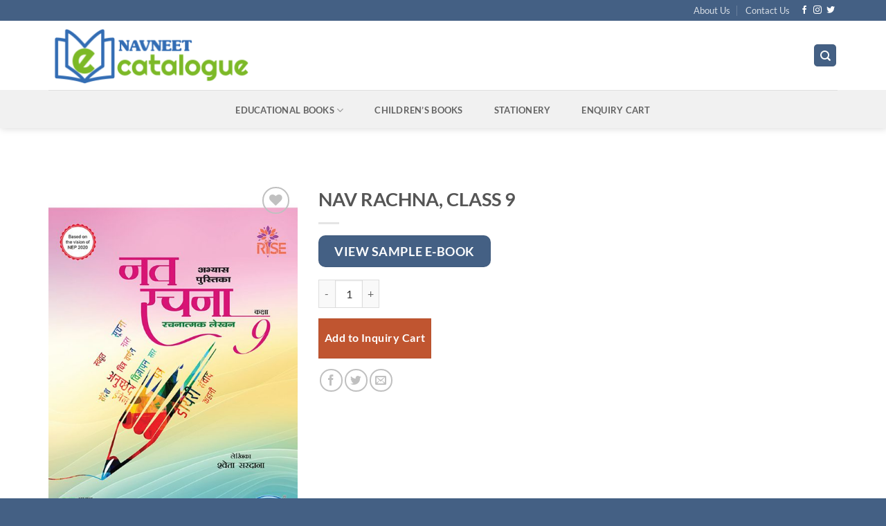

--- FILE ---
content_type: text/html; charset=UTF-8
request_url: https://ecatalogue.navneet.com/product/nav-rachna-class-9/
body_size: 30825
content:
<!DOCTYPE html>
<html lang="en-US" class="loading-site no-js">
<head>
	<meta charset="UTF-8" />
	<link rel="profile" href="https://gmpg.org/xfn/11" />
	<link rel="pingback" href="https://ecatalogue.navneet.com/xmlrpc.php" />

					<script>document.documentElement.className = document.documentElement.className + ' yes-js js_active js'</script>
			<script>(function(html){html.className = html.className.replace(/\bno-js\b/,'js')})(document.documentElement);</script>
<meta name='robots' content='index, follow, max-image-preview:large, max-snippet:-1, max-video-preview:-1' />
	<style>img:is([sizes="auto" i], [sizes^="auto," i]) { contain-intrinsic-size: 3000px 1500px }</style>
	<meta name="viewport" content="width=device-width, initial-scale=1" />
	<!-- This site is optimized with the Yoast SEO plugin v26.3 - https://yoast.com/wordpress/plugins/seo/ -->
	<title>NAV RACHNA, CLASS 9 - Navneet Education Limited</title>
	<link rel="canonical" href="https://ecatalogue.navneet.com/product/nav-rachna-class-9/" />
	<meta property="og:locale" content="en_US" />
	<meta property="og:type" content="article" />
	<meta property="og:title" content="NAV RACHNA, CLASS 9 - Navneet Education Limited" />
	<meta property="og:url" content="https://ecatalogue.navneet.com/product/nav-rachna-class-9/" />
	<meta property="og:site_name" content="Navneet Education Limited" />
	<meta property="article:publisher" content="https://www.facebook.com/Navneet.India/" />
	<meta property="article:modified_time" content="2025-05-10T08:45:36+00:00" />
	<meta property="og:image" content="https://ecatalogue.navneet.com/wp-content/uploads/2023/10/K6329.jpg" />
	<meta property="og:image:width" content="1000" />
	<meta property="og:image:height" content="1500" />
	<meta property="og:image:type" content="image/jpeg" />
	<meta name="twitter:card" content="summary_large_image" />
	<meta name="twitter:site" content="@navneet_edu" />
	<script type="application/ld+json" class="yoast-schema-graph">{"@context":"https://schema.org","@graph":[{"@type":"WebPage","@id":"https://ecatalogue.navneet.com/product/nav-rachna-class-9/","url":"https://ecatalogue.navneet.com/product/nav-rachna-class-9/","name":"NAV RACHNA, CLASS 9 - Navneet Education Limited","isPartOf":{"@id":"https://ecatalogue.navneet.com/#website"},"primaryImageOfPage":{"@id":"https://ecatalogue.navneet.com/product/nav-rachna-class-9/#primaryimage"},"image":{"@id":"https://ecatalogue.navneet.com/product/nav-rachna-class-9/#primaryimage"},"thumbnailUrl":"https://ecatalogue.navneet.com/wp-content/uploads/2023/10/K6329.jpg","datePublished":"2023-10-07T10:39:10+00:00","dateModified":"2025-05-10T08:45:36+00:00","breadcrumb":{"@id":"https://ecatalogue.navneet.com/product/nav-rachna-class-9/#breadcrumb"},"inLanguage":"en-US","potentialAction":[{"@type":"ReadAction","target":["https://ecatalogue.navneet.com/product/nav-rachna-class-9/"]}]},{"@type":"ImageObject","inLanguage":"en-US","@id":"https://ecatalogue.navneet.com/product/nav-rachna-class-9/#primaryimage","url":"https://ecatalogue.navneet.com/wp-content/uploads/2023/10/K6329.jpg","contentUrl":"https://ecatalogue.navneet.com/wp-content/uploads/2023/10/K6329.jpg","width":1000,"height":1500},{"@type":"BreadcrumbList","@id":"https://ecatalogue.navneet.com/product/nav-rachna-class-9/#breadcrumb","itemListElement":[{"@type":"ListItem","position":1,"name":"Home","item":"https://ecatalogue.navneet.com/"},{"@type":"ListItem","position":2,"name":"Shop","item":"https://ecatalogue.navneet.com/shop/"},{"@type":"ListItem","position":3,"name":"NAV RACHNA, CLASS 9"}]},{"@type":"WebSite","@id":"https://ecatalogue.navneet.com/#website","url":"https://ecatalogue.navneet.com/","name":"Navneet eCatalogue - Navneet Education Limited","description":"","publisher":{"@id":"https://ecatalogue.navneet.com/#organization"},"alternateName":"Navneet eCatalogue","potentialAction":[{"@type":"SearchAction","target":{"@type":"EntryPoint","urlTemplate":"https://ecatalogue.navneet.com/?s={search_term_string}"},"query-input":{"@type":"PropertyValueSpecification","valueRequired":true,"valueName":"search_term_string"}}],"inLanguage":"en-US"},{"@type":"Organization","@id":"https://ecatalogue.navneet.com/#organization","name":"Navneet Education Limited","url":"https://ecatalogue.navneet.com/","logo":{"@type":"ImageObject","inLanguage":"en-US","@id":"https://ecatalogue.navneet.com/#/schema/logo/image/","url":"https://ecatalogue.navneet.com/wp-content/uploads/2020/09/Final-Navneet-e-catalogue-logo-14-sep-20-02.png","contentUrl":"https://ecatalogue.navneet.com/wp-content/uploads/2020/09/Final-Navneet-e-catalogue-logo-14-sep-20-02.png","width":594,"height":202,"caption":"Navneet Education Limited"},"image":{"@id":"https://ecatalogue.navneet.com/#/schema/logo/image/"},"sameAs":["https://www.facebook.com/Navneet.India/","https://x.com/navneet_edu","https://www.instagram.com/navneet.education/","https://www.youtube.com/channel/UClWwYvmRClDQU8VkrbTnbWw"]}]}</script>
	<!-- / Yoast SEO plugin. -->


<link rel='dns-prefetch' href='//www.googletagmanager.com' />
<link rel='prefetch' href='https://ecatalogue.navneet.com/wp-content/themes/flatsome/assets/js/flatsome.js?ver=e2eddd6c228105dac048' />
<link rel='prefetch' href='https://ecatalogue.navneet.com/wp-content/themes/flatsome/assets/js/chunk.slider.js?ver=3.20.3' />
<link rel='prefetch' href='https://ecatalogue.navneet.com/wp-content/themes/flatsome/assets/js/chunk.popups.js?ver=3.20.3' />
<link rel='prefetch' href='https://ecatalogue.navneet.com/wp-content/themes/flatsome/assets/js/chunk.tooltips.js?ver=3.20.3' />
<link rel='prefetch' href='https://ecatalogue.navneet.com/wp-content/themes/flatsome/assets/js/woocommerce.js?ver=1c9be63d628ff7c3ff4c' />
<link rel="alternate" type="application/rss+xml" title="Navneet Education Limited &raquo; Feed" href="https://ecatalogue.navneet.com/feed/" />
<link rel="alternate" type="application/rss+xml" title="Navneet Education Limited &raquo; Comments Feed" href="https://ecatalogue.navneet.com/comments/feed/" />

<style id='wp-block-library-inline-css' type='text/css'>
:root{--wp-admin-theme-color:#007cba;--wp-admin-theme-color--rgb:0,124,186;--wp-admin-theme-color-darker-10:#006ba1;--wp-admin-theme-color-darker-10--rgb:0,107,161;--wp-admin-theme-color-darker-20:#005a87;--wp-admin-theme-color-darker-20--rgb:0,90,135;--wp-admin-border-width-focus:2px;--wp-block-synced-color:#7a00df;--wp-block-synced-color--rgb:122,0,223;--wp-bound-block-color:var(--wp-block-synced-color)}@media (min-resolution:192dpi){:root{--wp-admin-border-width-focus:1.5px}}.wp-element-button{cursor:pointer}:root{--wp--preset--font-size--normal:16px;--wp--preset--font-size--huge:42px}:root .has-very-light-gray-background-color{background-color:#eee}:root .has-very-dark-gray-background-color{background-color:#313131}:root .has-very-light-gray-color{color:#eee}:root .has-very-dark-gray-color{color:#313131}:root .has-vivid-green-cyan-to-vivid-cyan-blue-gradient-background{background:linear-gradient(135deg,#00d084,#0693e3)}:root .has-purple-crush-gradient-background{background:linear-gradient(135deg,#34e2e4,#4721fb 50%,#ab1dfe)}:root .has-hazy-dawn-gradient-background{background:linear-gradient(135deg,#faaca8,#dad0ec)}:root .has-subdued-olive-gradient-background{background:linear-gradient(135deg,#fafae1,#67a671)}:root .has-atomic-cream-gradient-background{background:linear-gradient(135deg,#fdd79a,#004a59)}:root .has-nightshade-gradient-background{background:linear-gradient(135deg,#330968,#31cdcf)}:root .has-midnight-gradient-background{background:linear-gradient(135deg,#020381,#2874fc)}.has-regular-font-size{font-size:1em}.has-larger-font-size{font-size:2.625em}.has-normal-font-size{font-size:var(--wp--preset--font-size--normal)}.has-huge-font-size{font-size:var(--wp--preset--font-size--huge)}.has-text-align-center{text-align:center}.has-text-align-left{text-align:left}.has-text-align-right{text-align:right}#end-resizable-editor-section{display:none}.aligncenter{clear:both}.items-justified-left{justify-content:flex-start}.items-justified-center{justify-content:center}.items-justified-right{justify-content:flex-end}.items-justified-space-between{justify-content:space-between}.screen-reader-text{border:0;clip-path:inset(50%);height:1px;margin:-1px;overflow:hidden;padding:0;position:absolute;width:1px;word-wrap:normal!important}.screen-reader-text:focus{background-color:#ddd;clip-path:none;color:#444;display:block;font-size:1em;height:auto;left:5px;line-height:normal;padding:15px 23px 14px;text-decoration:none;top:5px;width:auto;z-index:100000}html :where(.has-border-color){border-style:solid}html :where([style*=border-top-color]){border-top-style:solid}html :where([style*=border-right-color]){border-right-style:solid}html :where([style*=border-bottom-color]){border-bottom-style:solid}html :where([style*=border-left-color]){border-left-style:solid}html :where([style*=border-width]){border-style:solid}html :where([style*=border-top-width]){border-top-style:solid}html :where([style*=border-right-width]){border-right-style:solid}html :where([style*=border-bottom-width]){border-bottom-style:solid}html :where([style*=border-left-width]){border-left-style:solid}html :where(img[class*=wp-image-]){height:auto;max-width:100%}:where(figure){margin:0 0 1em}html :where(.is-position-sticky){--wp-admin--admin-bar--position-offset:var(--wp-admin--admin-bar--height,0px)}@media screen and (max-width:600px){html :where(.is-position-sticky){--wp-admin--admin-bar--position-offset:0px}}
</style>
<link rel='stylesheet' id='contact-form-7-css' href='https://ecatalogue.navneet.com/wp-content/plugins/contact-form-7/includes/css/styles.css?ver=6.1.3' type='text/css' media='all' />
<link rel='stylesheet' id='photoswipe-css' href='https://ecatalogue.navneet.com/wp-content/plugins/woocommerce/assets/css/photoswipe/photoswipe.min.css?ver=10.4.3' type='text/css' media='all' />
<link rel='stylesheet' id='photoswipe-default-skin-css' href='https://ecatalogue.navneet.com/wp-content/plugins/woocommerce/assets/css/photoswipe/default-skin/default-skin.min.css?ver=10.4.3' type='text/css' media='all' />
<style id='woocommerce-inline-inline-css' type='text/css'>
.woocommerce form .form-row .required { visibility: visible; }
</style>
<link rel='stylesheet' id='flatsome-woocommerce-wishlist-css' href='https://ecatalogue.navneet.com/wp-content/themes/flatsome/inc/integrations/wc-yith-wishlist/wishlist.css?ver=3.20.3' type='text/css' media='all' />
<link rel='stylesheet' id='pwb-styles-frontend-css' href='https://ecatalogue.navneet.com/wp-content/plugins/perfect-woocommerce-brands/build/frontend/css/style.css?ver=3.6.4' type='text/css' media='all' />
<link rel='stylesheet' id='flatsome-main-css' href='https://ecatalogue.navneet.com/wp-content/themes/flatsome/assets/css/flatsome.css?ver=3.20.3' type='text/css' media='all' />
<style id='flatsome-main-inline-css' type='text/css'>
@font-face {
				font-family: "fl-icons";
				font-display: block;
				src: url(https://ecatalogue.navneet.com/wp-content/themes/flatsome/assets/css/icons/fl-icons.eot?v=3.20.3);
				src:
					url(https://ecatalogue.navneet.com/wp-content/themes/flatsome/assets/css/icons/fl-icons.eot#iefix?v=3.20.3) format("embedded-opentype"),
					url(https://ecatalogue.navneet.com/wp-content/themes/flatsome/assets/css/icons/fl-icons.woff2?v=3.20.3) format("woff2"),
					url(https://ecatalogue.navneet.com/wp-content/themes/flatsome/assets/css/icons/fl-icons.ttf?v=3.20.3) format("truetype"),
					url(https://ecatalogue.navneet.com/wp-content/themes/flatsome/assets/css/icons/fl-icons.woff?v=3.20.3) format("woff"),
					url(https://ecatalogue.navneet.com/wp-content/themes/flatsome/assets/css/icons/fl-icons.svg?v=3.20.3#fl-icons) format("svg");
			}
</style>
<link rel='stylesheet' id='flatsome-shop-css' href='https://ecatalogue.navneet.com/wp-content/themes/flatsome/assets/css/flatsome-shop.css?ver=3.20.3' type='text/css' media='all' />
<script type="text/javascript" id="woocommerce-google-analytics-integration-gtag-js-after">
/* <![CDATA[ */
/* Google Analytics for WooCommerce (gtag.js) */
					window.dataLayer = window.dataLayer || [];
					function gtag(){dataLayer.push(arguments);}
					// Set up default consent state.
					for ( const mode of [{"analytics_storage":"denied","ad_storage":"denied","ad_user_data":"denied","ad_personalization":"denied","region":["AT","BE","BG","HR","CY","CZ","DK","EE","FI","FR","DE","GR","HU","IS","IE","IT","LV","LI","LT","LU","MT","NL","NO","PL","PT","RO","SK","SI","ES","SE","GB","CH"]}] || [] ) {
						gtag( "consent", "default", { "wait_for_update": 500, ...mode } );
					}
					gtag("js", new Date());
					gtag("set", "developer_id.dOGY3NW", true);
					gtag("config", "G-67B7CG0QY6", {"track_404":true,"allow_google_signals":true,"logged_in":false,"linker":{"domains":[],"allow_incoming":false},"custom_map":{"dimension1":"logged_in"}});
/* ]]> */
</script>
<script type="text/javascript" id="real3d-flipbook-global-js-extra">
/* <![CDATA[ */
var flipbookOptions_global = {"pages":[],"pdfUrl":"","printPdfUrl":"","tableOfContent":[],"id":"","bookId":"","date":"","lightboxThumbnailUrl":"","mode":"lightbox","viewMode":"webgl","pageTextureSize":"2048","pageTextureSizeSmall":"1500","pageTextureSizeMobile":"","pageTextureSizeMobileSmall":"1024","minPixelRatio":"1","pdfTextLayer":"true","zoomMin":"0.9","zoomStep":"2","zoomSize":"","zoomReset":"false","doubleClickZoom":"true","pageDrag":"true","singlePageMode":"false","pageFlipDuration":"1","sound":"true","startPage":"1","pageNumberOffset":"0","deeplinking":{"enabled":"false","prefix":""},"responsiveView":"true","responsiveViewTreshold":"768","responsiveViewRatio":"1","cover":"true","backCover":"true","scaleCover":"false","pageCaptions":"false","height":"400","responsiveHeight":"true","containerRatio":"","thumbnailsOnStart":"false","contentOnStart":"false","searchOnStart":"","searchResultsThumbs":"false","tableOfContentCloseOnClick":"true","thumbsCloseOnClick":"true","autoplayOnStart":"false","autoplayInterval":"3000","autoplayLoop":"true","autoplayStartPage":"1","rightToLeft":"false","pageWidth":"","pageHeight":"","thumbSize":"130","logoImg":"","logoUrl":"","logoUrlTarget":"","logoCSS":"position:absolute;left:0;top:0;","menuSelector":"","zIndex":"auto","preloaderText":"","googleAnalyticsTrackingCode":"","pdfBrowserViewerIfIE":"false","modeMobile":"","viewModeMobile":"","aspectMobile":"","aspectRatioMobile":"0.71","singlePageModeIfMobile":"false","logoHideOnMobile":"false","mobile":{"thumbnailsOnStart":"false","contentOnStart":"false","pagesInMemory":"6","bitmapResizeHeight":"","bitmapResizeQuality":"","currentPage":{"enabled":"false"},"pdfUrl":""},"lightboxCssClass":"","lightboxLink":"","lightboxLinkNewWindow":"true","lightboxBackground":"rgb(81, 85, 88)","lightboxBackgroundPattern":"","lightboxBackgroundImage":"","lightboxContainerCSS":"display:inline-block;padding:10px;","lightboxThumbnailHeight":"300","lightboxThumbnailUrlCSS":"display:block;","lightboxThumbnailInfo":"false","lightboxThumbnailInfoText":"","lightboxThumbnailInfoCSS":"top: 0;  width: 100%; height: 100%; font-size: 16px; color: #000; background: rgba(255,255,255,.8);","showTitle":"false","showDate":"false","hideThumbnail":"false","lightboxText":"","lightboxTextCSS":"display:block;","lightboxTextPosition":"top","lightBoxOpened":"false","lightBoxFullscreen":"false","lightboxStartPage":"","lightboxMarginV":"0","lightboxMarginH":"0","lights":"true","lightPositionX":"0","lightPositionY":"150","lightPositionZ":"1400","lightIntensity":"0.6","shadows":"true","shadowMapSize":"2048","shadowOpacity":"0.2","shadowDistance":"15","pageHardness":"2","coverHardness":"2","pageRoughness":"1","pageMetalness":"0","pageSegmentsW":"6","pageSegmentsH":"1","pagesInMemory":"20","bitmapResizeHeight":"","bitmapResizeQuality":"","pageMiddleShadowSize":"2","pageMiddleShadowColorL":"#999999","pageMiddleShadowColorR":"#777777","antialias":"false","pan":"0","tilt":"0","rotateCameraOnMouseDrag":"true","panMax":"20","panMin":"-20","tiltMax":"0","tiltMin":"-60","currentPage":{"enabled":"true","title":"Current page","hAlign":"left","vAlign":"top"},"btnAutoplay":{"enabled":"true","title":"Autoplay","vAlign":"bottom","hAlign":"center"},"btnNext":{"enabled":"true","title":"Next Page"},"btnLast":{"enabled":"false","title":"Last Page"},"btnPrev":{"enabled":"true","title":"Previous Page"},"btnFirst":{"enabled":"false","title":"First Page"},"btnZoomIn":{"enabled":"true","title":"Zoom in","vAlign":"bottom","hAlign":"center"},"btnZoomOut":{"enabled":"true","title":"Zoom out","vAlign":"bottom","hAlign":"center"},"btnToc":{"enabled":"false","title":"Table of Contents","vAlign":"bottom","hAlign":"center"},"btnThumbs":{"enabled":"false","title":"Pages","vAlign":"bottom","hAlign":"center"},"btnShare":{"enabled":"false","title":"Share","vAlign":"bottom","hAlign":"center"},"btnNotes":{"enabled":"false","title":"Notes"},"btnDownloadPages":{"enabled":"false","url":"","title":"Download pages","vAlign":"bottom","hAlign":"center"},"btnDownloadPdf":{"enabled":"false","url":"","title":"Download PDF","forceDownload":"true","openInNewWindow":"true","vAlign":"bottom","hAlign":"center"},"btnSound":{"enabled":"true","title":"Sound","vAlign":"bottom","hAlign":"center"},"btnExpand":{"enabled":"true","title":"Toggle fullscreen","vAlign":"bottom","hAlign":"center"},"btnSingle":{"enabled":"true","title":"Toggle single page"},"btnSearch":{"enabled":"false","title":"Search","vAlign":"bottom","hAlign":"center"},"search":{"enabled":"false","title":"Search"},"btnBookmark":{"enabled":"false","title":"Bookmark","vAlign":"bottom","hAlign":"center"},"btnPrint":{"enabled":"false","title":"Print","vAlign":"bottom","hAlign":"center"},"btnTools":{"enabled":"true","title":"Tools"},"btnClose":{"enabled":"true","title":"Close"},"whatsapp":{"enabled":"true"},"twitter":{"enabled":"true"},"facebook":{"enabled":"true"},"pinterest":{"enabled":"true"},"email":{"enabled":"true"},"linkedin":{"enabled":"true"},"digg":{"enabled":"false"},"reddit":{"enabled":"false"},"shareUrl":"","shareTitle":"","shareImage":"","layout":"1","icons":"FontAwesome","skin":"light","useFontAwesome5":"true","sideNavigationButtons":"true","menuNavigationButtons":"false","backgroundColor":"rgb(81, 85, 88)","backgroundPattern":"","backgroundImage":"","backgroundTransparent":"false","menuBackground":"","menuShadow":"","menuMargin":"0","menuPadding":"0","menuOverBook":"false","menuFloating":"false","menuTransparent":"false","menu2Background":"","menu2Shadow":"","menu2Margin":"0","menu2Padding":"0","menu2OverBook":"true","menu2Floating":"false","menu2Transparent":"true","skinColor":"","skinBackground":"","hideMenu":"false","menuAlignHorizontal":"center","btnColor":"","btnColorHover":"","btnBackground":"none","btnRadius":"0","btnMargin":"2","btnSize":"14","btnPaddingV":"10","btnPaddingH":"10","btnShadow":"","btnTextShadow":"","btnBorder":"","arrowColor":"#fff","arrowColorHover":"#fff","arrowBackground":"rgba(0,0,0,0)","arrowBackgroundHover":"rgba(0, 0, 0, .15)","arrowRadius":"4","arrowMargin":"4","arrowSize":"40","arrowPadding":"10","arrowTextShadow":"0px 0px 1px rgba(0, 0, 0, 1)","arrowBorder":"","closeBtnColorHover":"#FFF","closeBtnBackground":"rgba(0,0,0,.4)","closeBtnRadius":"0","closeBtnMargin":"0","closeBtnSize":"20","closeBtnPadding":"5","closeBtnTextShadow":"","closeBtnBorder":"","floatingBtnColor":"","floatingBtnColorHover":"","floatingBtnBackground":"","floatingBtnBackgroundHover":"","floatingBtnRadius":"","floatingBtnMargin":"","floatingBtnSize":"","floatingBtnPadding":"","floatingBtnShadow":"","floatingBtnTextShadow":"","floatingBtnBorder":"","currentPageMarginV":"5","currentPageMarginH":"5","arrowsAlwaysEnabledForNavigation":"false","arrowsDisabledNotFullscreen":"true","touchSwipeEnabled":"true","fitToWidth":"false","rightClickEnabled":"false","linkColor":"rgba(0, 0, 0, 0)","linkColorHover":"rgba(255, 255, 0, 1)","linkOpacity":"0.4","linkTarget":"_blank","pdfAutoLinks":"false","disableRange":"false","strings":{"print":"Print","printLeftPage":"Print left page","printRightPage":"Print right page","printCurrentPage":"Print current page","printAllPages":"Print all pages","download":"Download","downloadLeftPage":"Download left page","downloadRightPage":"Download right page","downloadCurrentPage":"Download current page","downloadAllPages":"Download all pages","bookmarks":"Bookmarks","bookmarkLeftPage":"Bookmark left page","bookmarkRightPage":"Bookmark right page","bookmarkCurrentPage":"Bookmark current page","search":"Search","findInDocument":"Find in document","pagesFoundContaining":"pages found containing","noMatches":"No matches","matchesFound":"matches found","page":"Page","matches":"matches","thumbnails":"Thumbnails","tableOfContent":"Table of Contents","share":"Share","pressEscToClose":"Press ESC to close","password":"Password","addNote":"Add note","typeInYourNote":"Type in your note..."},"access":"free","backgroundMusic":"","cornerCurl":"false","pdfTools":{"pageHeight":1500,"thumbHeight":200,"quality":0.8,"textLayer":"true","autoConvert":"true"},"slug":"","convertPDFLinks":"true","convertPDFLinksWithClass":"","convertPDFLinksWithoutClass":"","overridePDFEmbedder":"true","overrideDflip":"true","overrideWonderPDFEmbed":"true","override3DFlipBook":"true","overridePDFjsViewer":"true","resumeReading":"false","previewPages":"","previewMode":"","sideBtnColor":"#fff","sideBtnColorHover":"#fff","sideBtnBackground":"rgba(0,0,0,.3)","sideBtnRadius":"0","sideBtnMargin":"0","sideBtnSize":"30","sideBtnPaddingV":"5","sideBtnPaddingH":"5","sideMenuOverBook":"true","sideMenuOverMenu":"false","sideMenuOverMenu2":"true","s":"8c6dfb0f"};
/* ]]> */
</script>
<script type="text/javascript" src="https://ecatalogue.navneet.com/wp-includes/js/jquery/jquery.min.js?ver=3.7.1" id="jquery-core-js"></script>
<script type="text/javascript" src="https://ecatalogue.navneet.com/wp-includes/js/jquery/jquery-migrate.min.js?ver=3.4.1" id="jquery-migrate-js"></script>
<script type="text/javascript" src="https://ecatalogue.navneet.com/wp-content/plugins/woocommerce/assets/js/jquery-blockui/jquery.blockUI.min.js?ver=2.7.0-wc.10.4.3" id="wc-jquery-blockui-js" data-wp-strategy="defer"></script>
<script type="text/javascript" id="wc-add-to-cart-js-extra">
/* <![CDATA[ */
var wc_add_to_cart_params = {"ajax_url":"\/wp-admin\/admin-ajax.php","wc_ajax_url":"\/?wc-ajax=%%endpoint%%","i18n_view_cart":"View cart","cart_url":"https:\/\/ecatalogue.navneet.com\/cart\/","is_cart":"","cart_redirect_after_add":"no"};
/* ]]> */
</script>
<script type="text/javascript" src="https://ecatalogue.navneet.com/wp-content/plugins/woocommerce/assets/js/frontend/add-to-cart.min.js?ver=10.4.3" id="wc-add-to-cart-js" defer="defer" data-wp-strategy="defer"></script>
<script type="text/javascript" src="https://ecatalogue.navneet.com/wp-content/plugins/woocommerce/assets/js/photoswipe/photoswipe.min.js?ver=4.1.1-wc.10.4.3" id="wc-photoswipe-js" defer="defer" data-wp-strategy="defer"></script>
<script type="text/javascript" src="https://ecatalogue.navneet.com/wp-content/plugins/woocommerce/assets/js/photoswipe/photoswipe-ui-default.min.js?ver=4.1.1-wc.10.4.3" id="wc-photoswipe-ui-default-js" defer="defer" data-wp-strategy="defer"></script>
<script type="text/javascript" id="wc-single-product-js-extra">
/* <![CDATA[ */
var wc_single_product_params = {"i18n_required_rating_text":"Please select a rating","i18n_rating_options":["1 of 5 stars","2 of 5 stars","3 of 5 stars","4 of 5 stars","5 of 5 stars"],"i18n_product_gallery_trigger_text":"View full-screen image gallery","review_rating_required":"yes","flexslider":{"rtl":false,"animation":"slide","smoothHeight":true,"directionNav":false,"controlNav":"thumbnails","slideshow":false,"animationSpeed":500,"animationLoop":false,"allowOneSlide":false},"zoom_enabled":"","zoom_options":[],"photoswipe_enabled":"1","photoswipe_options":{"shareEl":false,"closeOnScroll":false,"history":false,"hideAnimationDuration":0,"showAnimationDuration":0},"flexslider_enabled":""};
/* ]]> */
</script>
<script type="text/javascript" src="https://ecatalogue.navneet.com/wp-content/plugins/woocommerce/assets/js/frontend/single-product.min.js?ver=10.4.3" id="wc-single-product-js" defer="defer" data-wp-strategy="defer"></script>
<script type="text/javascript" src="https://ecatalogue.navneet.com/wp-content/plugins/woocommerce/assets/js/js-cookie/js.cookie.min.js?ver=2.1.4-wc.10.4.3" id="wc-js-cookie-js" data-wp-strategy="defer"></script>
<link rel="https://api.w.org/" href="https://ecatalogue.navneet.com/wp-json/" /><link rel="alternate" title="JSON" type="application/json" href="https://ecatalogue.navneet.com/wp-json/wp/v2/product/13735" /><link rel="alternate" title="oEmbed (JSON)" type="application/json+oembed" href="https://ecatalogue.navneet.com/wp-json/oembed/1.0/embed?url=https%3A%2F%2Fecatalogue.navneet.com%2Fproduct%2Fnav-rachna-class-9%2F" />
<link rel="alternate" title="oEmbed (XML)" type="text/xml+oembed" href="https://ecatalogue.navneet.com/wp-json/oembed/1.0/embed?url=https%3A%2F%2Fecatalogue.navneet.com%2Fproduct%2Fnav-rachna-class-9%2F&#038;format=xml" />
	<noscript><style>.woocommerce-product-gallery{ opacity: 1 !important; }</style></noscript>
	
        <div id="wdm-cart-count" style="display:none" data-display-bubble="0">
            <a href='https://ecatalogue.navneet.com/enquiry-cart/' class='wdm-cart-count-link' title="0 product added in Inquiry Cart">
                <span class='wdm-quoteupicon wdm-quoteupicon-list'></span><span class='wdm-quoteupicon-count'>0</span>
            </a>
        </div>
        <link rel="icon" href="https://ecatalogue.navneet.com/wp-content/uploads/2020/12/cropped-Favicon-32x32.png" sizes="32x32" />
<link rel="icon" href="https://ecatalogue.navneet.com/wp-content/uploads/2020/12/cropped-Favicon-192x192.png" sizes="192x192" />
<link rel="apple-touch-icon" href="https://ecatalogue.navneet.com/wp-content/uploads/2020/12/cropped-Favicon-180x180.png" />
<meta name="msapplication-TileImage" content="https://ecatalogue.navneet.com/wp-content/uploads/2020/12/cropped-Favicon-270x270.png" />
<style id="custom-css" type="text/css">:root {--primary-color: #446084;--fs-color-primary: #446084;--fs-color-secondary: #C05530;--fs-color-success: #627D47;--fs-color-alert: #b20000;--fs-color-base: #4a4a4a;--fs-experimental-link-color: #334862;--fs-experimental-link-color-hover: #111;}.tooltipster-base {--tooltip-color: #fff;--tooltip-bg-color: #000;}.off-canvas-right .mfp-content, .off-canvas-left .mfp-content {--drawer-width: 300px;}.off-canvas .mfp-content.off-canvas-cart {--drawer-width: 360px;}.container-width, .full-width .ubermenu-nav, .container, .row{max-width: 1170px}.row.row-collapse{max-width: 1140px}.row.row-small{max-width: 1162.5px}.row.row-large{max-width: 1200px}.header-main{height: 100px}#logo img{max-height: 100px}#logo{width:638px;}.header-bottom{min-height: 55px}.header-top{min-height: 30px}.transparent .header-main{height: 265px}.transparent #logo img{max-height: 265px}.has-transparent + .page-title:first-of-type,.has-transparent + #main > .page-title,.has-transparent + #main > div > .page-title,.has-transparent + #main .page-header-wrapper:first-of-type .page-title{padding-top: 345px;}.header.show-on-scroll,.stuck .header-main{height:70px!important}.stuck #logo img{max-height: 70px!important}.search-form{ width: 96%;}.header-bg-color {background-color: rgba(255,255,255,0.9)}.header-bottom {background-color: #f1f1f1}.header-main .nav > li > a{line-height: 16px }.header-bottom-nav > li > a{line-height: 20px }@media (max-width: 549px) {.header-main{height: 70px}#logo img{max-height: 70px}}body{font-family: Lato, sans-serif;}body {font-weight: 400;font-style: normal;}.nav > li > a {font-family: Lato, sans-serif;}.mobile-sidebar-levels-2 .nav > li > ul > li > a {font-family: Lato, sans-serif;}.nav > li > a,.mobile-sidebar-levels-2 .nav > li > ul > li > a {font-weight: 700;font-style: normal;}h1,h2,h3,h4,h5,h6,.heading-font, .off-canvas-center .nav-sidebar.nav-vertical > li > a{font-family: Lato, sans-serif;}h1,h2,h3,h4,h5,h6,.heading-font,.banner h1,.banner h2 {font-weight: 700;font-style: normal;}.alt-font{font-family: "Dancing Script", sans-serif;}.alt-font {font-weight: 400!important;font-style: normal!important;}.has-equal-box-heights .box-image {padding-top: 161%;}.shop-page-title.featured-title .title-bg{ background-image: url(https://ecatalogue.navneet.com/wp-content/uploads/2023/10/K6329.jpg)!important;}@media screen and (min-width: 550px){.products .box-vertical .box-image{min-width: 300px!important;width: 300px!important;}}.footer-2{background-color: #446084}.absolute-footer, html{background-color: #446084}.page-title-small + main .product-container > .row{padding-top:0;}.nav-vertical-fly-out > li + li {border-top-width: 1px; border-top-style: solid;}/* Custom CSS */.my-bg-image { background-image: url("/wp-content/uploads/2020/09/career_2.jpg"); background-size: cover;}.woocommerce-breadcrumb {visibility:hidden;}.shop_table thead tr th:last-of-type {text-align: left;}.required{color:#b20000;}.woocommerce-password-hint { display: none; }.select2{width : 100% !important;}.label-new.menu-item > a:after{content:"New";}.label-hot.menu-item > a:after{content:"Hot";}.label-sale.menu-item > a:after{content:"Sale";}.label-popular.menu-item > a:after{content:"Popular";}</style>		<style type="text/css" id="wp-custom-css">
			.image-tools.top.right.show-on-hover{
	opacity:1;
}		</style>
		<style id="kirki-inline-styles">/* latin-ext */
@font-face {
  font-family: 'Lato';
  font-style: normal;
  font-weight: 400;
  font-display: swap;
  src: url(https://ecatalogue.navneet.com/wp-content/fonts/lato/S6uyw4BMUTPHjxAwXjeu.woff2) format('woff2');
  unicode-range: U+0100-02BA, U+02BD-02C5, U+02C7-02CC, U+02CE-02D7, U+02DD-02FF, U+0304, U+0308, U+0329, U+1D00-1DBF, U+1E00-1E9F, U+1EF2-1EFF, U+2020, U+20A0-20AB, U+20AD-20C0, U+2113, U+2C60-2C7F, U+A720-A7FF;
}
/* latin */
@font-face {
  font-family: 'Lato';
  font-style: normal;
  font-weight: 400;
  font-display: swap;
  src: url(https://ecatalogue.navneet.com/wp-content/fonts/lato/S6uyw4BMUTPHjx4wXg.woff2) format('woff2');
  unicode-range: U+0000-00FF, U+0131, U+0152-0153, U+02BB-02BC, U+02C6, U+02DA, U+02DC, U+0304, U+0308, U+0329, U+2000-206F, U+20AC, U+2122, U+2191, U+2193, U+2212, U+2215, U+FEFF, U+FFFD;
}
/* latin-ext */
@font-face {
  font-family: 'Lato';
  font-style: normal;
  font-weight: 700;
  font-display: swap;
  src: url(https://ecatalogue.navneet.com/wp-content/fonts/lato/S6u9w4BMUTPHh6UVSwaPGR_p.woff2) format('woff2');
  unicode-range: U+0100-02BA, U+02BD-02C5, U+02C7-02CC, U+02CE-02D7, U+02DD-02FF, U+0304, U+0308, U+0329, U+1D00-1DBF, U+1E00-1E9F, U+1EF2-1EFF, U+2020, U+20A0-20AB, U+20AD-20C0, U+2113, U+2C60-2C7F, U+A720-A7FF;
}
/* latin */
@font-face {
  font-family: 'Lato';
  font-style: normal;
  font-weight: 700;
  font-display: swap;
  src: url(https://ecatalogue.navneet.com/wp-content/fonts/lato/S6u9w4BMUTPHh6UVSwiPGQ.woff2) format('woff2');
  unicode-range: U+0000-00FF, U+0131, U+0152-0153, U+02BB-02BC, U+02C6, U+02DA, U+02DC, U+0304, U+0308, U+0329, U+2000-206F, U+20AC, U+2122, U+2191, U+2193, U+2212, U+2215, U+FEFF, U+FFFD;
}/* vietnamese */
@font-face {
  font-family: 'Dancing Script';
  font-style: normal;
  font-weight: 400;
  font-display: swap;
  src: url(https://ecatalogue.navneet.com/wp-content/fonts/dancing-script/If2cXTr6YS-zF4S-kcSWSVi_sxjsohD9F50Ruu7BMSo3Rep8ltA.woff2) format('woff2');
  unicode-range: U+0102-0103, U+0110-0111, U+0128-0129, U+0168-0169, U+01A0-01A1, U+01AF-01B0, U+0300-0301, U+0303-0304, U+0308-0309, U+0323, U+0329, U+1EA0-1EF9, U+20AB;
}
/* latin-ext */
@font-face {
  font-family: 'Dancing Script';
  font-style: normal;
  font-weight: 400;
  font-display: swap;
  src: url(https://ecatalogue.navneet.com/wp-content/fonts/dancing-script/If2cXTr6YS-zF4S-kcSWSVi_sxjsohD9F50Ruu7BMSo3ROp8ltA.woff2) format('woff2');
  unicode-range: U+0100-02BA, U+02BD-02C5, U+02C7-02CC, U+02CE-02D7, U+02DD-02FF, U+0304, U+0308, U+0329, U+1D00-1DBF, U+1E00-1E9F, U+1EF2-1EFF, U+2020, U+20A0-20AB, U+20AD-20C0, U+2113, U+2C60-2C7F, U+A720-A7FF;
}
/* latin */
@font-face {
  font-family: 'Dancing Script';
  font-style: normal;
  font-weight: 400;
  font-display: swap;
  src: url(https://ecatalogue.navneet.com/wp-content/fonts/dancing-script/If2cXTr6YS-zF4S-kcSWSVi_sxjsohD9F50Ruu7BMSo3Sup8.woff2) format('woff2');
  unicode-range: U+0000-00FF, U+0131, U+0152-0153, U+02BB-02BC, U+02C6, U+02DA, U+02DC, U+0304, U+0308, U+0329, U+2000-206F, U+20AC, U+2122, U+2191, U+2193, U+2212, U+2215, U+FEFF, U+FFFD;
}</style></head>

<body data-rsssl=1 class="wp-singular product-template-default single single-product postid-13735 wp-theme-flatsome wp-child-theme-flatsome-child theme-flatsome woocommerce woocommerce-page woocommerce-no-js header-shadow lightbox nav-dropdown-has-arrow nav-dropdown-has-shadow nav-dropdown-has-border mobile-submenu-slide mobile-submenu-slide-levels-1 mobile-submenu-toggle catalog-mode no-prices">


<a class="skip-link screen-reader-text" href="#main">Skip to content</a>

<div id="wrapper">

	
	<header id="header" class="header has-sticky sticky-jump">
		<div class="header-wrapper">
			<div id="top-bar" class="header-top hide-for-sticky nav-dark flex-has-center">
    <div class="flex-row container">
      <div class="flex-col hide-for-medium flex-left">
          <ul class="nav nav-left medium-nav-center nav-small  nav-divided">
                        </ul>
      </div>

      <div class="flex-col hide-for-medium flex-center">
          <ul class="nav nav-center nav-small  nav-divided">
                        </ul>
      </div>

      <div class="flex-col hide-for-medium flex-right">
         <ul class="nav top-bar-nav nav-right nav-small  nav-divided">
              <li id="menu-item-3348" class="menu-item menu-item-type-post_type menu-item-object-page menu-item-3348 menu-item-design-default"><a href="https://ecatalogue.navneet.com/about-us/" class="nav-top-link">About Us</a></li>
<li id="menu-item-3347" class="menu-item menu-item-type-post_type menu-item-object-page menu-item-3347 menu-item-design-default"><a href="https://ecatalogue.navneet.com/contact-us/" class="nav-top-link">Contact Us</a></li>
<li class="html header-social-icons ml-0">
	<div class="social-icons follow-icons" ><a href="https://www.facebook.com/navneet.india/" target="_blank" data-label="Facebook" class="icon plain tooltip facebook" title="Follow on Facebook" aria-label="Follow on Facebook" rel="noopener nofollow"><i class="icon-facebook" aria-hidden="true"></i></a><a href="https://www.instagram.com/navneet.education" target="_blank" data-label="Instagram" class="icon plain tooltip instagram" title="Follow on Instagram" aria-label="Follow on Instagram" rel="noopener nofollow"><i class="icon-instagram" aria-hidden="true"></i></a><a href="https://twitter.com/navneet_edu" data-label="Twitter" target="_blank" class="icon plain tooltip twitter" title="Follow on Twitter" aria-label="Follow on Twitter" rel="noopener nofollow"><i class="icon-twitter" aria-hidden="true"></i></a></div></li>
          </ul>
      </div>

            <div class="flex-col show-for-medium flex-grow">
          <ul class="nav nav-center nav-small mobile-nav  nav-divided">
              <li class="menu-item menu-item-type-post_type menu-item-object-page menu-item-3348 menu-item-design-default"><a href="https://ecatalogue.navneet.com/about-us/" class="nav-top-link">About Us</a></li>
<li class="menu-item menu-item-type-post_type menu-item-object-page menu-item-3347 menu-item-design-default"><a href="https://ecatalogue.navneet.com/contact-us/" class="nav-top-link">Contact Us</a></li>
          </ul>
      </div>
      
    </div>
</div>
<div id="masthead" class="header-main ">
      <div class="header-inner flex-row container logo-left medium-logo-center" role="navigation">

          <!-- Logo -->
          <div id="logo" class="flex-col logo">
            
<!-- Header logo -->
<a href="https://ecatalogue.navneet.com/" title="Navneet Education Limited" rel="home">
		<img width="594" height="202" src="https://ecatalogue.navneet.com/wp-content/uploads/2020/09/Final-Navneet-e-catalogue-logo-14-sep-20-02.png" class="header_logo header-logo" alt="Navneet Education Limited"/><img  width="594" height="202" src="https://ecatalogue.navneet.com/wp-content/uploads/2020/09/Final-Navneet-e-catalogue-logo-14-sep-20-02.png" class="header-logo-dark" alt="Navneet Education Limited"/></a>
          </div>

          <!-- Mobile Left Elements -->
          <div class="flex-col show-for-medium flex-left">
            <ul class="mobile-nav nav nav-left ">
              <li class="nav-icon has-icon">
			<a href="#" class="is-small" data-open="#main-menu" data-pos="left" data-bg="main-menu-overlay" role="button" aria-label="Menu" aria-controls="main-menu" aria-expanded="false" aria-haspopup="dialog" data-flatsome-role-button>
			<i class="icon-menu" aria-hidden="true"></i>					</a>
	</li>
            </ul>
          </div>

          <!-- Left Elements -->
          <div class="flex-col hide-for-medium flex-left
            flex-grow">
            <ul class="header-nav header-nav-main nav nav-left  nav-box nav-size-medium nav-spacing-xlarge nav-uppercase" >
                          </ul>
          </div>

          <!-- Right Elements -->
          <div class="flex-col hide-for-medium flex-right">
            <ul class="header-nav header-nav-main nav nav-right  nav-box nav-size-medium nav-spacing-xlarge nav-uppercase">
              <li class="header-search header-search-dropdown has-icon has-dropdown menu-item-has-children">
	<div class="header-button">	<a href="#" aria-label="Search" aria-haspopup="true" aria-expanded="false" aria-controls="ux-search-dropdown" class="nav-top-link icon primary button round is-small"><i class="icon-search" aria-hidden="true"></i></a>
	</div>	<ul id="ux-search-dropdown" class="nav-dropdown nav-dropdown-default">
	 	<li class="header-search-form search-form html relative has-icon">
	<div class="header-search-form-wrapper">
		<div class="searchform-wrapper ux-search-box relative is-normal"><form role="search" method="get" class="searchform" action="https://ecatalogue.navneet.com/">
	<div class="flex-row relative">
						<div class="flex-col flex-grow">
			<label class="screen-reader-text" for="woocommerce-product-search-field-0">Search for:</label>
			<input type="search" id="woocommerce-product-search-field-0" class="search-field mb-0" placeholder="Search" value="" name="s" />
			<input type="hidden" name="post_type" value="product" />
					</div>
		<div class="flex-col">
			<button type="submit" value="Search" class="ux-search-submit submit-button secondary button  icon mb-0" aria-label="Submit">
				<i class="icon-search" aria-hidden="true"></i>			</button>
		</div>
	</div>
	<div class="live-search-results text-left z-top"></div>
</form>
</div>	</div>
</li>
	</ul>
</li>
            </ul>
          </div>

          <!-- Mobile Right Elements -->
          <div class="flex-col show-for-medium flex-right">
            <ul class="mobile-nav nav nav-right ">
                          </ul>
          </div>

      </div>

            <div class="container"><div class="top-divider full-width"></div></div>
      </div>
<div id="wide-nav" class="header-bottom wide-nav flex-has-center hide-for-medium">
    <div class="flex-row container">

            
                        <div class="flex-col hide-for-medium flex-center">
                <ul class="nav header-nav header-bottom-nav nav-center  nav-pills nav-spacing-xlarge nav-uppercase">
                    <li id="menu-item-4942" class="menu-item menu-item-type-custom menu-item-object-custom menu-item-has-children menu-item-4942 menu-item-design-default has-dropdown"><a href="#" class="nav-top-link" aria-expanded="false" aria-haspopup="menu">Educational Books<i class="icon-angle-down" aria-hidden="true"></i></a>
<ul class="sub-menu nav-dropdown nav-dropdown-default">
	<li id="menu-item-2916" class="menu-item menu-item-type-custom menu-item-object-custom menu-item-has-children menu-item-2916 nav-dropdown-col"><a href="#">Board</a>
	<ul class="sub-menu nav-column nav-dropdown-default">
		<li id="menu-item-276" class="menu-item menu-item-type-taxonomy menu-item-object-product_cat current-product-ancestor current-menu-parent current-product-parent menu-item-276 active"><a href="https://ecatalogue.navneet.com/product-category/books/cbse-board/">CBSE Board</a></li>
		<li id="menu-item-279" class="menu-item menu-item-type-taxonomy menu-item-object-product_cat current-product-ancestor current-menu-parent current-product-parent menu-item-279 active"><a href="https://ecatalogue.navneet.com/product-category/books/icse-board/">ICSE Board</a></li>
		<li id="menu-item-281" class="menu-item menu-item-type-taxonomy menu-item-object-product_cat current-product-ancestor current-menu-parent current-product-parent menu-item-281 active"><a href="https://ecatalogue.navneet.com/product-category/books/maharashtra-board/">Maharashtra Board</a></li>
		<li id="menu-item-6221" class="menu-item menu-item-type-taxonomy menu-item-object-product_cat current-product-ancestor current-menu-parent current-product-parent menu-item-6221 active"><a href="https://ecatalogue.navneet.com/product-category/books/gujarat-board/">Gujarat Board</a></li>
		<li id="menu-item-6217" class="menu-item menu-item-type-taxonomy menu-item-object-product_cat current-product-ancestor current-menu-parent current-product-parent menu-item-6217 active"><a href="https://ecatalogue.navneet.com/product-category/books/goa-board/">Goa Board</a></li>
		<li id="menu-item-6216" class="menu-item menu-item-type-taxonomy menu-item-object-product_cat current-product-ancestor current-menu-parent current-product-parent menu-item-6216 active"><a href="https://ecatalogue.navneet.com/product-category/books/andhra-pradesh-board/">Andhra Pradesh Board</a></li>
		<li id="menu-item-6218" class="menu-item menu-item-type-taxonomy menu-item-object-product_cat current-product-ancestor current-menu-parent current-product-parent menu-item-6218 active"><a href="https://ecatalogue.navneet.com/product-category/books/karnataka-board/">Karnataka Board</a></li>
		<li id="menu-item-6219" class="menu-item menu-item-type-taxonomy menu-item-object-product_cat current-product-ancestor current-menu-parent current-product-parent menu-item-6219 active"><a href="https://ecatalogue.navneet.com/product-category/books/tamilnadu-board/">Tamilnadu Board</a></li>
		<li id="menu-item-6220" class="menu-item menu-item-type-taxonomy menu-item-object-product_cat current-product-ancestor current-menu-parent current-product-parent menu-item-6220 active"><a href="https://ecatalogue.navneet.com/product-category/books/telangana-board/">Telangana Board</a></li>
	</ul>
</li>
</ul>
</li>
<li id="menu-item-3533" class="menu-item menu-item-type-taxonomy menu-item-object-product_cat menu-item-3533 menu-item-design-default"><a href="https://ecatalogue.navneet.com/product-category/children-books/" class="nav-top-link">Children&#8217;s Books</a></li>
<li id="menu-item-3534" class="menu-item menu-item-type-taxonomy menu-item-object-product_cat menu-item-3534 menu-item-design-default"><a href="https://ecatalogue.navneet.com/product-category/stationery/" class="nav-top-link">Stationery</a></li>
<li id="menu-item-13610" class="menu-item menu-item-type-post_type menu-item-object-page menu-item-13610 menu-item-design-default"><a href="https://ecatalogue.navneet.com/enquiry-cart/" class="nav-top-link">Enquiry Cart</a></li>
                </ul>
            </div>
            
            
            
    </div>
</div>

<div class="header-bg-container fill"><div class="header-bg-image fill"></div><div class="header-bg-color fill"></div></div>		</div>
	</header>

	<div class="page-title shop-page-title product-page-title">
	<div class="page-title-inner flex-row medium-flex-wrap container">
	  <div class="flex-col flex-grow medium-text-center">
	  		<div class="is-large">
	<nav class="woocommerce-breadcrumb breadcrumbs uppercase" aria-label="Breadcrumb"><a href="https://ecatalogue.navneet.com">Home</a> <span class="divider">&#47;</span> <a href="https://ecatalogue.navneet.com/product-category/books/">Books</a> <span class="divider">&#47;</span> <a href="https://ecatalogue.navneet.com/product-category/books/maharashtra-board/">Maharashtra Board</a></nav></div>
	  </div>

	   <div class="flex-col medium-text-center">
		   		   </div>
	</div>
</div>

	<main id="main" class="">

	<div class="shop-container">

		
			<div class="container">
	<div class="woocommerce-notices-wrapper"></div></div>
<div id="product-13735" class="product type-product post-13735 status-publish first instock product_cat-andhra-pradesh-board product_cat-cbse-board product_cat-goa-board product_cat-gujarat-board product_cat-icse-board product_cat-karnataka-board product_cat-maharashtra-board product_cat-tamilnadu-board product_cat-telangana-board product_tag-cbse-board product_tag-hindi product_tag-standard-class-9 has-post-thumbnail shipping-taxable product-type-simple">
	<div class="product-container">
  <div class="product-main">
    <div class="row content-row mb-0">

    	<div class="product-gallery col large-4">
						
<div class="product-images relative mb-half has-hover woocommerce-product-gallery woocommerce-product-gallery--with-images woocommerce-product-gallery--columns-4 images" data-columns="4">

  <div class="badge-container is-larger absolute left top z-1">

</div>

  <div class="image-tools absolute top show-on-hover right z-3">
    		<div class="wishlist-icon">
			<button class="wishlist-button button is-outline circle icon" aria-label="Wishlist">
				<i class="icon-heart" aria-hidden="true"></i>			</button>
			<div class="wishlist-popup dark">
				
<div
	class="yith-wcwl-add-to-wishlist add-to-wishlist-13735 yith-wcwl-add-to-wishlist--link-style yith-wcwl-add-to-wishlist--single wishlist-fragment on-first-load"
	data-fragment-ref="13735"
	data-fragment-options="{&quot;base_url&quot;:&quot;&quot;,&quot;product_id&quot;:13735,&quot;parent_product_id&quot;:0,&quot;product_type&quot;:&quot;simple&quot;,&quot;is_single&quot;:true,&quot;in_default_wishlist&quot;:false,&quot;show_view&quot;:true,&quot;browse_wishlist_text&quot;:&quot;Browse wishlist&quot;,&quot;already_in_wishslist_text&quot;:&quot;The product is already in your wishlist!&quot;,&quot;product_added_text&quot;:&quot;Product added in your Wishlist !&quot;,&quot;available_multi_wishlist&quot;:false,&quot;disable_wishlist&quot;:false,&quot;show_count&quot;:false,&quot;ajax_loading&quot;:false,&quot;loop_position&quot;:&quot;before_image&quot;,&quot;item&quot;:&quot;add_to_wishlist&quot;}"
>
			
			<!-- ADD TO WISHLIST -->
			
<div class="yith-wcwl-add-button">
		<a
		href="?add_to_wishlist=13735&#038;_wpnonce=694b8638a0"
		class="add_to_wishlist single_add_to_wishlist"
		data-product-id="13735"
		data-product-type="simple"
		data-original-product-id="0"
		data-title="Add to wishlist"
		rel="nofollow"
	>
		<svg id="yith-wcwl-icon-heart-outline" class="yith-wcwl-icon-svg" fill="none" stroke-width="1.5" stroke="currentColor" viewBox="0 0 24 24" xmlns="http://www.w3.org/2000/svg">
  <path stroke-linecap="round" stroke-linejoin="round" d="M21 8.25c0-2.485-2.099-4.5-4.688-4.5-1.935 0-3.597 1.126-4.312 2.733-.715-1.607-2.377-2.733-4.313-2.733C5.1 3.75 3 5.765 3 8.25c0 7.22 9 12 9 12s9-4.78 9-12Z"></path>
</svg>		<span>Add to wishlist</span>
	</a>
</div>

			<!-- COUNT TEXT -->
			
			</div>
			</div>
		</div>
		  </div>

  <div class="woocommerce-product-gallery__wrapper product-gallery-slider slider slider-nav-small mb-half"
        data-flickity-options='{
                "cellAlign": "center",
                "wrapAround": true,
                "autoPlay": false,
                "prevNextButtons":true,
                "adaptiveHeight": true,
                "imagesLoaded": true,
                "lazyLoad": 1,
                "dragThreshold" : 15,
                "pageDots": false,
                "rightToLeft": false       }'>
    <div data-thumb="https://ecatalogue.navneet.com/wp-content/uploads/2023/10/K6329-100x100.jpg" data-thumb-alt="NAV RACHNA, CLASS 9" data-thumb-srcset="https://ecatalogue.navneet.com/wp-content/uploads/2023/10/K6329-100x100.jpg 100w, https://ecatalogue.navneet.com/wp-content/uploads/2023/10/K6329-280x280.jpg 280w"  data-thumb-sizes="(max-width: 100px) 100vw, 100px" class="woocommerce-product-gallery__image slide first"><a href="https://ecatalogue.navneet.com/wp-content/uploads/2023/10/K6329.jpg"><img width="500" height="750" src="https://ecatalogue.navneet.com/wp-content/uploads/2023/10/K6329-500x750.jpg" class="wp-post-image ux-skip-lazy" alt="NAV RACHNA, CLASS 9" data-caption="" data-src="https://ecatalogue.navneet.com/wp-content/uploads/2023/10/K6329.jpg" data-large_image="https://ecatalogue.navneet.com/wp-content/uploads/2023/10/K6329.jpg" data-large_image_width="1000" data-large_image_height="1500" decoding="async" fetchpriority="high" srcset="https://ecatalogue.navneet.com/wp-content/uploads/2023/10/K6329-500x750.jpg 500w, https://ecatalogue.navneet.com/wp-content/uploads/2023/10/K6329-267x400.jpg 267w, https://ecatalogue.navneet.com/wp-content/uploads/2023/10/K6329-533x800.jpg 533w, https://ecatalogue.navneet.com/wp-content/uploads/2023/10/K6329-768x1152.jpg 768w, https://ecatalogue.navneet.com/wp-content/uploads/2023/10/K6329-300x450.jpg 300w, https://ecatalogue.navneet.com/wp-content/uploads/2023/10/K6329.jpg 1000w" sizes="(max-width: 500px) 100vw, 500px" /></a></div>  </div>

  <div class="image-tools absolute bottom left z-3">
    <a role="button" href="#product-zoom" class="zoom-button button is-outline circle icon tooltip hide-for-small" title="Zoom" aria-label="Zoom" data-flatsome-role-button><i class="icon-expand" aria-hidden="true"></i></a>  </div>
</div>

			    	</div>

    	<div class="product-info summary col-fit col entry-summary product-summary">

    		<h1 class="product-title product_title entry-title">
	NAV RACHNA, CLASS 9</h1>

	<div class="is-divider small"></div>
<div class="product-short-description">
	<div class="real3dflipbook" id="0_697240d2c5f03" style="position:absolute;"></div>
<a class="button primary is-primary is-large view_books" style="border-radius:10px;">
		<span>View sample e-Book</span>
	</a>

</div>
 <style>.woocommerce-variation-availability{display:none!important}</style>	<div class="ux-quantity quantity buttons_added">
		<input type="button" value="-" class="ux-quantity__button ux-quantity__button--minus button minus is-form" aria-label="Reduce quantity of NAV RACHNA, CLASS 9">				<label class="screen-reader-text" for="quantity_697240d2c661c">NAV RACHNA, CLASS 9 quantity</label>
		<input
			type="number"
						id="quantity_697240d2c661c"
			class="input-text qty text"
			name="quantity"
			value="1"
			aria-label="Product quantity"
						min="1"
			max=""
							step="1"
				placeholder=""
				inputmode="numeric"
				autocomplete="off"
					/>
				<input type="button" value="+" class="ux-quantity__button ux-quantity__button--plus button plus is-form" aria-label="Increase quantity of NAV RACHNA, CLASS 9">	</div>
	        <div class="quote-form">         <!-- Button trigger modal -->
                        <button type="button" class="single_add_to_cart_button button alt wdm_enquiry" id="wdm-quoteup-trigger-13735"  data-toggle="wdm-quoteup-modal" data-target="#wdm-quoteup-modal"
                >
                Add to Inquiry Cart                </button>
                        <input type='hidden' name='author_email' id='author_email' value='nilayshah@navneet.com'>
        <input type='hidden' name='wdmLocale' id='wdmLocale' value='en'>
                </div><!--/contact form or btn-->
                <div class="social-icons share-icons share-row relative icon-style-outline" ><a href="whatsapp://send?text=NAV%20RACHNA%2C%20CLASS%209 - https://ecatalogue.navneet.com/product/nav-rachna-class-9/" data-action="share/whatsapp/share" class="icon button circle is-outline tooltip whatsapp show-for-medium" title="Share on WhatsApp" aria-label="Share on WhatsApp"><i class="icon-whatsapp" aria-hidden="true"></i></a><a href="https://www.facebook.com/sharer.php?u=https://ecatalogue.navneet.com/product/nav-rachna-class-9/" data-label="Facebook" onclick="window.open(this.href,this.title,'width=500,height=500,top=300px,left=300px'); return false;" target="_blank" class="icon button circle is-outline tooltip facebook" title="Share on Facebook" aria-label="Share on Facebook" rel="noopener nofollow"><i class="icon-facebook" aria-hidden="true"></i></a><a href="https://twitter.com/share?url=https://ecatalogue.navneet.com/product/nav-rachna-class-9/" onclick="window.open(this.href,this.title,'width=500,height=500,top=300px,left=300px'); return false;" target="_blank" class="icon button circle is-outline tooltip twitter" title="Share on Twitter" aria-label="Share on Twitter" rel="noopener nofollow"><i class="icon-twitter" aria-hidden="true"></i></a><a href="mailto:?subject=NAV%20RACHNA%2C%20CLASS%209&body=Check%20this%20out%3A%20https%3A%2F%2Fecatalogue.navneet.com%2Fproduct%2Fnav-rachna-class-9%2F" class="icon button circle is-outline tooltip email" title="Email to a Friend" aria-label="Email to a Friend" rel="nofollow"><i class="icon-envelop" aria-hidden="true"></i></a></div>
    	</div>

    	<div id="product-sidebar" class="mfp-hide">
    		<div class="sidebar-inner">
    			    		</div>
    	</div>

    </div>
  </div>

  <div class="product-footer">
  	<div class="container">
    		<div class="product-page-sections">
		<div class="product-section">
	<div class="row">
		<div class="large-2 col pb-0 mb-0">
			 <h5 class="uppercase mt">Description</h5>
		</div>

		<div class="large-10 col pb-0 mb-0">
			<div class="panel entry-content">
				

<p>Based on the vision of NEP 2020, This is a skill course on creative writing skill for classes 6 to 10<br />
Salient features are:<br />
&#8211; Inclusion of all the writing format<br />
&#8211; Adheres to National Curriculum Framework 2023<br />
&#8211; Sufficient space for Writing and worksheet<br />
&#8211; Additional important information related to Hindi language<br />
&#8211; Simple and lucid language as per Manak-Vartani<br />
&#8211; Assessment to represent children`s understanding of topics.</p>
<p>Digital Content:</p>
<div class="video video-fit mb" style="padding-top:50%;"><p><iframe title="NAV RACHNA, CLASS 9" width="1020" height="574" src="https://www.youtube.com/embed/91Quq4d-hB8?feature=oembed" frameborder="0" allow="accelerometer; autoplay; clipboard-write; encrypted-media; gyroscope; picture-in-picture; web-share" referrerpolicy="strict-origin-when-cross-origin" allowfullscreen></iframe></p>
</div>
<p>Teacher&#8217;s Manual:</p>
<div class="real3dflipbook" id="0_697240d2c9031" style="position:absolute;"></div>
			</div>
		</div>
	</div>
	</div>
		<div class="product-section">
	<div class="row">
		<div class="large-2 col pb-0 mb-0">
			 <h5 class="uppercase mt">About The Book</h5>
		</div>

		<div class="large-10 col pb-0 mb-0">
			<div class="panel entry-content">
				

<table class="woocommerce-product-attributes shop_attributes" aria-label="Product Details">
			<tr class="woocommerce-product-attributes-item woocommerce-product-attributes-item--dimensions">
			<th class="woocommerce-product-attributes-item__label" scope="row">Dimensions</th>
			<td class="woocommerce-product-attributes-item__value">27.8 &times; 21.8 &times; 0.75 cm</td>
		</tr>
			<tr class="woocommerce-product-attributes-item woocommerce-product-attributes-item--attribute_pa_subject">
			<th class="woocommerce-product-attributes-item__label" scope="row">Subject</th>
			<td class="woocommerce-product-attributes-item__value"><p>Hindi</p>
</td>
		</tr>
			<tr class="woocommerce-product-attributes-item woocommerce-product-attributes-item--attribute_pa_standard">
			<th class="woocommerce-product-attributes-item__label" scope="row">Standard</th>
			<td class="woocommerce-product-attributes-item__value"><p>Standard IX</p>
</td>
		</tr>
			<tr class="woocommerce-product-attributes-item woocommerce-product-attributes-item--attribute_pa_pages">
			<th class="woocommerce-product-attributes-item__label" scope="row">Pages</th>
			<td class="woocommerce-product-attributes-item__value"><p>136</p>
</td>
		</tr>
			<tr class="woocommerce-product-attributes-item woocommerce-product-attributes-item--attribute_pa_book-weight-kg">
			<th class="woocommerce-product-attributes-item__label" scope="row">Book Weight (KG)</th>
			<td class="woocommerce-product-attributes-item__value"><p>0.306</p>
</td>
		</tr>
			<tr class="woocommerce-product-attributes-item woocommerce-product-attributes-item--attribute_pa_isbn">
			<th class="woocommerce-product-attributes-item__label" scope="row">ISBN</th>
			<td class="woocommerce-product-attributes-item__value"><p>978-93-5613-922-0</p>
</td>
		</tr>
			<tr class="woocommerce-product-attributes-item woocommerce-product-attributes-item--attribute_pa_price-inr">
			<th class="woocommerce-product-attributes-item__label" scope="row">Price (INR)</th>
			<td class="woocommerce-product-attributes-item__value"><p><a href="https://ecatalogue.navneet.com/price-inr/300/" rel="tag">300</a></p>
</td>
		</tr>
	</table>
			</div>
		</div>
	</div>
	</div>
	</div>
    </div>
  </div>
</div>
</div>

		
	</div><!-- shop container -->


</main>

<footer id="footer" class="footer-wrapper">

	<div class="row row-small align-middle align-center" style="max-width:85%" id="row-759514756">


	<div id="col-542412370" class="col small-12 large-12"  >
				<div class="col-inner"  >
			
			

<div class="row row-large row-full-width align-middle align-center"  id="row-948884619">


	<div id="col-1440230548" class="col medium-2 small-12 large-2"  >
				<div class="col-inner text-center"  >
			
			

	<div class="img has-hover x md-x lg-x y md-y lg-y" id="image_492187641">
								<div class="img-inner dark" >
			<img width="595" height="111" src="https://ecatalogue.navneet.com/wp-content/uploads/2024/02/Happy-world-logo.png" class="attachment-1536x1536 size-1536x1536" alt="" decoding="async" loading="lazy" srcset="https://ecatalogue.navneet.com/wp-content/uploads/2024/02/Happy-world-logo.png 595w, https://ecatalogue.navneet.com/wp-content/uploads/2024/02/Happy-world-logo-300x56.png 300w, https://ecatalogue.navneet.com/wp-content/uploads/2024/02/Happy-world-logo-500x93.png 500w" sizes="auto, (max-width: 595px) 100vw, 595px" />						
					</div>
								
<style>
#image_492187641 {
  width: 100%;
}
</style>
	</div>
	

		</div>
					</div>

	

	<div id="col-28712121" class="col medium-2 small-12 large-2"  >
				<div class="col-inner text-center"  >
			
			

	<div class="img has-hover x md-x lg-x y md-y lg-y" id="image_2078014673">
								<div class="img-inner dark" >
			<img width="1020" height="252" src="https://ecatalogue.navneet.com/wp-content/uploads/2020/09/Grafalco-Logo_300dpi.png" class="attachment-large size-large" alt="" decoding="async" loading="lazy" srcset="https://ecatalogue.navneet.com/wp-content/uploads/2020/09/Grafalco-Logo_300dpi.png 1058w, https://ecatalogue.navneet.com/wp-content/uploads/2020/09/Grafalco-Logo_300dpi-800x197.png 800w, https://ecatalogue.navneet.com/wp-content/uploads/2020/09/Grafalco-Logo_300dpi-768x189.png 768w, https://ecatalogue.navneet.com/wp-content/uploads/2020/09/Grafalco-Logo_300dpi-300x74.png 300w, https://ecatalogue.navneet.com/wp-content/uploads/2020/09/Grafalco-Logo_300dpi-500x123.png 500w" sizes="auto, (max-width: 1020px) 100vw, 1020px" />						
					</div>
								
<style>
#image_2078014673 {
  width: 100%;
}
</style>
	</div>
	

		</div>
					</div>

	

	<div id="col-1612824524" class="col medium-2 small-12 large-2"  >
				<div class="col-inner"  >
			
			

	<div class="img has-hover x md-x lg-x y md-y lg-y" id="image_453666739">
								<div class="img-inner dark" >
			<img width="1020" height="562" src="https://ecatalogue.navneet.com/wp-content/uploads/2020/09/Navneet-Logo_300dpi.png" class="attachment-large size-large" alt="" decoding="async" loading="lazy" srcset="https://ecatalogue.navneet.com/wp-content/uploads/2020/09/Navneet-Logo_300dpi.png 1058w, https://ecatalogue.navneet.com/wp-content/uploads/2020/09/Navneet-Logo_300dpi-726x400.png 726w, https://ecatalogue.navneet.com/wp-content/uploads/2020/09/Navneet-Logo_300dpi-768x423.png 768w, https://ecatalogue.navneet.com/wp-content/uploads/2020/09/Navneet-Logo_300dpi-300x165.png 300w, https://ecatalogue.navneet.com/wp-content/uploads/2020/09/Navneet-Logo_300dpi-500x276.png 500w" sizes="auto, (max-width: 1020px) 100vw, 1020px" />						
					</div>
								
<style>
#image_453666739 {
  width: 69%;
}
</style>
	</div>
	

		</div>
				
<style>
#col-1612824524 > .col-inner {
  margin: 0px 0px 0px 25px;
}
</style>
	</div>

	

	<div id="col-1292264330" class="col medium-2 small-12 large-2"  >
				<div class="col-inner text-center"  >
			
			

	<div class="img has-hover x md-x lg-x y md-y lg-y" id="image_2025878133">
								<div class="img-inner dark" >
			<img width="837" height="800" src="https://ecatalogue.navneet.com/wp-content/uploads/2024/02/RISE-LOGO-837x800.png" class="attachment-large size-large" alt="" decoding="async" loading="lazy" srcset="https://ecatalogue.navneet.com/wp-content/uploads/2024/02/RISE-LOGO-837x800.png 837w, https://ecatalogue.navneet.com/wp-content/uploads/2024/02/RISE-LOGO-418x400.png 418w, https://ecatalogue.navneet.com/wp-content/uploads/2024/02/RISE-LOGO-768x734.png 768w, https://ecatalogue.navneet.com/wp-content/uploads/2024/02/RISE-LOGO-300x287.png 300w, https://ecatalogue.navneet.com/wp-content/uploads/2024/02/RISE-LOGO-500x478.png 500w, https://ecatalogue.navneet.com/wp-content/uploads/2024/02/RISE-LOGO.png 1500w" sizes="auto, (max-width: 837px) 100vw, 837px" />						
					</div>
								
<style>
#image_2025878133 {
  width: 75%;
}
</style>
	</div>
	

		</div>
				
<style>
#col-1292264330 > .col-inner {
  margin: 0px 0px 0px 5px;
}
</style>
	</div>

	

	<div id="col-1748313181" class="col medium-2 small-12 large-2"  >
				<div class="col-inner"  >
			
			

	<div class="img has-hover x md-x lg-x y md-y lg-y" id="image_1608244173">
								<div class="img-inner dark" >
			<img width="640" height="402" src="https://ecatalogue.navneet.com/wp-content/uploads/2020/09/Youva-Logo-New_300dpi.png" class="attachment-large size-large" alt="" decoding="async" loading="lazy" srcset="https://ecatalogue.navneet.com/wp-content/uploads/2020/09/Youva-Logo-New_300dpi.png 640w, https://ecatalogue.navneet.com/wp-content/uploads/2020/09/Youva-Logo-New_300dpi-637x400.png 637w, https://ecatalogue.navneet.com/wp-content/uploads/2020/09/Youva-Logo-New_300dpi-300x188.png 300w, https://ecatalogue.navneet.com/wp-content/uploads/2020/09/Youva-Logo-New_300dpi-500x314.png 500w" sizes="auto, (max-width: 640px) 100vw, 640px" />						
					</div>
								
<style>
#image_1608244173 {
  width: 70%;
}
</style>
	</div>
	

		</div>
					</div>

	

	<div id="col-899298274" class="col medium-2 small-12 large-2"  >
				<div class="col-inner"  >
			
			

	<div class="img has-hover x md-x lg-x y md-y lg-y" id="image_1033388145">
								<div class="img-inner dark" >
			<img width="1020" height="318" src="https://ecatalogue.navneet.com/wp-content/uploads/2025/04/NAVNEET_TOPTECH_LOGO-1400x436.png" class="attachment-large size-large" alt="" decoding="async" loading="lazy" srcset="https://ecatalogue.navneet.com/wp-content/uploads/2025/04/NAVNEET_TOPTECH_LOGO-1400x436.png 1400w, https://ecatalogue.navneet.com/wp-content/uploads/2025/04/NAVNEET_TOPTECH_LOGO-800x249.png 800w, https://ecatalogue.navneet.com/wp-content/uploads/2025/04/NAVNEET_TOPTECH_LOGO-768x239.png 768w, https://ecatalogue.navneet.com/wp-content/uploads/2025/04/NAVNEET_TOPTECH_LOGO-1536x479.png 1536w, https://ecatalogue.navneet.com/wp-content/uploads/2025/04/NAVNEET_TOPTECH_LOGO-2048x639.png 2048w, https://ecatalogue.navneet.com/wp-content/uploads/2025/04/NAVNEET_TOPTECH_LOGO-300x94.png 300w, https://ecatalogue.navneet.com/wp-content/uploads/2025/04/NAVNEET_TOPTECH_LOGO-500x156.png 500w" sizes="auto, (max-width: 1020px) 100vw, 1020px" />						
					</div>
								
<style>
#image_1033388145 {
  width: 90%;
}
</style>
	</div>
	

		</div>
					</div>

	


<style>
#row-948884619 > .col > .col-inner {
  padding: 0px 0px 0px 0px;
}
</style>
</div>

		</div>
					</div>

	


<style>
#row-759514756 > .col > .col-inner {
  padding: 8px 0px 0px 0px;
  background-color: rgb(255,255,255);
}
</style>
</div>
<!-- FOOTER 1 -->

<!-- FOOTER 2 -->



<div class="absolute-footer dark medium-text-center text-center">
  <div class="container clearfix">

          <div class="footer-secondary pull-right">
                  <div class="footer-text inline-block small-block">
            <div class="social-icons follow-icons" ><a href="https://www.facebook.com/navneet.india/" target="_blank" data-label="Facebook" class="icon primary button circle tooltip facebook" title="Follow on Facebook" aria-label="Follow on Facebook" rel="noopener nofollow"><i class="icon-facebook" aria-hidden="true"></i></a><a href="https://www.instagram.com/navneetindia_/" target="_blank" data-label="Instagram" class="icon primary button circle tooltip instagram" title="Follow on Instagram" aria-label="Follow on Instagram" rel="noopener nofollow"><i class="icon-instagram" aria-hidden="true"></i></a><a href="https://twitter.com/NavneetIndia_" data-label="Twitter" target="_blank" class="icon primary button circle tooltip twitter" title="Follow on Twitter" aria-label="Follow on Twitter" rel="noopener nofollow"><i class="icon-twitter" aria-hidden="true"></i></a><a href="https://www.youtube.com/user/NavneetIndia" data-label="YouTube" target="_blank" class="icon primary button circle tooltip youtube" title="Follow on YouTube" aria-label="Follow on YouTube" rel="noopener nofollow"><i class="icon-youtube" aria-hidden="true"></i></a></div>          </div>
                      </div>
    
    <div class="footer-primary pull-left">
            <div class="copyright-footer">
        Copyright 2026 © <strong>Navneet Education Ltd. All rights reserved.</strong> <br />
Designed & Developed by <a href="https://www.hvinfotech.com/" target="_blank" title="Wordpress Development India">HV InfoTech</a>      </div>
          </div>
  </div>
</div>
<button type="button" id="top-link" class="back-to-top button icon invert plain fixed bottom z-1 is-outline circle hide-for-medium" aria-label="Go to top"><i class="icon-angle-up" aria-hidden="true"></i></button>
</footer>

</div>

<div id="main-menu" class="mobile-sidebar no-scrollbar mfp-hide mobile-sidebar-slide mobile-sidebar-levels-1" data-levels="1">

	
	<div class="sidebar-menu no-scrollbar ">

		
					<ul class="nav nav-sidebar nav-vertical nav-uppercase nav-slide" data-tab="1">
				<li class="header-search-form search-form html relative has-icon">
	<div class="header-search-form-wrapper">
		<div class="searchform-wrapper ux-search-box relative is-normal"><form role="search" method="get" class="searchform" action="https://ecatalogue.navneet.com/">
	<div class="flex-row relative">
						<div class="flex-col flex-grow">
			<label class="screen-reader-text" for="woocommerce-product-search-field-1">Search for:</label>
			<input type="search" id="woocommerce-product-search-field-1" class="search-field mb-0" placeholder="Search" value="" name="s" />
			<input type="hidden" name="post_type" value="product" />
					</div>
		<div class="flex-col">
			<button type="submit" value="Search" class="ux-search-submit submit-button secondary button  icon mb-0" aria-label="Submit">
				<i class="icon-search" aria-hidden="true"></i>			</button>
		</div>
	</div>
	<div class="live-search-results text-left z-top"></div>
</form>
</div>	</div>
</li>
<li class="menu-item menu-item-type-custom menu-item-object-custom menu-item-has-children menu-item-4942"><a href="#">Educational Books</a>
<ul class="sub-menu nav-sidebar-ul children">
	<li class="menu-item menu-item-type-custom menu-item-object-custom menu-item-has-children menu-item-2916"><a href="#">Board</a>
	<ul class="sub-menu nav-sidebar-ul">
		<li class="menu-item menu-item-type-taxonomy menu-item-object-product_cat current-product-ancestor current-menu-parent current-product-parent menu-item-276"><a href="https://ecatalogue.navneet.com/product-category/books/cbse-board/">CBSE Board</a></li>
		<li class="menu-item menu-item-type-taxonomy menu-item-object-product_cat current-product-ancestor current-menu-parent current-product-parent menu-item-279"><a href="https://ecatalogue.navneet.com/product-category/books/icse-board/">ICSE Board</a></li>
		<li class="menu-item menu-item-type-taxonomy menu-item-object-product_cat current-product-ancestor current-menu-parent current-product-parent menu-item-281"><a href="https://ecatalogue.navneet.com/product-category/books/maharashtra-board/">Maharashtra Board</a></li>
		<li class="menu-item menu-item-type-taxonomy menu-item-object-product_cat current-product-ancestor current-menu-parent current-product-parent menu-item-6221"><a href="https://ecatalogue.navneet.com/product-category/books/gujarat-board/">Gujarat Board</a></li>
		<li class="menu-item menu-item-type-taxonomy menu-item-object-product_cat current-product-ancestor current-menu-parent current-product-parent menu-item-6217"><a href="https://ecatalogue.navneet.com/product-category/books/goa-board/">Goa Board</a></li>
		<li class="menu-item menu-item-type-taxonomy menu-item-object-product_cat current-product-ancestor current-menu-parent current-product-parent menu-item-6216"><a href="https://ecatalogue.navneet.com/product-category/books/andhra-pradesh-board/">Andhra Pradesh Board</a></li>
		<li class="menu-item menu-item-type-taxonomy menu-item-object-product_cat current-product-ancestor current-menu-parent current-product-parent menu-item-6218"><a href="https://ecatalogue.navneet.com/product-category/books/karnataka-board/">Karnataka Board</a></li>
		<li class="menu-item menu-item-type-taxonomy menu-item-object-product_cat current-product-ancestor current-menu-parent current-product-parent menu-item-6219"><a href="https://ecatalogue.navneet.com/product-category/books/tamilnadu-board/">Tamilnadu Board</a></li>
		<li class="menu-item menu-item-type-taxonomy menu-item-object-product_cat current-product-ancestor current-menu-parent current-product-parent menu-item-6220"><a href="https://ecatalogue.navneet.com/product-category/books/telangana-board/">Telangana Board</a></li>
	</ul>
</li>
</ul>
</li>
<li class="menu-item menu-item-type-taxonomy menu-item-object-product_cat menu-item-3533"><a href="https://ecatalogue.navneet.com/product-category/children-books/">Children&#8217;s Books</a></li>
<li class="menu-item menu-item-type-taxonomy menu-item-object-product_cat menu-item-3534"><a href="https://ecatalogue.navneet.com/product-category/stationery/">Stationery</a></li>
<li class="menu-item menu-item-type-post_type menu-item-object-page menu-item-13610"><a href="https://ecatalogue.navneet.com/enquiry-cart/">Enquiry Cart</a></li>

<li class="account-item has-icon menu-item">
			<a href="https://ecatalogue.navneet.com/my-account/" class="nav-top-link nav-top-not-logged-in" title="Login">
			<span class="header-account-title">
				Login			</span>
		</a>
	
	</li>
<li class="html header-social-icons ml-0">
	<div class="social-icons follow-icons" ><a href="https://www.facebook.com/navneet.india/" target="_blank" data-label="Facebook" class="icon plain tooltip facebook" title="Follow on Facebook" aria-label="Follow on Facebook" rel="noopener nofollow"><i class="icon-facebook" aria-hidden="true"></i></a><a href="https://www.instagram.com/navneet.education" target="_blank" data-label="Instagram" class="icon plain tooltip instagram" title="Follow on Instagram" aria-label="Follow on Instagram" rel="noopener nofollow"><i class="icon-instagram" aria-hidden="true"></i></a><a href="https://twitter.com/navneet_edu" data-label="Twitter" target="_blank" class="icon plain tooltip twitter" title="Follow on Twitter" aria-label="Follow on Twitter" rel="noopener nofollow"><i class="icon-twitter" aria-hidden="true"></i></a></div></li>
			</ul>
		
		
	</div>

	
</div>
<script type="speculationrules">
{"prefetch":[{"source":"document","where":{"and":[{"href_matches":"\/*"},{"not":{"href_matches":["\/wp-*.php","\/wp-admin\/*","\/wp-content\/uploads\/*","\/wp-content\/*","\/wp-content\/plugins\/*","\/wp-content\/themes\/flatsome-child\/*","\/wp-content\/themes\/flatsome\/*","\/*\\?(.+)"]}},{"not":{"selector_matches":"a[rel~=\"nofollow\"]"}},{"not":{"selector_matches":".no-prefetch, .no-prefetch a"}}]},"eagerness":"conservative"}]}
</script>
<script type="application/ld+json">{"@context":"https://schema.org/","@graph":[{"@context":"https://schema.org/","@type":"BreadcrumbList","itemListElement":[{"@type":"ListItem","position":1,"item":{"name":"Home","@id":"https://ecatalogue.navneet.com"}},{"@type":"ListItem","position":2,"item":{"name":"Books","@id":"https://ecatalogue.navneet.com/product-category/books/"}},{"@type":"ListItem","position":3,"item":{"name":"Maharashtra Board","@id":"https://ecatalogue.navneet.com/product-category/books/maharashtra-board/"}},{"@type":"ListItem","position":4,"item":{"name":"NAV RACHNA, CLASS 9","@id":"https://ecatalogue.navneet.com/product/nav-rachna-class-9/"}}]},{"@context":"https://schema.org/","@type":"Product","@id":"https://ecatalogue.navneet.com/product/nav-rachna-class-9/#product","name":"NAV RACHNA, CLASS 9","url":"https://ecatalogue.navneet.com/product/nav-rachna-class-9/","description":"View sample e-Book","image":"https://ecatalogue.navneet.com/wp-content/uploads/2023/10/K6329.jpg","sku":"K6329","offers":[{"@type":"Offer","priceSpecification":[{"@type":"UnitPriceSpecification","price":"300.00","priceCurrency":"INR","valueAddedTaxIncluded":false,"validThrough":"2027-12-31"}],"priceValidUntil":"2027-12-31","availability":"https://schema.org/InStock","url":"https://ecatalogue.navneet.com/product/nav-rachna-class-9/","seller":{"@type":"Organization","name":"Navneet Education Limited","url":"https://ecatalogue.navneet.com"}}],"brand":[{"@type":"Brand","name":"Rise"}]}]}</script>
<div id="photoswipe-fullscreen-dialog" class="pswp" tabindex="-1" role="dialog" aria-modal="true" aria-hidden="true" aria-label="Full screen image">
	<div class="pswp__bg"></div>
	<div class="pswp__scroll-wrap">
		<div class="pswp__container">
			<div class="pswp__item"></div>
			<div class="pswp__item"></div>
			<div class="pswp__item"></div>
		</div>
		<div class="pswp__ui pswp__ui--hidden">
			<div class="pswp__top-bar">
				<div class="pswp__counter"></div>
				<button class="pswp__button pswp__button--zoom" aria-label="Zoom in/out"></button>
				<button class="pswp__button pswp__button--fs" aria-label="Toggle fullscreen"></button>
				<button class="pswp__button pswp__button--share" aria-label="Share"></button>
				<button class="pswp__button pswp__button--close" aria-label="Close (Esc)"></button>
				<div class="pswp__preloader">
					<div class="loading-spin"></div>
				</div>
			</div>
			<div class="pswp__share-modal pswp__share-modal--hidden pswp__single-tap">
				<div class="pswp__share-tooltip"></div>
			</div>
			<button class="pswp__button pswp__button--arrow--left" aria-label="Previous (arrow left)"></button>
			<button class="pswp__button pswp__button--arrow--right" aria-label="Next (arrow right)"></button>
			<div class="pswp__caption">
				<div class="pswp__caption__center"></div>
			</div>
		</div>
	</div>
</div>
	<script type='text/javascript'>
		(function () {
			var c = document.body.className;
			c = c.replace(/woocommerce-no-js/, 'woocommerce-js');
			document.body.className = c;
		})();
	</script>
	<link rel='stylesheet' id='wc-blocks-style-css' href='https://ecatalogue.navneet.com/wp-content/plugins/woocommerce/assets/client/blocks/wc-blocks.css?ver=wc-10.4.3' type='text/css' media='all' />
<link rel='stylesheet' id='wdm-quoteup-icon-css' href='https://ecatalogue.navneet.com/wp-content/plugins/product-enquiry-pro/css/public/wdm-quoteup-icon.css?ver=65d103adcec62fb3956410abbb16966a' type='text/css' media='all' />
<link rel='stylesheet' id='quoteup-common-css-css' href='https://ecatalogue.navneet.com/wp-content/plugins/product-enquiry-pro/css/common.css?ver=65d103adcec62fb3956410abbb16966a' type='text/css' media='all' />
<link rel='stylesheet' id='jquery-selectBox-css' href='https://ecatalogue.navneet.com/wp-content/plugins/yith-woocommerce-wishlist/assets/css/jquery.selectBox.css?ver=1.2.0' type='text/css' media='all' />
<link rel='stylesheet' id='woocommerce_prettyPhoto_css-css' href='//ecatalogue.navneet.com/wp-content/plugins/woocommerce/assets/css/prettyPhoto.css?ver=3.1.6' type='text/css' media='all' />
<link rel='stylesheet' id='yith-wcwl-main-css' href='https://ecatalogue.navneet.com/wp-content/plugins/yith-woocommerce-wishlist/assets/css/style.css?ver=4.10.1' type='text/css' media='all' />
<style id='yith-wcwl-main-inline-css' type='text/css'>
 :root { --color-add-to-wishlist-background: #333333; --color-add-to-wishlist-text: #FFFFFF; --color-add-to-wishlist-border: #333333; --color-add-to-wishlist-background-hover: #333333; --color-add-to-wishlist-text-hover: #FFFFFF; --color-add-to-wishlist-border-hover: #333333; --rounded-corners-radius: 16px; --color-add-to-cart-background: #333333; --color-add-to-cart-text: #FFFFFF; --color-add-to-cart-border: #333333; --color-add-to-cart-background-hover: #4F4F4F; --color-add-to-cart-text-hover: #FFFFFF; --color-add-to-cart-border-hover: #4F4F4F; --add-to-cart-rounded-corners-radius: 16px; --color-button-style-1-background: #333333; --color-button-style-1-text: #FFFFFF; --color-button-style-1-border: #333333; --color-button-style-1-background-hover: #4F4F4F; --color-button-style-1-text-hover: #FFFFFF; --color-button-style-1-border-hover: #4F4F4F; --color-button-style-2-background: #333333; --color-button-style-2-text: #FFFFFF; --color-button-style-2-border: #333333; --color-button-style-2-background-hover: #4F4F4F; --color-button-style-2-text-hover: #FFFFFF; --color-button-style-2-border-hover: #4F4F4F; --color-wishlist-table-background: #FFFFFF; --color-wishlist-table-text: #6d6c6c; --color-wishlist-table-border: #FFFFFF; --color-headers-background: #F4F4F4; --color-share-button-color: #FFFFFF; --color-share-button-color-hover: #FFFFFF; --color-fb-button-background: #39599E; --color-fb-button-background-hover: #595A5A; --color-tw-button-background: #45AFE2; --color-tw-button-background-hover: #595A5A; --color-pr-button-background: #AB2E31; --color-pr-button-background-hover: #595A5A; --color-em-button-background: #FBB102; --color-em-button-background-hover: #595A5A; --color-wa-button-background: #00A901; --color-wa-button-background-hover: #595A5A; --feedback-duration: 3s } 
</style>
<link rel='stylesheet' id='real3d-flipbook-style-css' href='https://ecatalogue.navneet.com/wp-content/plugins/real3d-flipbook/css/flipbook.min.css?ver=4.12' type='text/css' media='all' />
<style id='global-styles-inline-css' type='text/css'>
:root{--wp--preset--aspect-ratio--square: 1;--wp--preset--aspect-ratio--4-3: 4/3;--wp--preset--aspect-ratio--3-4: 3/4;--wp--preset--aspect-ratio--3-2: 3/2;--wp--preset--aspect-ratio--2-3: 2/3;--wp--preset--aspect-ratio--16-9: 16/9;--wp--preset--aspect-ratio--9-16: 9/16;--wp--preset--color--black: #000000;--wp--preset--color--cyan-bluish-gray: #abb8c3;--wp--preset--color--white: #ffffff;--wp--preset--color--pale-pink: #f78da7;--wp--preset--color--vivid-red: #cf2e2e;--wp--preset--color--luminous-vivid-orange: #ff6900;--wp--preset--color--luminous-vivid-amber: #fcb900;--wp--preset--color--light-green-cyan: #7bdcb5;--wp--preset--color--vivid-green-cyan: #00d084;--wp--preset--color--pale-cyan-blue: #8ed1fc;--wp--preset--color--vivid-cyan-blue: #0693e3;--wp--preset--color--vivid-purple: #9b51e0;--wp--preset--color--primary: #446084;--wp--preset--color--secondary: #C05530;--wp--preset--color--success: #627D47;--wp--preset--color--alert: #b20000;--wp--preset--gradient--vivid-cyan-blue-to-vivid-purple: linear-gradient(135deg,rgba(6,147,227,1) 0%,rgb(155,81,224) 100%);--wp--preset--gradient--light-green-cyan-to-vivid-green-cyan: linear-gradient(135deg,rgb(122,220,180) 0%,rgb(0,208,130) 100%);--wp--preset--gradient--luminous-vivid-amber-to-luminous-vivid-orange: linear-gradient(135deg,rgba(252,185,0,1) 0%,rgba(255,105,0,1) 100%);--wp--preset--gradient--luminous-vivid-orange-to-vivid-red: linear-gradient(135deg,rgba(255,105,0,1) 0%,rgb(207,46,46) 100%);--wp--preset--gradient--very-light-gray-to-cyan-bluish-gray: linear-gradient(135deg,rgb(238,238,238) 0%,rgb(169,184,195) 100%);--wp--preset--gradient--cool-to-warm-spectrum: linear-gradient(135deg,rgb(74,234,220) 0%,rgb(151,120,209) 20%,rgb(207,42,186) 40%,rgb(238,44,130) 60%,rgb(251,105,98) 80%,rgb(254,248,76) 100%);--wp--preset--gradient--blush-light-purple: linear-gradient(135deg,rgb(255,206,236) 0%,rgb(152,150,240) 100%);--wp--preset--gradient--blush-bordeaux: linear-gradient(135deg,rgb(254,205,165) 0%,rgb(254,45,45) 50%,rgb(107,0,62) 100%);--wp--preset--gradient--luminous-dusk: linear-gradient(135deg,rgb(255,203,112) 0%,rgb(199,81,192) 50%,rgb(65,88,208) 100%);--wp--preset--gradient--pale-ocean: linear-gradient(135deg,rgb(255,245,203) 0%,rgb(182,227,212) 50%,rgb(51,167,181) 100%);--wp--preset--gradient--electric-grass: linear-gradient(135deg,rgb(202,248,128) 0%,rgb(113,206,126) 100%);--wp--preset--gradient--midnight: linear-gradient(135deg,rgb(2,3,129) 0%,rgb(40,116,252) 100%);--wp--preset--font-size--small: 13px;--wp--preset--font-size--medium: 20px;--wp--preset--font-size--large: 36px;--wp--preset--font-size--x-large: 42px;--wp--preset--spacing--20: 0.44rem;--wp--preset--spacing--30: 0.67rem;--wp--preset--spacing--40: 1rem;--wp--preset--spacing--50: 1.5rem;--wp--preset--spacing--60: 2.25rem;--wp--preset--spacing--70: 3.38rem;--wp--preset--spacing--80: 5.06rem;--wp--preset--shadow--natural: 6px 6px 9px rgba(0, 0, 0, 0.2);--wp--preset--shadow--deep: 12px 12px 50px rgba(0, 0, 0, 0.4);--wp--preset--shadow--sharp: 6px 6px 0px rgba(0, 0, 0, 0.2);--wp--preset--shadow--outlined: 6px 6px 0px -3px rgba(255, 255, 255, 1), 6px 6px rgba(0, 0, 0, 1);--wp--preset--shadow--crisp: 6px 6px 0px rgba(0, 0, 0, 1);}:where(body) { margin: 0; }.wp-site-blocks > .alignleft { float: left; margin-right: 2em; }.wp-site-blocks > .alignright { float: right; margin-left: 2em; }.wp-site-blocks > .aligncenter { justify-content: center; margin-left: auto; margin-right: auto; }:where(.is-layout-flex){gap: 0.5em;}:where(.is-layout-grid){gap: 0.5em;}.is-layout-flow > .alignleft{float: left;margin-inline-start: 0;margin-inline-end: 2em;}.is-layout-flow > .alignright{float: right;margin-inline-start: 2em;margin-inline-end: 0;}.is-layout-flow > .aligncenter{margin-left: auto !important;margin-right: auto !important;}.is-layout-constrained > .alignleft{float: left;margin-inline-start: 0;margin-inline-end: 2em;}.is-layout-constrained > .alignright{float: right;margin-inline-start: 2em;margin-inline-end: 0;}.is-layout-constrained > .aligncenter{margin-left: auto !important;margin-right: auto !important;}.is-layout-constrained > :where(:not(.alignleft):not(.alignright):not(.alignfull)){margin-left: auto !important;margin-right: auto !important;}body .is-layout-flex{display: flex;}.is-layout-flex{flex-wrap: wrap;align-items: center;}.is-layout-flex > :is(*, div){margin: 0;}body .is-layout-grid{display: grid;}.is-layout-grid > :is(*, div){margin: 0;}body{padding-top: 0px;padding-right: 0px;padding-bottom: 0px;padding-left: 0px;}a:where(:not(.wp-element-button)){text-decoration: none;}:root :where(.wp-element-button, .wp-block-button__link){background-color: #32373c;border-width: 0;color: #fff;font-family: inherit;font-size: inherit;line-height: inherit;padding: calc(0.667em + 2px) calc(1.333em + 2px);text-decoration: none;}.has-black-color{color: var(--wp--preset--color--black) !important;}.has-cyan-bluish-gray-color{color: var(--wp--preset--color--cyan-bluish-gray) !important;}.has-white-color{color: var(--wp--preset--color--white) !important;}.has-pale-pink-color{color: var(--wp--preset--color--pale-pink) !important;}.has-vivid-red-color{color: var(--wp--preset--color--vivid-red) !important;}.has-luminous-vivid-orange-color{color: var(--wp--preset--color--luminous-vivid-orange) !important;}.has-luminous-vivid-amber-color{color: var(--wp--preset--color--luminous-vivid-amber) !important;}.has-light-green-cyan-color{color: var(--wp--preset--color--light-green-cyan) !important;}.has-vivid-green-cyan-color{color: var(--wp--preset--color--vivid-green-cyan) !important;}.has-pale-cyan-blue-color{color: var(--wp--preset--color--pale-cyan-blue) !important;}.has-vivid-cyan-blue-color{color: var(--wp--preset--color--vivid-cyan-blue) !important;}.has-vivid-purple-color{color: var(--wp--preset--color--vivid-purple) !important;}.has-primary-color{color: var(--wp--preset--color--primary) !important;}.has-secondary-color{color: var(--wp--preset--color--secondary) !important;}.has-success-color{color: var(--wp--preset--color--success) !important;}.has-alert-color{color: var(--wp--preset--color--alert) !important;}.has-black-background-color{background-color: var(--wp--preset--color--black) !important;}.has-cyan-bluish-gray-background-color{background-color: var(--wp--preset--color--cyan-bluish-gray) !important;}.has-white-background-color{background-color: var(--wp--preset--color--white) !important;}.has-pale-pink-background-color{background-color: var(--wp--preset--color--pale-pink) !important;}.has-vivid-red-background-color{background-color: var(--wp--preset--color--vivid-red) !important;}.has-luminous-vivid-orange-background-color{background-color: var(--wp--preset--color--luminous-vivid-orange) !important;}.has-luminous-vivid-amber-background-color{background-color: var(--wp--preset--color--luminous-vivid-amber) !important;}.has-light-green-cyan-background-color{background-color: var(--wp--preset--color--light-green-cyan) !important;}.has-vivid-green-cyan-background-color{background-color: var(--wp--preset--color--vivid-green-cyan) !important;}.has-pale-cyan-blue-background-color{background-color: var(--wp--preset--color--pale-cyan-blue) !important;}.has-vivid-cyan-blue-background-color{background-color: var(--wp--preset--color--vivid-cyan-blue) !important;}.has-vivid-purple-background-color{background-color: var(--wp--preset--color--vivid-purple) !important;}.has-primary-background-color{background-color: var(--wp--preset--color--primary) !important;}.has-secondary-background-color{background-color: var(--wp--preset--color--secondary) !important;}.has-success-background-color{background-color: var(--wp--preset--color--success) !important;}.has-alert-background-color{background-color: var(--wp--preset--color--alert) !important;}.has-black-border-color{border-color: var(--wp--preset--color--black) !important;}.has-cyan-bluish-gray-border-color{border-color: var(--wp--preset--color--cyan-bluish-gray) !important;}.has-white-border-color{border-color: var(--wp--preset--color--white) !important;}.has-pale-pink-border-color{border-color: var(--wp--preset--color--pale-pink) !important;}.has-vivid-red-border-color{border-color: var(--wp--preset--color--vivid-red) !important;}.has-luminous-vivid-orange-border-color{border-color: var(--wp--preset--color--luminous-vivid-orange) !important;}.has-luminous-vivid-amber-border-color{border-color: var(--wp--preset--color--luminous-vivid-amber) !important;}.has-light-green-cyan-border-color{border-color: var(--wp--preset--color--light-green-cyan) !important;}.has-vivid-green-cyan-border-color{border-color: var(--wp--preset--color--vivid-green-cyan) !important;}.has-pale-cyan-blue-border-color{border-color: var(--wp--preset--color--pale-cyan-blue) !important;}.has-vivid-cyan-blue-border-color{border-color: var(--wp--preset--color--vivid-cyan-blue) !important;}.has-vivid-purple-border-color{border-color: var(--wp--preset--color--vivid-purple) !important;}.has-primary-border-color{border-color: var(--wp--preset--color--primary) !important;}.has-secondary-border-color{border-color: var(--wp--preset--color--secondary) !important;}.has-success-border-color{border-color: var(--wp--preset--color--success) !important;}.has-alert-border-color{border-color: var(--wp--preset--color--alert) !important;}.has-vivid-cyan-blue-to-vivid-purple-gradient-background{background: var(--wp--preset--gradient--vivid-cyan-blue-to-vivid-purple) !important;}.has-light-green-cyan-to-vivid-green-cyan-gradient-background{background: var(--wp--preset--gradient--light-green-cyan-to-vivid-green-cyan) !important;}.has-luminous-vivid-amber-to-luminous-vivid-orange-gradient-background{background: var(--wp--preset--gradient--luminous-vivid-amber-to-luminous-vivid-orange) !important;}.has-luminous-vivid-orange-to-vivid-red-gradient-background{background: var(--wp--preset--gradient--luminous-vivid-orange-to-vivid-red) !important;}.has-very-light-gray-to-cyan-bluish-gray-gradient-background{background: var(--wp--preset--gradient--very-light-gray-to-cyan-bluish-gray) !important;}.has-cool-to-warm-spectrum-gradient-background{background: var(--wp--preset--gradient--cool-to-warm-spectrum) !important;}.has-blush-light-purple-gradient-background{background: var(--wp--preset--gradient--blush-light-purple) !important;}.has-blush-bordeaux-gradient-background{background: var(--wp--preset--gradient--blush-bordeaux) !important;}.has-luminous-dusk-gradient-background{background: var(--wp--preset--gradient--luminous-dusk) !important;}.has-pale-ocean-gradient-background{background: var(--wp--preset--gradient--pale-ocean) !important;}.has-electric-grass-gradient-background{background: var(--wp--preset--gradient--electric-grass) !important;}.has-midnight-gradient-background{background: var(--wp--preset--gradient--midnight) !important;}.has-small-font-size{font-size: var(--wp--preset--font-size--small) !important;}.has-medium-font-size{font-size: var(--wp--preset--font-size--medium) !important;}.has-large-font-size{font-size: var(--wp--preset--font-size--large) !important;}.has-x-large-font-size{font-size: var(--wp--preset--font-size--x-large) !important;}
</style>
<link rel='stylesheet' id='modal_css1-css' href='https://ecatalogue.navneet.com/wp-content/plugins/product-enquiry-pro/css/wdm-bootstrap.css?ver=65d103adcec62fb3956410abbb16966a' type='text/css' media='all' />
<link rel='stylesheet' id='wdm-quoteup-icon2-css' href='https://ecatalogue.navneet.com/wp-content/plugins/product-enquiry-pro/css/public/wdm-quoteup-icon.css?ver=65d103adcec62fb3956410abbb16966a' type='text/css' media='all' />
<link rel='stylesheet' id='whatsapp-button-css-css' href='https://ecatalogue.navneet.com/wp-content/plugins/product-enquiry-pro/css/public/whatsapp-button.css?ver=1759504384' type='text/css' media='all' />
<script type="text/javascript" id="real3d-flipbook-forntend-js-extra">
/* <![CDATA[ */
var r3d_frontend = {"rootFolder":"https:\/\/ecatalogue.navneet.com\/wp-content\/plugins\/real3d-flipbook\/","version":"4.12"};
/* ]]> */
</script>
<script type="text/javascript" src="https://ecatalogue.navneet.com/wp-content/plugins/real3d-flipbook/js/frontend.js?ver=4.12" id="real3d-flipbook-forntend-js"></script>
<script type="text/javascript" src="https://www.googletagmanager.com/gtag/js?id=G-67B7CG0QY6" id="google-tag-manager-js" data-wp-strategy="async"></script>
<script type="text/javascript" src="https://ecatalogue.navneet.com/wp-includes/js/dist/hooks.min.js?ver=4d63a3d491d11ffd8ac6" id="wp-hooks-js"></script>
<script type="text/javascript" src="https://ecatalogue.navneet.com/wp-includes/js/dist/i18n.min.js?ver=5e580eb46a90c2b997e6" id="wp-i18n-js"></script>
<script type="text/javascript" id="wp-i18n-js-after">
/* <![CDATA[ */
wp.i18n.setLocaleData( { 'text direction\u0004ltr': [ 'ltr' ] } );
/* ]]> */
</script>
<script type="text/javascript" src="https://ecatalogue.navneet.com/wp-content/plugins/woocommerce-google-analytics-integration/assets/js/build/main.js?ver=ecfb1dac432d1af3fbe6" id="woocommerce-google-analytics-integration-js"></script>
<script type="text/javascript" src="https://ecatalogue.navneet.com/wp-content/plugins/contact-form-7/includes/swv/js/index.js?ver=6.1.3" id="swv-js"></script>
<script type="text/javascript" id="contact-form-7-js-before">
/* <![CDATA[ */
var wpcf7 = {
    "api": {
        "root": "https:\/\/ecatalogue.navneet.com\/wp-json\/",
        "namespace": "contact-form-7\/v1"
    },
    "cached": 1
};
/* ]]> */
</script>
<script type="text/javascript" src="https://ecatalogue.navneet.com/wp-content/plugins/contact-form-7/includes/js/index.js?ver=6.1.3" id="contact-form-7-js"></script>
<script type="text/javascript" id="woocommerce-js-extra">
/* <![CDATA[ */
var woocommerce_params = {"ajax_url":"\/wp-admin\/admin-ajax.php","wc_ajax_url":"\/?wc-ajax=%%endpoint%%","i18n_password_show":"Show password","i18n_password_hide":"Hide password"};
/* ]]> */
</script>
<script type="text/javascript" src="https://ecatalogue.navneet.com/wp-content/plugins/woocommerce/assets/js/frontend/woocommerce.min.js?ver=10.4.3" id="woocommerce-js" data-wp-strategy="defer"></script>
<script type="text/javascript" src="https://ecatalogue.navneet.com/wp-includes/js/hoverIntent.min.js?ver=1.10.2" id="hoverIntent-js"></script>
<script type="text/javascript" id="flatsome-js-js-extra">
/* <![CDATA[ */
var flatsomeVars = {"theme":{"version":"3.20.3"},"ajaxurl":"https:\/\/ecatalogue.navneet.com\/wp-admin\/admin-ajax.php","rtl":"","sticky_height":"70","stickyHeaderHeight":"0","scrollPaddingTop":"0","assets_url":"https:\/\/ecatalogue.navneet.com\/wp-content\/themes\/flatsome\/assets\/","lightbox":{"close_markup":"<button title=\"%title%\" type=\"button\" class=\"mfp-close\"><svg xmlns=\"http:\/\/www.w3.org\/2000\/svg\" width=\"28\" height=\"28\" viewBox=\"0 0 24 24\" fill=\"none\" stroke=\"currentColor\" stroke-width=\"2\" stroke-linecap=\"round\" stroke-linejoin=\"round\" class=\"feather feather-x\"><line x1=\"18\" y1=\"6\" x2=\"6\" y2=\"18\"><\/line><line x1=\"6\" y1=\"6\" x2=\"18\" y2=\"18\"><\/line><\/svg><\/button>","close_btn_inside":false},"user":{"can_edit_pages":false},"i18n":{"mainMenu":"Main Menu","toggleButton":"Toggle"},"options":{"cookie_notice_version":"1","swatches_layout":false,"swatches_disable_deselect":false,"swatches_box_select_event":false,"swatches_box_behavior_selected":false,"swatches_box_update_urls":"1","swatches_box_reset":false,"swatches_box_reset_limited":false,"swatches_box_reset_extent":false,"swatches_box_reset_time":300,"search_result_latency":"0","header_nav_vertical_fly_out_frontpage":1},"is_mini_cart_reveal":"1"};
/* ]]> */
</script>
<script type="text/javascript" src="https://ecatalogue.navneet.com/wp-content/themes/flatsome/assets/js/flatsome.js?ver=e2eddd6c228105dac048" id="flatsome-js-js"></script>
<script type="text/javascript" src="https://ecatalogue.navneet.com/wp-content/themes/flatsome/inc/integrations/wc-yith-wishlist/wishlist.js?ver=3.20.3" id="flatsome-woocommerce-wishlist-js"></script>
<script type="text/javascript" src="https://ecatalogue.navneet.com/wp-content/themes/flatsome/assets/js/extensions/flatsome-live-search.js?ver=3.20.3" id="flatsome-live-search-js"></script>
<script type="text/javascript" id="pwb-functions-frontend-js-extra">
/* <![CDATA[ */
var pwb_ajax_object = {"carousel_prev":"<","carousel_next":">"};
/* ]]> */
</script>
<script type="text/javascript" src="https://ecatalogue.navneet.com/wp-content/plugins/perfect-woocommerce-brands/build/frontend/js/index.js?ver=25bf59070626bf26de92" id="pwb-functions-frontend-js"></script>
<script type="text/javascript" src="https://ecatalogue.navneet.com/wp-content/plugins/woocommerce/assets/js/sourcebuster/sourcebuster.min.js?ver=10.4.3" id="sourcebuster-js-js"></script>
<script type="text/javascript" id="wc-order-attribution-js-extra">
/* <![CDATA[ */
var wc_order_attribution = {"params":{"lifetime":1.0e-5,"session":30,"base64":false,"ajaxurl":"https:\/\/ecatalogue.navneet.com\/wp-admin\/admin-ajax.php","prefix":"wc_order_attribution_","allowTracking":true},"fields":{"source_type":"current.typ","referrer":"current_add.rf","utm_campaign":"current.cmp","utm_source":"current.src","utm_medium":"current.mdm","utm_content":"current.cnt","utm_id":"current.id","utm_term":"current.trm","utm_source_platform":"current.plt","utm_creative_format":"current.fmt","utm_marketing_tactic":"current.tct","session_entry":"current_add.ep","session_start_time":"current_add.fd","session_pages":"session.pgs","session_count":"udata.vst","user_agent":"udata.uag"}};
/* ]]> */
</script>
<script type="text/javascript" src="https://ecatalogue.navneet.com/wp-content/plugins/woocommerce/assets/js/frontend/order-attribution.min.js?ver=10.4.3" id="wc-order-attribution-js"></script>
<script type="text/javascript" src="https://ecatalogue.navneet.com/wp-content/themes/flatsome/inc/extensions/flatsome-lazy-load/flatsome-lazy-load.js?ver=3.20.3" id="flatsome-lazy-js"></script>
<script type="text/javascript" id="flatsome-pjax-js-before">
/* <![CDATA[ */
var flatsomePjax = {"cache_bust":false,"elements":["#wrapper"],"entries":[{"selectors":["#reviews .woocommerce-pagination a"],"elements":["#reviews #comments"],"processing_elements":{"#comments .commentlist":{"position":"sticky"}},"scroll_to":"#reviews #comments"}],"scroll_to":"","timeout":5000}
/* ]]> */
</script>
<script type="text/javascript" src="https://ecatalogue.navneet.com/wp-content/themes/flatsome/assets/js/flatsome-pjax.js?ver=e78097aaf6d04232da17" id="flatsome-pjax-js"></script>
<script type="text/javascript" src="https://ecatalogue.navneet.com/wp-content/themes/flatsome/assets/js/woocommerce.js?ver=1c9be63d628ff7c3ff4c" id="flatsome-theme-woocommerce-js-js"></script>
<script type="text/javascript" src="https://ecatalogue.navneet.com/wp-includes/js/jquery/ui/core.min.js?ver=1.13.3" id="jquery-ui-core-js"></script>
<script type="text/javascript" src="https://ecatalogue.navneet.com/wp-includes/js/jquery/ui/mouse.min.js?ver=1.13.3" id="jquery-ui-mouse-js"></script>
<script type="text/javascript" src="https://ecatalogue.navneet.com/wp-includes/js/jquery/ui/draggable.min.js?ver=1.13.3" id="jquery-ui-draggable-js"></script>
<script type="text/javascript" src="https://ecatalogue.navneet.com/wp-content/plugins/product-enquiry-pro/js/public/enquiry-cart-bubble.js?ver=65d103adcec62fb3956410abbb16966a" id="wdm-draggable-js"></script>
<script type="text/javascript" src="https://ecatalogue.navneet.com/wp-content/plugins/yith-woocommerce-wishlist/assets/js/jquery.selectBox.min.js?ver=1.2.0" id="jquery-selectBox-js"></script>
<script type="text/javascript" src="//ecatalogue.navneet.com/wp-content/plugins/woocommerce/assets/js/prettyPhoto/jquery.prettyPhoto.min.js?ver=3.1.6" id="wc-prettyPhoto-js" data-wp-strategy="defer"></script>
<script type="text/javascript" id="jquery-yith-wcwl-js-extra">
/* <![CDATA[ */
var yith_wcwl_l10n = {"ajax_url":"\/wp-admin\/admin-ajax.php","redirect_to_cart":"no","yith_wcwl_button_position":"shortcode","multi_wishlist":"","hide_add_button":"1","enable_ajax_loading":"","ajax_loader_url":"https:\/\/ecatalogue.navneet.com\/wp-content\/plugins\/yith-woocommerce-wishlist\/assets\/images\/ajax-loader-alt.svg","remove_from_wishlist_after_add_to_cart":"1","is_wishlist_responsive":"1","time_to_close_prettyphoto":"3000","fragments_index_glue":".","reload_on_found_variation":"1","mobile_media_query":"768","labels":{"cookie_disabled":"We are sorry, but this feature is available only if cookies on your browser are enabled.","added_to_cart_message":"<div class=\"woocommerce-notices-wrapper\"><div class=\"woocommerce-message\" role=\"alert\">Product added to cart successfully<\/div><\/div>"},"actions":{"add_to_wishlist_action":"add_to_wishlist","remove_from_wishlist_action":"remove_from_wishlist","reload_wishlist_and_adding_elem_action":"reload_wishlist_and_adding_elem","load_mobile_action":"load_mobile","delete_item_action":"delete_item","save_title_action":"save_title","save_privacy_action":"save_privacy","load_fragments":"load_fragments"},"nonce":{"add_to_wishlist_nonce":"694b8638a0","remove_from_wishlist_nonce":"9ae309ba34","reload_wishlist_and_adding_elem_nonce":"1e83c76db9","load_mobile_nonce":"74b2bd5005","delete_item_nonce":"baaf44ac26","save_title_nonce":"f33c21592d","save_privacy_nonce":"fabb819b1c","load_fragments_nonce":"8626004d93"},"redirect_after_ask_estimate":"","ask_estimate_redirect_url":"https:\/\/ecatalogue.navneet.com"};
var yith_wcwl_l10n = {"ajax_url":"\/wp-admin\/admin-ajax.php","redirect_to_cart":"no","yith_wcwl_button_position":"shortcode","multi_wishlist":"","hide_add_button":"1","enable_ajax_loading":"","ajax_loader_url":"https:\/\/ecatalogue.navneet.com\/wp-content\/plugins\/yith-woocommerce-wishlist\/assets\/images\/ajax-loader-alt.svg","remove_from_wishlist_after_add_to_cart":"1","is_wishlist_responsive":"1","time_to_close_prettyphoto":"3000","fragments_index_glue":".","reload_on_found_variation":"1","mobile_media_query":"768","labels":{"cookie_disabled":"We are sorry, but this feature is available only if cookies on your browser are enabled.","added_to_cart_message":"<div class=\"woocommerce-notices-wrapper\"><div class=\"woocommerce-message\" role=\"alert\">Product added to cart successfully<\/div><\/div>"},"actions":{"add_to_wishlist_action":"add_to_wishlist","remove_from_wishlist_action":"remove_from_wishlist","reload_wishlist_and_adding_elem_action":"reload_wishlist_and_adding_elem","load_mobile_action":"load_mobile","delete_item_action":"delete_item","save_title_action":"save_title","save_privacy_action":"save_privacy","load_fragments":"load_fragments"},"nonce":{"add_to_wishlist_nonce":"694b8638a0","remove_from_wishlist_nonce":"9ae309ba34","reload_wishlist_and_adding_elem_nonce":"1e83c76db9","load_mobile_nonce":"74b2bd5005","delete_item_nonce":"baaf44ac26","save_title_nonce":"f33c21592d","save_privacy_nonce":"fabb819b1c","load_fragments_nonce":"8626004d93"},"redirect_after_ask_estimate":"","ask_estimate_redirect_url":"https:\/\/ecatalogue.navneet.com"};
/* ]]> */
</script>
<script type="text/javascript" src="https://ecatalogue.navneet.com/wp-content/plugins/yith-woocommerce-wishlist/assets/js/jquery.yith-wcwl.min.js?ver=4.10.1" id="jquery-yith-wcwl-js"></script>
<script type="text/javascript" id="real3d-flipbook-options-0_697240d2c5f03-js-extra">
/* <![CDATA[ */
var flipbookOptions_0_697240d2c5f03 = {"pdfUrl":"https:\/\/ecatalogue.navneet.com\/wp-content\/uploads\/2023\/10\/K6329.pdf","mode":"lightbox","lightboxCssClass":"view_books","securePdf":"","rootFolder":"https:\/\/ecatalogue.navneet.com\/wp-content\/plugins\/real3d-flipbook\/","version":"4.12","uniqueId":"0_697240d2c5f03","previewPages":"0","notes":[],"s":"8c6dfb0f"};
/* ]]> */
</script>
<script type="text/javascript" src="https://ecatalogue.navneet.com/wp-content/plugins/real3d-flipbook/js/flipbook.min.js?ver=4.12" id="real3d-flipbook-js"></script>
<script type="text/javascript" id="real3d-flipbook-embed-js-extra">
/* <![CDATA[ */
var r3d = {"ajax_url":"https:\/\/ecatalogue.navneet.com\/wp-admin\/admin-ajax.php","nonce":"71cfbd73d2"};
/* ]]> */
</script>
<script type="text/javascript" src="https://ecatalogue.navneet.com/wp-content/plugins/real3d-flipbook/js/embed.js?ver=4.12" id="real3d-flipbook-embed-js"></script>
<script type="text/javascript" id="real3d-flipbook-options-0_697240d2c6df2-js-extra">
/* <![CDATA[ */
var flipbookOptions_0_697240d2c6df2 = {"pdfUrl":"https:\/\/ecatalogue.navneet.com\/wp-content\/uploads\/2023\/10\/K6329.pdf","mode":"lightbox","lightboxCssClass":"view_books","securePdf":"","rootFolder":"https:\/\/ecatalogue.navneet.com\/wp-content\/plugins\/real3d-flipbook\/","version":"4.12","uniqueId":"0_697240d2c6df2","previewPages":"0","notes":[],"s":"8c6dfb0f"};
/* ]]> */
</script>
<script type="text/javascript" id="real3d-flipbook-options-0_697240d2c9031-js-extra">
/* <![CDATA[ */
var flipbookOptions_0_697240d2c9031 = {"pdfUrl":"https:\/\/ecatalogue.navneet.com\/wp-content\/uploads\/2024\/02\/Z6329.pdf","mode":"normal","lightboxCssClass":"view_books","securePdf":"","rootFolder":"https:\/\/ecatalogue.navneet.com\/wp-content\/plugins\/real3d-flipbook\/","version":"4.12","uniqueId":"0_697240d2c9031","previewPages":"0","notes":[],"s":"8c6dfb0f"};
/* ]]> */
</script>
<script type="text/javascript" id="woocommerce-google-analytics-integration-data-js-after">
/* <![CDATA[ */
window.ga4w = { data: {"cart":{"items":[],"coupons":[],"totals":{"currency_code":"INR","total_price":0,"currency_minor_unit":2}},"product":{"id":13735,"name":"NAV RACHNA, CLASS 9","categories":[{"name":"CBSE Board"},{"name":"ICSE Board"},{"name":"Gujarat Board"},{"name":"Andhra Pradesh Board"},{"name":"Goa Board"}],"prices":{"price":30000,"currency_minor_unit":2},"extensions":{"woocommerce_google_analytics_integration":{"identifier":"13735"}}},"events":["view_item"]}, settings: {"tracker_function_name":"gtag","events":["purchase","add_to_cart","remove_from_cart","view_item_list","select_content","view_item","begin_checkout"],"identifier":null} }; document.dispatchEvent(new Event("ga4w:ready"));
/* ]]> */
</script>
<script type="text/javascript" id="hide-variation-js-extra">
/* <![CDATA[ */
var quoteup_price_disabled_variable_products = [];
/* ]]> */
</script>
<script type="text/javascript" src="https://ecatalogue.navneet.com/wp-content/plugins/product-enquiry-pro/js/public/hide-var.js?ver=65d103adcec62fb3956410abbb16966a" id="hide-variation-js"></script>
<script type="text/javascript" id="modal_validate-js-extra">
/* <![CDATA[ */
var wdm_data = {"ajax_admin_url":"https:\/\/ecatalogue.navneet.com\/wp-admin\/admin-ajax.php","name_req":"Please Enter Name","valid_name":"Please Enter Valid Name","e_req":"Please Enter Email Address","email_err":"Please Enter Valid Email Address","tel_err":"Please Enter Valid Telephone No","msg_req":"Please Enter Message","msg_err":"Message length must be between 15 to 500 characters","nm_place":"Name*","email_place":"Email*","please_enter":"Please Enter","please_select":"Please Select","fields":[{"id":"custname","class":"wdm-modal_text","type":"text","placeholder":"Name","required":"yes","required_message":"Please Enter Name","validation":"^([^0-9@#$%^&*()+{}:;\\\/\/\"<>,.?*~`]*)$","validation_message":"Please Enter Valid Name","include_in_admin_mail":"yes","include_in_customer_mail":"no","include_in_quote_form":"yes","label":"Customer Name","value":""},{"id":"txtemail","class":"wdm-modal_text","type":"text","placeholder":"Email","required":"yes","required_message":"Please Enter Email","validation":"^([a-zA-Z0-9_\\.\\-\\+])+\\@(([a-zA-Z0-9\\-])+\\.)+([a-zA-Z0-9]{2,4})+$","validation_message":"Please Enter Valid Email Address","include_in_admin_mail":"yes","include_in_customer_mail":"no","include_in_quote_form":"yes","label":"Email","value":""},{"id":"txtphone","class":"wdm-modal_text","type":"text","placeholder":"Phone Number","required":"yes","required_message":"Please Enter Phone Number","validation":"^[0-9(). \\-+]{1,16}$","validation_message":"Please Enter Valid Telephone No","include_in_admin_mail":"yes","include_in_customer_mail":"no","include_in_quote_form":"yes","label":"Phone Number","value":""},{"id":"txtsubject","class":"wdm-modal_text","type":"text","placeholder":"Subject","required":"no","required_message":"Please Enter Subject","validation":"","validation_message":"Please Enter Valid Subject","include_in_admin_mail":"yes","include_in_customer_mail":"no","include_in_quote_form":"yes","label":"Subject","value":""},{"id":"txtmsg","class":"wdm-modal_textarea","type":"textarea","placeholder":"Message","required":"yes","required_message":"Please Enter Message","validation":"","validation_message":"Message length must be between 15 to 500 characters","include_in_admin_mail":"yes","include_in_customer_mail":"yes","include_in_quote_form":"yes","label":"Message","value":""},{"id":"cookie-consent-cb","class":"cc-checkbox","type":"checkbox","placeholder":"","required":"no","required_message":"","validation":"","validation_message":"","include_in_admin_mail":"no","include_in_customer_mail":"no","include_in_quote_form":"no","label":"Cookie Consent","value":"yes"},{"id":"term-cond-cc","class":"tc-checkbox","type":"checkbox","placeholder":"","required":"yes","required_message":"Please select terms and conditions","validation":"","validation_message":"","include_in_admin_mail":"no","include_in_customer_mail":"no","include_in_quote_form":"no","label":"Terms and Conditions","value":"yes"}],"redirect":"https:\/\/ecatalogue.navneet.com\/","product_id":"13735","MPE":"yes","is_out_of_stock_set_enabled":"0","view_quote_cart_link_with_text":"<a href='https:\/\/ecatalogue.navneet.com\/enquiry-cart\/'>View Inquiry Cart<\/a>","view_quote_cart_link_with_sold_individual_text":"Products that are sold individually can be added only once","view_quote_cart_link":"https:\/\/ecatalogue.navneet.com\/enquiry-cart\/","products_added_in_quote_cart":"products added in Quote Cart","select_variation":"Please select variation before sending Inquiry","variation_id_selector":"","product_added_in_quote_cart":"product added in Quote Cart","cart_not_updated":"Enter valid Quantity","spinner_img_url":"https:\/\/ecatalogue.navneet.com\/wp-admin\/images\/spinner.gif","please_wait_text":"Please wait","empty_cart_remove":"Your cart is currently empty","empty_cart_message":"Your Inquiry and quotation cart is currently empty.","return_to_shop_text":"Return to Shop","shop_page_url":"https:\/\/ecatalogue.navneet.com\/shop\/","remove_all_confirmation":"This will delete all items from your cart. Are you sure you want to proceed?","buttonText":"Add to Inquiry Cart","totalText":"Total","cf_phone_field_pref_countries":[]};
/* ]]> */
</script>
<script type="text/javascript" src="https://ecatalogue.navneet.com/wp-content/plugins/product-enquiry-pro/js/public/frontend.js?ver=65d103adcec62fb3956410abbb16966a" id="modal_validate-js"></script>

</body>
</html>


<!-- Page cached by LiteSpeed Cache 7.6.2 on 2026-01-22 20:52:58 -->

--- FILE ---
content_type: text/css
request_url: https://ecatalogue.navneet.com/wp-content/plugins/real3d-flipbook/css/flipbook.min.css?ver=4.12
body_size: 7379
content:
.flipbook-overlay{position:fixed;top:0;bottom:0;left:0;right:0;background:rgba(0,0,0,.71);z-index:2147483646!important;opacity:0;transition:opacity .3s ease-out}.flipbook-wrapper{position:absolute;width:100%;height:100%;-webkit-box-shadow:0 10px 25px rgba(0,0,0,.5);box-shadow:0 10px 25px rgba(0,0,0,.5);text-shadow:none;-webkit-border-radius:4px;border-radius:4px;background:#fff}.flipbook-wrapper-transparent{width:100%;height:100%;background:0 0}.flipbook-main-wrapper{position:absolute;top:0;left:0;right:0;bottom:0;overflow:hidden;direction:ltr!important;scrollbar-color:rgba(130,130,130,.5) transparent;scrollbar-width:thin}.flipbook-bookLayer{position:absolute;top:0;left:0;right:0;bottom:0;overflow:hidden;cursor:-webkit-grab;cursor:grab;user-select:none;-webkit-user-select:none;-moz-user-select:none;-ms-user-select:none}.flipbook-page-html{user-select:text;-webkit-user-select:text;-moz-user-select:text;-ms-user-select:text}.flipbook-zoomLayer-inside{display:block;position:relative;background-size:contain;text-align:center}.flipbook-zoomLayer-inside .flipbook-carousel-page{float:left}.flipbook-book{display:block;position:relative}.flipbook-page{position:absolute;width:100%;height:100%;transform:translateZ(0);will-change:transform;transform-style:preserve-3d}.flipbook-page3{position:absolute;background:#eee;will-change:transform;transform-style:preserve-3d;transform:rotateY(var(--page3-rotate-y,0));transform-origin:0 50%;-webkit-transform-origin:0 50%}.flipbook-page3-html{position:absolute;height:1000px;transform-origin:0 0;top:0;left:0}.flipbook-page3-inner{overflow:hidden;width:100%;height:100%;position:absolute;will-change:opacity}.flipbook-page3-inner-back{transform:scaleX(-1)}.flipbook-page3-bg{width:100%;height:100%;position:absolute}.flipbook-page3-bg img{height:100%!important}.flipbook-page3 img{top:0;bottom:0;right:0;left:0;height:100%;margin:auto;position:absolute;transform-origin:0 0;-webkit-transform-origin:0 0;float:left;user-select:none;pointer-events:none;max-width:unset;width:unset}.flipbook-page3 canvas{width:100%;height:100%}.flipbook-page3::before{content:'';position:fixed;top:0;right:0;bottom:0;left:0;background:#000;opacity:var(--page3-shadow-opacity,0);will-change:opacity;transform:translateZ(0);z-index:1;pointer-events:none}.flipbook-page3-front{transform-origin:0 50%;-webkit-transform-origin:0 50%}.flipbook-page3-back{transform-origin:0 50%;-webkit-transform-origin:0 50%}.flipbook-page3-back .flipbook-page3-inner{transform:rotateY(180deg)}.flipbook-book3{display:block;position:relative}.flipbook-book-webgl{position:absolute;width:100%;height:100%;overflow:hidden}.flipbook-center-container3{position:relative;will-change:transform;border:none}.flipbook-page-htmlContent{transform-origin:0 0;z-index:50;position:absolute}.flipbook-page-html iframe,.flipbook-page-html video{max-width:initial}.flipbook-book canvas{position:absolute;left:0;top:0;z-index:50;width:100%;height:100%;backface-visibility:hidden;-webkit-backface-visibility:hidden;transform-style:preserve-3d;-webkit-transform-style:preserve-3d}.flipbook-page img{width:100%;height:100%;backface-visibility:hidden;-webkit-backface-visibility:hidden;transform-style:preserve-3d;-webkit-transform-style:preserve-3d}.flipbook-left-arrow{display:block!important;position:absolute!important;top:50%!important;left:0;font-style:normal;font-weight:400;-webkit-font-smoothing:antialiased;text-align:center;cursor:pointer}.flipbook-right-arrow{display:block!important;position:absolute!important;top:50%!important;right:0;font-style:normal;font-weight:400;-webkit-font-smoothing:antialiased;text-align:center;cursor:pointer}.flipbook-first-arrow{display:block!important;position:absolute!important;top:50%;left:0;font-style:normal;font-weight:400;-webkit-font-smoothing:antialiased;text-align:center;cursor:pointer}.flipbook-last-arrow{display:block!important;position:absolute!important;top:50%;right:0;font-style:normal;font-weight:400;-webkit-font-smoothing:antialiased;text-align:center;cursor:pointer}.flipbook-currentPageHolder{position:relative;z-index:3;pointer-events:auto;display:inline-block;user-select:none;display:flex;align-items:center;box-sizing:content-box;width:max-content}.flipbook-currentPageHolder form{display:flex;top:0;margin:0}.flipbook-currentPageNumber{border-radius:15px!important;padding:5px!important;font-family:'Open Sans','Helvetica Neue',Arial,sans-serif!important;font-size:14px;line-height:initial}.flipbook-currentPageInput{line-height:14px!important;background:0 0!important;border:none!important;font-size:14px!important;max-width:initial!important;font-family:'Open Sans','Helvetica Neue',Arial,sans-serif!important;text-align:right!important;height:100%!important;padding:0!important;border:2px solid rgba(128,128,128,.5)}.flipbook-currentPageInput.digits-3{min-width:calc(3em)!important}.flipbook-currentPageInput.digits-2{min-width:calc(2em)!important}.flipbook-currentPageInput.digits-1{min-width:calc(1em)!important}.flipbook-currentPageInput:focus{outline:2px solid #88888885}.flipbook-progress{width:100%;height:5px;position:relative;background:red;margin:0 5px}.flipbook-color-transparent{color:transparent!important}.flipbook-browser-fullscreen{position:fixed!important;top:0!important;left:0!important;width:100%!important;height:100%!important;z-index:999999!important;margin:0!important;padding:0!important}.flipbook-menuBottom{position:absolute;bottom:0;margin:0;padding:0;z-index:2;pointer-events:none;display:flex;overflow:visible;flex-wrap:wrap}.flipbook-menu-btn-wrapper{display:inline-block;position:relative;overflow:visible}.flipbook-tools .flipbook-menu-btn-wrapper{pointer-events:auto;display:flex;align-items:center;position:relative;overflow:visible;cursor:pointer;padding-right:16px;width:max-content!important}.flipbook-share .flipbook-menu-btn-wrapper{pointer-events:auto;display:inline-block;align-items:center;position:relative;overflow:visible;cursor:pointer;padding:16px}.flipbook-menuBottom .flipbook-has-tooltip::before{bottom:calc(100% + 5px)}.flipbook-menuTop .flipbook-has-tooltip::before{top:calc(100% + 5px)}.flipbook-page-item-has-tooltip:hover{z-index:1}.flipbook-page-item-has-tooltip:hover::before{visibility:visible;opacity:1}.flipbook-tooltip-left::before{left:-20px;transform:translateX(-100%) translateY(-50%);top:50%}.flipbook-tooltip-right::before{left:calc(100% + 20px);transform:translateY(-50%);top:50%}.flipbook-tooltip-top::before{left:50%;transform:translateX(-50%);bottom:calc(100% + 20px)}.flipbook-tooltip-bottom::before{left:50%;transform:translateX(-50%);top:calc(100% + 20px)}.flipbook-tooltip-topLeft::before{left:-20px;transform:translateX(-100%);bottom:calc(100% + 20px)}.flipbook-tooltip-topRight::before{right:-20px;bottom:calc(100% + 20px)}.flipbook-tooltip-bottomLeft::before{left:-20px;transform:translateX(-100%);top:calc(100% + 20px)}.flipbook-tooltip-bottomRight::before{right:-20px;top:calc(100% + 20px)}.flipbook-page-item-has-tooltip::before{content:attr(data-tooltip);position:absolute;visibility:hidden;opacity:0;background-color:rgba(255,255,255,.9);color:#000;font-family:'Open Sans','Helvetica Neue',Arial,sans-serif;text-align:center;border-radius:4px;padding:10px 20px;font-size:32px;font-weight:400;letter-spacing:normal;line-height:1.4;text-transform:none;width:max-content;max-width:600px;transition:opacity .3s ease,visibility .3s ease}.flipbook-has-tooltip *{pointer-events:none}.flipbook-tooltip-element{position:absolute;z-index:100;font-family:'Open Sans','Helvetica Neue',Arial,sans-serif;padding:6px 12px;border-radius:4px;font-size:14px;pointer-events:none;box-shadow:0 2px 8px rgba(0,0,0,.12);display:none;opacity:0;transition:opacity .15s;width:max-content;white-space:nowrap}.flipbook-menu-right .flipbook-has-tooltip:last-child::before{left:100%;transform:translateX(-100%)}.flipbook-menu-left .flipbook-has-tooltip:first-child::before{left:0;transform:translateX(0)}.flipbook-has-tooltip:hover::before{visibility:visible;opacity:1}.flipbook-has-tooltip.disabled:hover::before{visibility:hidden;opacity:0}.flipbook-menu-fixed{left:0;right:0}.flipbook-menu-fixed .flipbook-menu{align-items:center}@media only screen and (max-width:768px){.flipbook-menu-fixed .flipbook-menu{justify-content:space-around;width:-webkit-fill-available}}.flipbook-menu-center{justify-content:center;align-items:center}.flipbook-menu-right{justify-content:flex-end;align-self:center;flex:1;display:flex}.flipbook-menu-left{justify-content:flex-start;align-self:center;flex:1;display:flex}.flipbook-menu-floating{margin-top:5px!important;margin-bottom:5px!important;left:50%;transform:translate(-50%,0);min-width:fit-content;box-shadow:0 0 10px rgba(0,0,0,.1);border-radius:2px}.flipbook-menuTop{position:absolute;top:0;margin:0;padding:0;z-index:2;pointer-events:none;display:flex;justify-content:space-between;overflow:visible}.flipbook-menu{position:relative;text-align:center;display:flex}.flipbook-menu svg,.flipbook-nav svg{box-sizing:content-box}.flipbook-page-caption-btn{padding:12px;background-color:rgba(255,255,255,.9);fill:#000;display:flex;justify-content:center;border-radius:6px;bottom:50px;right:50px;position:absolute;cursor:pointer;box-sizing:content-box;transform:scale(2)}.htmlContent>.flipbook-page-caption-btn:hover+.flipbook-page-caption{opacity:1}.flipbook-page-caption{opacity:0;position:absolute;bottom:120px;max-width:calc(100% - 288px);width:max-content;padding:24px;border-radius:12px;right:120px;background-color:rgba(255,255,255,.9);color:#000;font-size:24px;transition:opacity .3s}.flipbook-menu-btn{user-select:none;display:inline-flex;justify-content:center;cursor:pointer;background:0 0;transition:all .1s ease-out;pointer-events:auto;box-sizing:content-box}.flipbook-submenu .flipbook-menu-btn{justify-content:left}.flipbook-submenu .flipbook-menu-btn svg{margin-right:10px}.flipbook-menu .disabled,.flipbook-nav .disabled{opacity:.2;cursor:inherit}.flipbook-icon-reverse{transform:scaleX(-1);transform-origin:center}.flipbook-menu .flipbook-findbar{pointer-events:auto;margin-top:10px}.flipbook-menu .flipbook-findbar input{width:140px;margin-left:0}.flipbook-thumbHolder{bottom:0;position:absolute;top:0;z-index:9;min-width:170px;max-width:50%;display:flex;flex-direction:column;font-family:'Open Sans','Helvetica Neue',Arial,sans-serif!important}.flipbook-thumbsWrapper{bottom:0;left:0;top:90px;overflow:auto;width:100%;height:100%}.flipbook-thumbsScroller{margin:0;position:relative;text-align:center;display:grid;justify-content:center}.flipbook-thumbs-grid{max-width:initial}.flipbook-thumbs-grid .flipbook-thumbsWrapper{max-width:1600px;width:auto;margin:auto;padding:1.5rem;height:max-content}@media (max-width:450px){.flipbook-thumbs-grid .flipbook-thumbsWrapper{padding:.5rem}}.flipbook-thumbs-grid .flipbook-thumbsScroller{display:block;padding:1rem 2rem}.flipbook-thumbs-grid{background-color:rgba(0,0,0,.5)!important;backdrop-filter:blur(20px);width:100%;color:#fff}.flipbook-thumbs-grid .flipbook-btn-close svg,.flipbook-thumbs-grid .flipbook-menu-title{color:#fff!important;fill:#fff!important}.flipbook-thumbs-grid .flipbook-menu-header{display:none}.flipbook-thumbs-grid-close{display:none}.flipbook-thumbs-grid .flipbook-thumbs-grid-close{display:flex;justify-content:end;top:10px;position:sticky;z-index:1}.flipbook-thumbs-grid .flipbook-thumbs-grid-close svg{font-size:30px;fill:#fff!important;text-shadow:drop-shadow(#000 0 0 1px);padding:10px}.flipbook-thumb{margin:15px 10px 10px;cursor:pointer;position:relative;display:inline-block;background:rgba(255,255,255,.5);border:1px solid rgb(0 0 0 / 25%)}.flipbook-thumb-active,.flipbook-thumb:hover{border:1px solid rgb(0 0 0 / 50%);box-shadow:0 0 0 2px rgb(0 0 0 / 25%);transition:.2s all;opacity:.7}.flipbook-thumb:hover .flipbook-thumb-num{background:rgba(0,0,0,.8);transition:.2s all}.flipbook-search{padding:16px;position:relative}.flipbook-search-clear{position:absolute;top:7px;right:15px}.flipbook-search-match{padding:8px 16px;font-size:14px;line-height:20px;cursor:pointer;width:218px}.flipbook-search-match:hover{text-decoration:underline}.flipbook-search-match-title{height:20px}.flipbook-search-match-text{text-align:left}.flipbook-thumb-num{font-family:'Open Sans','Helvetica Neue',Arial,sans-serif;font-size:14px;line-height:14px;user-select:none;font-weight:600;position:relative;position:absolute;bottom:11px;bottom:2px;right:2px;border-radius:2px;background:rgba(0,0,0,.6);color:#fff!important;padding:4px 6px;display:inline-block}.flipbook-thumb img{display:inline-block}.flipbook-toc{margin:0;padding:0;position:absolute;top:50px;bottom:0;overflow:auto;width:calc(100% - 20px);padding:0 10px;box-sizing:content-box}.flipbook-toc ul{list-style:none;padding-left:0;margin:0}.flipbook-toc .title-container{display:flex;align-items:center;flex:1}.flipbook-toc ul ul{padding-left:20px}.flipbook-toc li{margin:5px 0}.flipbook-toc .toc-item{display:flex;align-items:center;justify-content:space-between;padding:5px 0;cursor:pointer;transition:background-color .2s;font-family:'Open Sans','Helvetica Neue',Arial,sans-serif}.flipbook-toc .toc-item:hover{background-color:rgba(128,128,128,.2)}.flipbook-toc .expand-icon,.flipbook-toc .spacer{display:inline-flex;align-items:center;justify-content:center;width:1em;height:1em;margin-right:8px;flex-shrink:0}.flipbook-toc .expand-icon svg{transition:transform .2s ease-in-out}.flipbook-toc .expand-icon.expanded svg{transform:rotate(90deg)}.flipbook-toc .spacer{visibility:hidden}.flipbook-toc .title-container span.title{font-size:14px}.flipbook-toc .page-number{font-size:12px;margin-left:10px;white-space:nowrap;margin-right:5px}.flipbook-tocHolder{position:absolute;top:0;width:250px;bottom:0;z-index:9}.flipbook-tocItem{display:block}.flipbook-tocItem{display:flex;justify-content:space-between;padding:8px 15px;margin:5px 0;align-items:center;cursor:pointer;font-size:14px;font-family:'Open Sans','Helvetica Neue',Arial,sans-serif;width:100%}.flipbook-tocItem .flipbook-icon{margin-right:10px;display:inline-block}.flipbook-tocItem .title{flex-grow:1;text-align:left;margin-left:10px}.flipbook-tocItem .flipbook-toc-number{text-align:right;width:25px;flex-shrink:0}.flipbook-tocItem .title:hover{text-decoration:underline}.flipbook-tocItem .right{float:right}.flipbook-tocItem>span{vertical-align:top}.flipbook-tocItem>span>span{vertical-align:middle}.flipbook-findbar{position:relative}.flipbook-findbar input{padding:5px;font-size:14px;width:calc(100% - 10px);line-height:initial;border:1px solid rgba(128,128,128,.7)}.flipbook-findbar input:focus{outline:1px solid rgba(128,128,128,.7)}.flipbook-find-info{padding-left:10px;max-width:200px;font-family:'Open Sans','Helvetica Neue',Arial,sans-serif!important;font-size:14px;pointer-events:none}.invisible{opacity:0;pointer-events:none;display:none}.flipbook-hidden{display:none!important}.flipbook-overlay-visible{opacity:1}.transition{-webkit-transition:all .3s ease-out;-moz-transition:all .3s ease-out;-o-transition:all .3s ease-out;transition:all .3s ease-out}.flipbook-share-email{background-image:url("data:image/svg+xml,%3Csvg aria-hidden='true' focusable='false' data-prefix='fas' data-icon='at' class='svg-inline--fa fa-at fa-w-16' role='img' xmlns='http://www.w3.org/2000/svg' viewBox='0 0 512 512'%3E%3Cpath fill='currentColor' d='M256 8C118.941 8 8 118.919 8 256c0 137.059 110.919 248 248 248 48.154 0 95.342-14.14 135.408-40.223 12.005-7.815 14.625-24.288 5.552-35.372l-10.177-12.433c-7.671-9.371-21.179-11.667-31.373-5.129C325.92 429.757 291.314 440 256 440c-101.458 0-184-82.542-184-184S154.542 72 256 72c100.139 0 184 57.619 184 160 0 38.786-21.093 79.742-58.17 83.693-17.349-.454-16.91-12.857-13.476-30.024l23.433-121.11C394.653 149.75 383.308 136 368.225 136h-44.981a13.518 13.518 0 0 0-13.432 11.993l-.01.092c-14.697-17.901-40.448-21.775-59.971-21.775-74.58 0-137.831 62.234-137.831 151.46 0 65.303 36.785 105.87 96 105.87 26.984 0 57.369-15.637 74.991-38.333 9.522 34.104 40.613 34.103 70.71 34.103C462.609 379.41 504 307.798 504 232 504 95.653 394.023 8 256 8zm-21.68 304.43c-22.249 0-36.07-15.623-36.07-40.771 0-44.993 30.779-72.729 58.63-72.729 22.292 0 35.601 15.241 35.601 40.77 0 45.061-33.875 72.73-58.161 72.73z'%3E%3C/path%3E%3C/svg%3E")}.flipbook-icon{font-style:normal;font-weight:400;height:100%;line-height:1;-webkit-font-smoothing:antialiased;bottom:0;text-align:center;display:flex;box-sizing:content-box!important;justify-self:left}.flipbook-icon path{box-sizing:content-box!important}.flipbook-btn-close{height:40px;width:40px;position:absolute;top:0;right:0;cursor:pointer;display:flex;align-items:center;justify-content:center}.flipbook-btn-close .flipbook-icon{width:16px}.flipbook-font{font-family:'Open Sans','Helvetica Neue',Arial,sans-serif;font-size:14px}.flipbook-fullscreen{-webkit-text-size-adjust:none;text-size-adjust:none;touch-action:pan-x pan-y;overscroll-behavior:none}.flipbook-btn{text-transform:uppercase;font-weight:700;user-select:none;cursor:pointer;width:200px;line-height:32px;text-align:center;margin:5px auto;border:none;background:#f9f9f9;background:0 0;border-radius:3px;-webkit-transition:none;-o-transition:none;transition:none;font-size:12px}.flipbook-border{border:1px solid rgba(128,128,128,.4)}.flipbook-sub-menu{position:absolute;top:0;left:0;width:100%;height:100%;background:rgba(0,0,0,.5);z-index:999}.flipbook-sub-menu-center{display:flex;align-items:center;justify-content:center;width:100%;height:100%}.flipbook-menu-header{position:relative;padding:10px;font-size:16px;text-align:center}.flipbook-menu-title{pointer-events:none;user-select:none}.flipbook-sub-menu-content{display:inline-block;margin-top:-20px;min-width:250px;padding-bottom:10px}.flipbook-carousel-slide{-webkit-box-sizing:border-box;-o-box-sizing:border-box;box-sizing:border-box;text-align:center;position:absolute;overflow:hidden}.flipbook-carousel-slide .slide-wrapper{position:absolute;top:0;left:0;right:0;bottom:0}.flipbook-carousel-page{display:inline-block;background:#f1f1f1;position:relative;-o-transform-origin:0 0}.flipbook-scroll-page{display:block;background:#f1f1f1;position:relative}.flipbook-carousel-page-inner,.flipbook-scroll-page-inner{-webkit-transform-origin:0 0;-o-transform-origin:0 0;transform-origin:0 0;margin:0;padding:0;position:absolute;height:100%;width:100%;overflow:hidden}.flipbook-carousel-page-inner canvas,.flipbook-scroll-page-inner{width:100%;height:100%}.flipbook-carousel-page img,.flipbook-scroll-page img{top:0;bottom:0;right:0;left:0;margin:auto;position:absolute;pointer-events:none;user-select:none;max-width:200%}.flipbook-carousel-page .page-carousel-img,.flipbook-scroll-page .page-scroll-img{height:100%}.flipbook-overflow-hidden::-webkit-scrollbar{display:none}.flipbook-overflow-hidden{-ms-overflow-style:none;scrollbar-width:none;overflow:hidden;-webkit-text-size-adjust:none;text-size-adjust:none;touch-action:pan-x pan-y;overscroll-behavior:none;height:100%;margin:0;padding:0;position:fixed;top:0;left:0;width:100%}.flipbook-share .social.bottom,.flipbook-share .social.top{-webkit-transform-origin:0 0;-o-transform-origin:0 0}.flipbook-share{-webkit-touch-callout:none;-webkit-user-select:none;-moz-user-select:none;-ms-user-select:none;user-select:none}.flipbook-share [class*=entypo-]:before{font-family:entypo,sans-serif}.flipbook-share label{font-size:16px;cursor:pointer;margin:0;padding:5px 10px;border-radius:5px;background:#a29baa;color:#333;transition:all .3s ease}.flipbook-share label:hover{opacity:.8}.flipbook-share label span{text-transform:uppercase;font-size:.9em;font-family:Lato,sans-serif;font-weight:700;-webkit-font-smoothing:antialiased;padding-left:6px}.flipbook-share ul{position:relative;left:0;right:0;height:46px;color:#fff;margin:auto;padding:0;list-style:none}.flipbook-share ul li{font-size:16px;cursor:pointer;width:40px;margin:0;padding:9px 0;text-align:center;float:left;height:22px;position:relative;z-index:2;-webkit-box-sizing:content-box;box-sizing:content-box;transition:all .3s ease;display:flex;align-items:center;justify-content:center}.flipbook-page-preloader{width:auto!important;height:auto!important}.flipbook-page-preloader-image{width:100%;height:100%;position:absolute;top:0;left:0}.cssload-container{width:100%;height:100%;top:0;left:0;text-align:center;position:absolute;z-index:2147483647!important;pointer-events:none}.cssload-speeding-wheel{width:24px;height:24px;border:3px solid rgba(0,0,0,.4);border-radius:50%;border-left-color:rgba(255,255,255,.2);border-right-color:rgba(255,255,255,.2);animation:cssload-spin 575ms infinite linear;-o-animation:cssload-spin 575ms infinite linear;-ms-animation:cssload-spin 575ms infinite linear;-webkit-animation:cssload-spin 575ms infinite linear;-moz-animation:cssload-spin 575ms infinite linear;top:45%;position:absolute;left:50%;margin-left:-15px;margin-top:-15px;z-index:3}@keyframes cssload-spin{100%{transform:rotate(360deg)}}@-o-keyframes cssload-spin{100%{-o-transform:rotate(360deg);transform:rotate(360deg)}}@-ms-keyframes cssload-spin{100%{-ms-transform:rotate(360deg);transform:rotate(360deg)}}@-webkit-keyframes cssload-spin{100%{-webkit-transform:rotate(360deg);transform:rotate(360deg)}}@-moz-keyframes cssload-spin{100%{-moz-transform:rotate(360deg);transform:rotate(360deg)}}.flipbook-loading-text{position:absolute;top:45%;margin-top:20px;width:100%;font-family:'Open Sans','Helvetica Neue',Arial,sans-serif!important;font-size:14px;color:#aaa!important}.flipbook-loading-bg{width:40px;height:40px;border-radius:4px;top:45%;left:50%;position:absolute;pointer-events:none;background:rgba(0,0,0,.2);margin:-20px;display:none}.flipbook-fillPreloader{position:fixed;width:100%;height:100%;display:table-cell;text-align:center;vertical-align:middle;pointer-events:none}.flipbook-fillPreloader img{position:absolute;margin:auto;top:0;left:0;right:0;bottom:0;-webkit-transition:all .11s ease-out;-moz-transition:all .1s ease-out;transition:all .1s ease-out}.thumb-btn-close{right:0;margin:3px;border-radius:2px;position:absolute;cursor:pointer;padding:4px 6px;background:rgba(0,0,0,.6)}.thumb-btn-close:hover{background:rgba(0,0,0,.8)}.flipbook-noselect{-webkit-touch-callout:none;-webkit-user-select:none;-khtml-user-select:none;-moz-user-select:none;-ms-user-select:none;user-select:none}.flipbook-btn-active{background:rgba(128,128,128,.5)}.flipbook-move{cursor:move;cursor:-webkit-grab;cursor:grab}.flipbook-page-item{bottom:auto;right:auto;position:absolute;-webkit-transition:all .2s ease-out;-moz-transition:all .2s ease-out;-o-transition:all .2s ease-out;transition:all .2s ease-out;z-index:0}.flipbook-page-item iframe{width:100%;height:100%}.textLayer mark{background:#ff0;color:transparent!important;padding:0}.textLayer .mark-blue{background:#00f}.textLayer .mark-red{background:red}.textLayer .mark-green{background:green}.flipbook-page-html .pageClickArea{position:absolute;width:50px;height:50px;bottom:0;cursor:pointer;z-index:20}.pageClickAreaLeft{left:0}.annotationLayer .buttonWidgetAnnotation.pushButton>a,.annotationLayer .linkAnnotation>a,.flipbook-page-item-link{position:absolute;font-size:1em;top:0;left:0;width:100%;height:100%;background:var(--flipbook-link-color);animation-duration:2s;animation-delay:.5s;animation-name:flashLinks;opacity:var(--flipbook-link-opacity)}.flipbook-page-auto-link{background:var(--flipbook-link-color);color:transparent!important;animation-duration:2s;animation-delay:.5s;animation-name:flashLinks;pointer-events:auto}.flipbook-page-auto-link-hover{background:var(--flipbook-link-color-hover)!important;color:transparent!important}@keyframes flashLinks{0%{background:var(--flipbook-link-color)}20%{background:var(--flipbook-link-color-hover)}100%{background:var(--flipbook-link-color)}}.flipbook-tooltip{position:absolute;background:rgba(0,0,0,.8);top:300px;left:300px;color:#fff;padding:6px 12px;font-size:13px;line-height:13px;font-weight:400;white-space:nowrap;text-align:center;-webkit-transition:opacity .2s ease-in;transition:opacity .2s ease-in;z-index:10000}.flipbook-submenu{position:absolute;right:0;width:max-content;text-wrap:nowrap}.flipbook-menuTop .flipbook-submenu{top:calc(100% + 5px)}.flipbook-menuBottom .flipbook-submenu{bottom:calc(100% + 5px)}.flipbook-menuTop *{box-sizing:content-box!important}.flipbook-menuBottom *{box-sizing:content-box!important}.flipbook-add-note-rect{position:absolute;pointer-events:none}.add-note-btn{pointer-events:auto}.flipbook-add-note-rect .add-note-btn{background:rgba(0,0,0,.8);border-radius:.25em;color:#fff;padding:.3em 1em;text-shadow:0 1px 0 #000;font-weight:400;white-space:nowrap;text-align:center;z-index:10000;left:50%;transform:translateX(-50%) translateY(-120%);pointer-events:auto;cursor:pointer;position:absolute;opacity:0}.flipbook-add-note-rect.hover .add-note-btn{opacity:1;pointer-events:auto}.skin-color-bg{background:var(--flipbook-bg)}.skin-color{color:var(--flipbook-color);fill:var(--flipbook-color)}.flipbook-progress{background:var(--flipbook-color);opacity:.5;position:relative}.flipbook-progress-bar{position:relative;width:320px;height:12px;margin:0 20px;--progress-bg:#e0e0e0;--progress-fill:#3471f7;--progress-thumb:#fff;--progress-thumb-border:#3471f7;--progress-thumb-shadow:0 2px 8px rgba(0, 0, 0, 0.12);user-select:none;width:100%}.flipbook-progress-bar .progress-track{position:absolute;top:50%;left:0;right:0;height:6px;background:var(--progress-bg);border-radius:3px;transform:translateY(-50%);z-index:1}.flipbook-progress-bar .progress-filled{position:absolute;top:50%;left:0;height:6px;background:var(--progress-fill);border-radius:3px;transform:translateY(-50%);z-index:2;width:0%;transition:width .15s}.flipbook-progress-bar .progress-thumb{position:absolute;top:50%;left:0;width:20px;height:20px;background:var(--progress-thumb);border:2px solid var(--progress-thumb-border);border-radius:50%;box-shadow:var(--progress-thumb-shadow);transform:translate(-50%,-50%);z-index:3;cursor:pointer;transition:border-color .2s}.flipbook-progress-bar .progress-thumb:focus{border-color:#ff9800;outline:0}.flipbook-note-display{width:230px;height:125px;position:absolute;background-color:#fafafa;-webkit-box-shadow:0 2px 10px 0 rgb(27 47 73 / 30%);box-shadow:0 2px 10px 0 rgb(27 47 73 / 30%);border-radius:5px;pointer-events:auto;top:0;left:50%;transform:translateX(-50%)}.flipbook-note-display .note-content{height:76px;position:absolute;width:210px;margin:11px 15px 5px 15px;overflow:hidden}.flipbook-note-display .note-article{font-family:inherit;resize:none;font-size:14px;width:200px;height:76px;position:absolute;left:0;top:0;border-width:1px;border-style:solid;padding:0;color:#596168;border-color:transparent;background-color:transparent;outline:0!important}.flipbook-note-display .note-article:focus{box-shadow:none}.flipbook-note-display .note-delete-button .svg-icon{width:22px;height:22px;fill:#a6aaad}.flipbook-note-display .note-button{float:right;font-size:22px;line-height:22px;height:22px;color:#8d8d8d;cursor:pointer;text-align:center;margin:5px 11px}.flipbook-note-display .note-footer{height:37px;width:100%;margin:0;bottom:0;position:absolute}.flipbook-page-note{pointer-events:auto;cursor:pointer}.annotationLayer .buttonWidgetAnnotation.pushButton>a:hover,.annotationLayer .linkAnnotation>a:hover,.flipbook-page-item-link:hover{background:var(--flipbook-link-color-hover)!important;color:transparent!important}.flipbook-page-auto-link:hover{background:var(--flipbook-link-color-hover)!important;color:transparent!important}.flipbook-note-display{opacity:1}.flipbook-spotlight-overlay{position:absolute;top:0;left:0;width:100%;height:100%;background-color:rgb(0,0,0,.88);display:flex;justify-content:center;align-items:center;flex-direction:column;z-index:10002}.flipbook-spotlight-overlay img{max-width:80%;max-height:80%;box-shadow:0 0 20px rgba(0,0,0,.5)}.flipbook-spotlight-close-button{position:absolute;top:10px;right:10px;background:rgba(0,0,0,.8);border-radius:2px;border:none;cursor:pointer;padding:0;width:24px;height:24px;z-index:1}.flipbook-spotlight-close-button:hover{opacity:.7}.flipbook-spotlight-caption-container{color:#fff;text-align:center;font-size:16px;line-height:1.6;padding:15px;font-family:-apple-system,BlinkMacSystemFont,'Segoe UI',Roboto,'Helvetica Neue',Arial,sans-serif;margin-top:10px}.flipbook-spotlight-title{font-weight:700;font-size:18px;margin-bottom:5px}.flipbook-spotlight-description{font-size:14px;font-weight:400}.flipbook-page-html{position:absolute;top:0;left:0;bottom:0;width:100%}.flipbook-page-html .htmlContent{position:absolute;height:100%;width:100%;z-index:4;pointer-events:none}.flipbook-page-html .htmlContent *{pointer-events:auto}.flipbook-page3-inner[data-visible=false] .htmlContent *{pointer-events:none!important}.flipbook-page-html .textLayer{position:absolute;text-align:initial;inset:0;overflow:hidden;opacity:.25;line-height:1;-webkit-text-size-adjust:none;-moz-text-size-adjust:none;text-size-adjust:none;forced-color-adjust:none;transform-origin:0 0;z-index:2;font-weight:initial;user-select:none}.flipbook-page-html .textLayer :is(span,br){color:transparent!important;position:absolute;white-space:pre;cursor:text;transform-origin:0 0}.flipbook-page-html .textLayer *{user-select:text}.flipbook-page-html .textLayer span.markedContent{top:0;height:0}.flipbook-page-html .textLayer .highlight{margin:-1px;padding:1px;background-color:var(--highlight-bg-color);border-radius:4px}.flipbook-page-html .textLayer .highlight.appended{position:initial}.flipbook-page-html .textLayer .highlight.begin{border-radius:4px 0 0 4px}.flipbook-page-html .textLayer .highlight.end{border-radius:0 4px 4px 0}.flipbook-page-html .textLayer .highlight.middle{border-radius:0}.flipbook-page-html .textLayer .highlight.selected{background-color:var(--highlight-selected-bg-color)}.flipbook-page-html .textLayer ::-moz-selection{background:#00f;background:AccentColor}.flipbook-page-html .textLayer ::selection{background:#00f;background:AccentColor}.flipbook-page-html .textLayer br::-moz-selection{background:0 0}.flipbook-page-html .textLayer br::selection{background:0 0}.flipbook-page-html .textLayer .endOfContent{display:block;position:absolute;inset:100% 0 0;z-index:-1;cursor:default;-webkit-user-select:none;-moz-user-select:none;user-select:none}.flipbook-page-html .textLayer .endOfContent.active{top:0}:root{--annotation-unfocused-field-background:url("data:image/svg+xml;charset=UTF-8,<svg width='1px' height='1px' xmlns='http://www.w3.org/2000/svg'><rect width='100%' height='100%' style='fill:rgba(0, 54, 255, 0.13);'/></svg>");--input-focus-border-color:Highlight;--input-focus-outline:1px solid Canvas;--input-unfocused-border-color:transparent;--input-disabled-border-color:transparent;--input-hover-border-color:black;--link-outline:none}@media screen and (forced-colors:active){:root{--input-focus-border-color:CanvasText;--input-unfocused-border-color:ActiveText;--input-disabled-border-color:GrayText;--input-hover-border-color:Highlight;--link-outline:1.5px solid LinkText;--hcm-highligh-filter:invert(100%)}.annotationLayer .buttonWidgetAnnotation:is(.checkBox,.radioButton) input:required,.annotationLayer .choiceWidgetAnnotation select:required,.annotationLayer .textWidgetAnnotation :is(input,textarea):required{outline:1.5px solid selectedItem}.annotationLayer .linkAnnotation:hover{-webkit-backdrop-filter:var(--hcm-highligh-filter);backdrop-filter:var(--hcm-highligh-filter)}.annotationLayer .linkAnnotation>a:hover{opacity:0!important;background:0 0!important;box-shadow:none}.annotationLayer .popupAnnotation .popup{outline:calc(1.5px * var(--scale-factor)) solid CanvasText!important;background-color:ButtonFace!important;color:ButtonText!important}.annotationLayer .highlightArea:hover::after{position:absolute;top:0;left:0;width:100%;height:100%;-webkit-backdrop-filter:var(--hcm-highligh-filter);backdrop-filter:var(--hcm-highligh-filter);content:'';pointer-events:none}.annotationLayer .popupAnnotation.focused .popup{outline:calc(3px * var(--scale-factor)) solid Highlight!important}}.annotationLayer{position:absolute;top:0;left:0;pointer-events:none;transform-origin:0 0;z-index:3}.annotationLayer[data-main-rotation='90'] .norotate{transform:rotate(270deg) translateX(-100%)}.annotationLayer[data-main-rotation='180'] .norotate{transform:rotate(180deg) translate(-100%,-100%)}.annotationLayer[data-main-rotation='270'] .norotate{transform:rotate(90deg) translateY(-100%)}.annotationLayer canvas{position:absolute;width:100%;height:100%;pointer-events:none}.annotationLayer section{position:absolute;text-align:initial;pointer-events:auto;box-sizing:border-box;transform-origin:0 0}.annotationLayer .linkAnnotation{outline:var(--link-outline)}.annotationLayer :is(.linkAnnotation,.buttonWidgetAnnotation.pushButton)>a{position:absolute;font-size:1em;top:0;left:0;width:100%;height:100%}.annotationLayer .linkAnnotation.hasBorder:hover{background-color:rgba(255,255,0,.2)}.annotationLayer .hasBorder{background-size:100% 100%}.annotationLayer .textAnnotation img{position:absolute;cursor:pointer;width:100%;height:100%;top:0;left:0}.annotationLayer .buttonWidgetAnnotation:is(.checkBox,.radioButton) input,.annotationLayer .choiceWidgetAnnotation select,.annotationLayer .textWidgetAnnotation :is(input,textarea){background-image:var(--annotation-unfocused-field-background);border:2px solid var(--input-unfocused-border-color);box-sizing:border-box;font:calc(9px * var(--scale-factor)) sans-serif;height:100%;margin:0;vertical-align:top;width:100%}.annotationLayer .buttonWidgetAnnotation:is(.checkBox,.radioButton) input:required,.annotationLayer .choiceWidgetAnnotation select:required,.annotationLayer .textWidgetAnnotation :is(input,textarea):required{outline:1.5px solid red}.annotationLayer .choiceWidgetAnnotation select option{padding:0}.annotationLayer .buttonWidgetAnnotation.radioButton input{border-radius:50%}.annotationLayer .textWidgetAnnotation textarea{resize:none}.annotationLayer .buttonWidgetAnnotation:is(.checkBox,.radioButton) input[disabled],.annotationLayer .choiceWidgetAnnotation select[disabled],.annotationLayer .textWidgetAnnotation :is(input,textarea)[disabled]{background:0 0;border:2px solid var(--input-disabled-border-color);cursor:not-allowed}.annotationLayer .buttonWidgetAnnotation:is(.checkBox,.radioButton) input:hover,.annotationLayer .choiceWidgetAnnotation select:hover,.annotationLayer .textWidgetAnnotation :is(input,textarea):hover{border:2px solid var(--input-hover-border-color)}.annotationLayer .buttonWidgetAnnotation.checkBox input:hover,.annotationLayer .choiceWidgetAnnotation select:hover,.annotationLayer .textWidgetAnnotation :is(input,textarea):hover{border-radius:2px}.annotationLayer .choiceWidgetAnnotation select:focus,.annotationLayer .textWidgetAnnotation :is(input,textarea):focus{background:0 0;border:2px solid var(--input-focus-border-color);border-radius:2px;outline:var(--input-focus-outline)}.annotationLayer .buttonWidgetAnnotation:is(.checkBox,.radioButton) :focus{background-image:none;background-color:transparent}.annotationLayer .buttonWidgetAnnotation.checkBox :focus{border:2px solid var(--input-focus-border-color);border-radius:2px;outline:var(--input-focus-outline)}.annotationLayer .buttonWidgetAnnotation.radioButton :focus{border:2px solid var(--input-focus-border-color);outline:var(--input-focus-outline)}.annotationLayer .buttonWidgetAnnotation.checkBox input:checked::after,.annotationLayer .buttonWidgetAnnotation.checkBox input:checked::before,.annotationLayer .buttonWidgetAnnotation.radioButton input:checked::before{background-color:CanvasText;content:'';display:block;position:absolute}.annotationLayer .buttonWidgetAnnotation.checkBox input:checked::after,.annotationLayer .buttonWidgetAnnotation.checkBox input:checked::before{height:80%;left:45%;width:1px}.annotationLayer .buttonWidgetAnnotation.checkBox input:checked::before{transform:rotate(45deg)}.annotationLayer .buttonWidgetAnnotation.checkBox input:checked::after{transform:rotate(-45deg)}.annotationLayer .buttonWidgetAnnotation.radioButton input:checked::before{border-radius:50%;height:50%;left:30%;top:20%;width:50%}.annotationLayer .textWidgetAnnotation input.comb{font-family:monospace;padding-left:2px;padding-right:0}.annotationLayer .textWidgetAnnotation input.comb:focus{width:103%}.annotationLayer .buttonWidgetAnnotation:is(.checkBox,.radioButton) input{-webkit-appearance:none;-moz-appearance:none;appearance:none}.annotationLayer .fileAttachmentAnnotation .popupTriggerArea{height:100%;width:100%}.annotationLayer .popupAnnotation{position:absolute;font-size:calc(9px * var(--scale-factor));pointer-events:none;width:-moz-max-content;width:max-content;max-width:45%;height:auto}.annotationLayer .popup{background-color:#ff9;box-shadow:0 calc(2px * var(--scale-factor)) calc(5px * var(--scale-factor)) #888;border-radius:calc(2px * var(--scale-factor));outline:1.5px solid #ffff4a;padding:calc(6px * var(--scale-factor));cursor:pointer;font:message-box;white-space:normal;word-wrap:break-word;pointer-events:auto}.annotationLayer .popupAnnotation.focused .popup{outline-width:3px}.annotationLayer .popup *{font-size:calc(9px * var(--scale-factor))}.annotationLayer .popup>.header{display:inline-block}.annotationLayer .popup>.header h1{display:inline}.annotationLayer .popup>.header .popupDate{display:inline-block;margin-left:calc(5px * var(--scale-factor));width:-moz-fit-content;width:fit-content}.annotationLayer .popupContent{border-top:1px solid #333;margin-top:calc(2px * var(--scale-factor));padding-top:calc(2px * var(--scale-factor))}.annotationLayer .richText>*{white-space:pre-wrap;font-size:calc(9px * var(--scale-factor))}.annotationLayer .popupTriggerArea{cursor:pointer}.annotationLayer section svg{position:absolute;width:100%;height:100%;top:0;left:0}.annotationLayer .annotationTextContent{position:absolute;width:100%;height:100%;opacity:0;color:transparent!important;-webkit-user-select:none;-moz-user-select:none;user-select:none;pointer-events:none}.annotationLayer .annotationTextContent span{width:100%;display:inline-block}.annotationLayer svg.quadrilateralsContainer{contain:strict;width:0;height:0;position:absolute;top:0;left:0;z-index:-1}.printModal{font-family:sans-serif;display:flex;text-align:center;font-weight:300;font-size:30px;left:0;top:0;position:absolute;color:#045fb4;width:100%;height:100%;background-color:hsla(0,0%,100%,.9)}.printClose{position:absolute;right:10px;top:10px}.printClose:before{content:'\00D7';font-family:Helvetica Neue,sans-serif;font-weight:100;line-height:1px;padding-top:.5em;display:block;font-size:2em;text-indent:1px;overflow:hidden;height:1.25em;width:1.25em;text-align:center;cursor:pointer}.printSpinner{margin-top:3px;margin-left:-40px;position:absolute;display:inline-block;width:25px;height:25px;border:2px solid #045fb4;border-radius:50%;animation:spin .75s linear infinite}.printSpinner:after,.printSpinner:before{left:-2px;top:-2px;display:none;position:absolute;content:'';width:inherit;height:inherit;border:inherit;border-radius:inherit}.printSpinner,.printSpinner:after,.printSpinner:before{display:inline-block;border-color:#045fb4 transparent transparent;animation-duration:1.2s}.printSpinner:before{transform:rotate(120deg)}.printSpinner:after{transform:rotate(240deg)}@keyframes spin{0%{transform:rotate(0)}to{transform:rotate(1turn)}}

--- FILE ---
content_type: text/css
request_url: https://ecatalogue.navneet.com/wp-content/plugins/product-enquiry-pro/css/public/whatsapp-button.css?ver=1759504384
body_size: 2269
content:
/**
 * WhatsApp Button Styles
 * 
 * @package Product Enquiry Pro
 */

/* Admin Settings Page Styles */
.whatsapp-number-field-row .right_div select,
.whatsapp-number-field-row .right_div input[type="text"] {
    display: inline-block;
    vertical-align: top;
    margin-right: 10px;
}

.whatsapp-number-field-row .right_div select {
    width: auto;
    /* min-width: 200px; */
}

.whatsapp-number-field-row .right_div input[type="text"] {
    width: auto;
    min-width: 150px;
}

/* WhatsApp Button Base Styles - High specificity to override theme styles */
a.whatsapp-contact-btn,
button.whatsapp-contact-btn,
.whatsapp-contact-btn {
    display: inline-block;
    margin-top: 10px;
    margin-bottom: 10px;
    padding: 12px 20px;
    background-color: #25D366;
    color: #ffffff;
    text-decoration: none;
    border-radius: 4px;
    font-weight: 500;
    font-size: 14px;
    line-height: 1.4;
    border: none;
    cursor: pointer;
    transition: all 0.3s ease;
    text-align: center;
    width: auto;
    min-width: 140px;
    max-width: 200px;
    box-sizing: border-box;
}

/* Hover states with higher specificity */
a.whatsapp-contact-btn:hover,
button.whatsapp-contact-btn:hover,
.whatsapp-contact-btn:hover {
    background-color: #128C7E;
    color: #ffffff;
    text-decoration: none;
    transform: translateY(-1px);
    box-shadow: 0 2px 8px rgba(37, 211, 102, 0.3);
}

/* Focus states with higher specificity */
a.whatsapp-contact-btn:focus,
button.whatsapp-contact-btn:focus,
.whatsapp-contact-btn:focus {
    outline: 2px solid #25D366;
    outline-offset: 2px;
}

/* Active states with higher specificity */
a.whatsapp-contact-btn:active,
button.whatsapp-contact-btn:active,
.whatsapp-contact-btn:active {
    transform: translateY(0);
    box-shadow: 0 1px 4px rgba(37, 211, 102, 0.2);
}

/* Positioning relative to other buttons */
.woocommerce div.product form.cart .whatsapp-contact-btn {
    margin-top: 15px;
    margin-bottom: 0;
    width: auto;
    min-width: 140px;
    max-width: 200px;
    display: inline-block;
    vertical-align: top;
}

/* Position after PEP button if present */
.woocommerce div.product form.cart .wdm_enquiry + .whatsapp-contact-btn {
    margin-top: 10px;
}

/* Position after Add to Cart button if PEP button is not present */
.woocommerce div.product form.cart .single_add_to_cart_button + .whatsapp-contact-btn {
    margin-top: 10px;
}

/* Archive/Shop page positioning with higher specificity */
.woocommerce ul.products li.product a.whatsapp-contact-btn,
.woocommerce ul.products li.product button.whatsapp-contact-btn,
.woocommerce ul.products li.product .whatsapp-contact-btn {
    margin-top: 8px;
    margin-bottom: 10px;
    width: fit-content;
    max-width: 100%;
    padding: 8px 12px;
    font-size: 12px;
    line-height: 1.4;
    min-height: 40px;
    display: block;
    text-align: center;
    background-color: #25D366;
    color: #ffffff;
    text-decoration: none;
    border: none;
    border-radius: 4px;
    cursor: pointer;
    transition: all 0.2s ease;
    box-sizing: border-box;
    font-weight: 500;
    margin-left: 0;
    margin-right: 0;
}

/* Ensure proper spacing with other elements */
.woocommerce div.product .summary .whatsapp-contact-btn {
    clear: both;
    display: block;
}

/* Responsive adjustments */
@media (max-width: 768px) {
    .whatsapp-contact-btn {
        width: 100%;
        max-width: none;
        padding: 14px 20px;
        font-size: 16px;
    }
    
    /* Single product page mobile */
    .woocommerce div.product form.cart .whatsapp-contact-btn {
        width: 100%;
        max-width: none;
        padding: 14px 20px;
        font-size: 16px;
        min-height: 48px;
        margin-top: 10px;
        margin-bottom: 10px;
    }
    
    .woocommerce ul.products li.product .whatsapp-contact-btn {
        margin-top: 8px;
        margin-bottom: 12px;
        padding: 8px 12px;
        font-size: 12px;
    }
}

/* Archive page responsive adjustments */
@media (max-width: 768px) {
    .woocommerce ul.products li.product a.whatsapp-contact-btn,
    .woocommerce ul.products li.product button.whatsapp-contact-btn,
    .woocommerce ul.products li.product .whatsapp-contact-btn {
        font-size: 11px;
        padding: 7px 10px;
        min-height: 36px;
        width: fit-content;
        max-width: 100%;
        box-sizing: border-box;
    }
}

@media (max-width: 480px) {
    .woocommerce ul.products li.product a.whatsapp-contact-btn,
    .woocommerce ul.products li.product button.whatsapp-contact-btn,
    .woocommerce ul.products li.product .whatsapp-contact-btn {
        font-size: 10px;
        padding: 6px 8px;
        min-height: 34px;
        width: fit-content;
        max-width: 100%;
        box-sizing: border-box;
    }
}

/* Large screens - archive pages */
@media (min-width: 1200px) {
    .woocommerce ul.products li.product a.whatsapp-contact-btn,
    .woocommerce ul.products li.product button.whatsapp-contact-btn,
    .woocommerce ul.products li.product .whatsapp-contact-btn {
        font-size: 12px;
        padding: 8px 12px;
        min-height: 40px;
        width: fit-content;
        max-width: 100%;
        box-sizing: border-box;
    }
}

/* Ensure button appears below other buttons in all scenarios */
.woocommerce div.product form.cart .whatsapp-contact-btn {
    order: 999;
}

/* Specific positioning for different button combinations */
.woocommerce div.product form.cart:has(.wdm_enquiry) .whatsapp-contact-btn {
    margin-top: 10px;
}

.woocommerce div.product form.cart:not(:has(.wdm_enquiry)) .whatsapp-contact-btn {
    margin-top: 10px;
}

/* Fallback for browsers that don't support :has() */
.woocommerce div.product form.cart .wdm_enquiry ~ .whatsapp-contact-btn {
    margin-top: 10px;
}

.woocommerce div.product form.cart .single_add_to_cart_button ~ .whatsapp-contact-btn {
    margin-top: 10px;
}

/* Ensure proper display in different themes */
.woocommerce div.product .summary .whatsapp-contact-btn,
.woocommerce div.product .woocommerce-tabs + .whatsapp-contact-btn {
    display: inline-block;
    width: auto;
    min-width: 140px;
    max-width: 200px;
    vertical-align: top;
}

/* Match Add to Cart button styling on single product pages */
.woocommerce div.product form.cart .whatsapp-contact-btn {
    height: auto;
    min-height: 48px;
    line-height: 1.4;
    padding: 12px 20px;
    box-sizing: border-box;
}

/* Ensure consistent button alignment */
.woocommerce div.product form.cart .button,
.woocommerce div.product form.cart .whatsapp-contact-btn {
    vertical-align: top;
    margin-right: 10px;
}

/* Match PEP button styling if present */
.woocommerce div.product form.cart .wdm_enquiry,
.woocommerce div.product form.cart .whatsapp-contact-btn {
    display: inline-block;
    vertical-align: top;
}

/* Archive page specific styles */
.woocommerce ul.products li.product .product .whatsapp-contact-btn {
    margin-top: 8px;
    margin-bottom: 10px;
}

/* Specific styling for different archive layouts */
.woocommerce ul.products li.product .whatsapp-contact-btn {
    font-size: 11px;
    padding: 6px 10px;
    margin: 5px 0;
    border-radius: 3px;
    text-transform: none;
    letter-spacing: 0;
    font-weight: 500;
}

/* Ensure button fits well in product grid */
.woocommerce ul.products li.product .woocommerce-loop-product__link + .whatsapp-contact-btn,
.woocommerce ul.products li.product .woocommerce-loop-product__title + .whatsapp-contact-btn {
    margin-top: 5px;
}

/* Style for product cards with images */
.woocommerce ul.products li.product .product .woocommerce-loop-product__link + .whatsapp-contact-btn {
    margin-top: 8px;
}

/* Compact styling for archive pages */
.woocommerce ul.products li.product a.whatsapp-contact-btn,
.woocommerce ul.products li.product button.whatsapp-contact-btn,
.woocommerce ul.products li.product .whatsapp-contact-btn {
    min-height: 40px;
    display: flex;
    align-items: center;
    justify-content: center;
    white-space: nowrap;
    overflow: hidden;
    text-overflow: ellipsis;
    font-weight: 500;
    letter-spacing: 0.3px;
    width: fit-content;
    max-width: 100%;
    box-sizing: border-box;
}

/* Ensure button doesn't interfere with other elements */
.whatsapp-contact-btn + * {
    margin-top: 0;
}

/* Clear any floats that might affect positioning */
.woocommerce div.product form.cart::after {
    content: "";
    display: table;
    clear: both;
}

/* Additional spacing for better visual hierarchy */
.woocommerce div.product .summary .whatsapp-contact-btn {
    margin-bottom: 20px;
    background-color: #25D366;
}

/* Override any theme-specific button styling on archive pages */
.woocommerce ul.products li.product a.whatsapp-contact-btn,
.woocommerce ul.products li.product button.whatsapp-contact-btn,
.woocommerce ul.products li.product .whatsapp-contact-btn {
    box-shadow: 0 1px 3px rgba(37, 211, 102, 0.2);
    border: none;
    text-decoration: none;
    transition: all 0.2s ease;
}

/* Archive page hover states with higher specificity */
.woocommerce ul.products li.product a.whatsapp-contact-btn:hover,
.woocommerce ul.products li.product button.whatsapp-contact-btn:hover,
.woocommerce ul.products li.product .whatsapp-contact-btn:hover {
    background-color: #128C7E;
    color: #ffffff;
    text-decoration: none;
    box-shadow: 0 2px 6px rgba(37, 211, 102, 0.3);
    transform: translateY(-1px);
}

/* Ensure button doesn't inherit theme button styles */
.woocommerce ul.products li.product a.whatsapp-contact-btn.button,
.woocommerce ul.products li.product button.whatsapp-contact-btn.button,
.woocommerce ul.products li.product .whatsapp-contact-btn.button {
    background-color: #25D366;
    color: #ffffff;
    border: none;
    text-shadow: none;
    box-shadow: 0 1px 3px rgba(37, 211, 102, 0.2);
    margin: initial;
}

.woocommerce ul.products li.product a.whatsapp-contact-btn.button:hover,
.woocommerce ul.products li.product button.whatsapp-contact-btn.button:hover,
.woocommerce ul.products li.product .whatsapp-contact-btn.button:hover {
    background-color: #128C7E;
    color: #ffffff;
    text-decoration: none;
}

/* Fix for themes that add extra spacing */
.woocommerce ul.products li.product a.whatsapp-contact-btn,
.woocommerce ul.products li.product button.whatsapp-contact-btn,
.woocommerce ul.products li.product .whatsapp-contact-btn {
    margin-left: 0;
    margin-right: 0;
    float: none;
    clear: both;
    width: fit-content;
    max-width: 100%;
    box-sizing: border-box;
    overflow: hidden;
}

/* Single product page - match WooCommerce button dimensions exactly */
.woocommerce div.product form.cart a.whatsapp-contact-btn,
.woocommerce div.product form.cart button.whatsapp-contact-btn,
.woocommerce div.product form.cart .whatsapp-contact-btn {
    font-size: 14px;
    font-weight: 500;
    padding: 12px 20px;
    min-height: 48px;
    line-height: 1.4;
    border-radius: 4px;
    text-transform: none;
    letter-spacing: 0;
    box-shadow: 0 1px 3px rgba(37, 211, 102, 0.2);
    border: 1px solid #25D366;
    background-color: #25D366;
    color: #ffffff;
    text-decoration: none;
    transition: all 0.3s ease;
    cursor: pointer;
    display: inline-block;
    vertical-align: top;
    width: auto;
    min-width: 140px;
    max-width: 200px;
    text-align: center;
    box-sizing: border-box;
}

/* Single product page hover states with higher specificity */
.woocommerce div.product form.cart a.whatsapp-contact-btn:hover,
.woocommerce div.product form.cart button.whatsapp-contact-btn:hover,
.woocommerce div.product form.cart .whatsapp-contact-btn:hover {
    background-color: #128C7E;
    border-color: #128C7E;
    color: #ffffff;
    text-decoration: none;
    transform: translateY(-1px);
    box-shadow: 0 2px 8px rgba(37, 211, 102, 0.3);
}

/* Single product page focus states with higher specificity */
.woocommerce div.product form.cart a.whatsapp-contact-btn:focus,
.woocommerce div.product form.cart button.whatsapp-contact-btn:focus,
.woocommerce div.product form.cart .whatsapp-contact-btn:focus {
    outline: 2px solid #25D366;
    outline-offset: 2px;
}

/* Single product page active states with higher specificity */
.woocommerce div.product form.cart a.whatsapp-contact-btn:active,
.woocommerce div.product form.cart button.whatsapp-contact-btn:active,
.woocommerce div.product form.cart .whatsapp-contact-btn:active {
    transform: translateY(0);
    box-shadow: 0 1px 4px rgba(37, 211, 102, 0.2);
}

/* Disabled WhatsApp Button Styles */
.whatsapp-contact-btn.disabled {
    opacity: 0.6;
    cursor: not-allowed;
    pointer-events: none;
    background-color: #cccccc;
    color: #666666;
    border-color: #cccccc;
}

.whatsapp-contact-btn.disabled:hover {
    background-color: #cccccc;
    color: #666666;
    border-color: #cccccc;
    transform: none;
    box-shadow: none;
}

/* Disabled button styles for single product page */
.woocommerce div.product form.cart a.whatsapp-contact-btn.disabled,
.woocommerce div.product form.cart button.whatsapp-contact-btn.disabled,
.woocommerce div.product form.cart .whatsapp-contact-btn.disabled {
    opacity: 0.6;
    cursor: not-allowed;
    pointer-events: none;
    background-color: #cccccc;
    color: #666666;
    border-color: #cccccc;
}

.woocommerce div.product form.cart a.whatsapp-contact-btn.disabled:hover,
.woocommerce div.product form.cart button.whatsapp-contact-btn.disabled:hover,
.woocommerce div.product form.cart .whatsapp-contact-btn.disabled:hover {
    background-color: #cccccc;
    color: #666666;
    border-color: #cccccc;
    transform: none;
    box-shadow: none;
}

/* WhatsApp Modal Styles */
.whatsapp-modal {
    position: fixed;
    top: 0;
    left: 0;
    width: 100%;
    height: 100%;
    background: rgba(0, 0, 0, 0.8);
    z-index: 9999;
    display: flex;
    align-items: center;
    justify-content: center;
    padding: 20px;
    box-sizing: border-box;
}

.whatsapp-modal-content {
    background: white;
    padding: 25px;
    border-radius: 12px;
    max-width: 600px;
    width: 100%;
    max-height: 80vh;
    overflow-y: auto;
    box-shadow: 0 10px 30px rgba(0, 0, 0, 0.3);
    position: relative;
}

.whatsapp-modal-header {
    text-align: center;
    margin-bottom: 20px;
}

.whatsapp-modal-title {
    background: #25D366;
    color: white;
    padding: 15px;
    border-radius: 8px;
    margin-bottom: 15px;
}

.whatsapp-modal-title h3 {
    margin: 0;
    font-size: 18px;
    font-weight: 600;
}

.whatsapp-modal-title p {
    margin: 5px 0 0 0;
    font-size: 14px;
    opacity: 0.9;
}

.whatsapp-modal-message {
    background: #f8f9fa;
    padding: 15px;
    border-radius: 8px;
    border: 1px solid #e9ecef;
    margin-bottom: 20px;
}

.whatsapp-modal-textarea {
    width: 100%;
    height: 120px;
    padding: 10px;
    border: none;
    background: transparent;
    font-family: inherit;
    font-size: 14px;
    line-height: 1.4;
    resize: none;
    outline: none;
    box-sizing: border-box;
}

.whatsapp-modal-buttons {
    display: flex;
    gap: 10px;
    justify-content: center;
    flex-wrap: wrap;
}

.whatsapp-modal-btn {
    padding: 12px 24px;
    border: 1px solid #046bd2;
    border-radius: 4px;
    font-size: 14px;
    font-weight: 500;
    cursor: pointer;
    transition: all 0.3s ease;
    min-width: 120px;
    box-sizing: border-box;
    background: #046bd2;
    color: #ffffff;
    text-decoration: none;
    display: inline-block;
    text-align: center;
    text-shadow: 0 -1px 0 rgba(0,0,0,.1);
    box-shadow: inset 0 1px 0 rgba(255,255,255,.2), 0 1px 2px rgba(0,0,0,.05);
}

.whatsapp-modal-btn:hover {
    background: #0356a8;
    border-color: #024a8f;
    color: #ffffff;
    text-decoration: none;
    box-shadow: inset 0 1px 0 rgba(255,255,255,.2), 0 1px 2px rgba(0,0,0,.1);
}

.whatsapp-modal-btn:focus {
    outline: 2px solid #046bd2;
    outline-offset: 2px;
}

.whatsapp-modal-btn-copy {
    background: #046bd2;
    color: #ffffff;
    border-color: #046bd2;
}

.whatsapp-modal-btn-copy:hover {
    background: #0356a8;
    border-color: #024a8f;
    color: #ffffff;
}

.whatsapp-modal-btn-open {
    background: #25D366;
    color: #ffffff;
    border-color: #25D366;
}

.whatsapp-modal-btn-open:hover {
    background: #128C7E;
    border-color: #128C7E;
    color: #ffffff;
}

.whatsapp-modal-btn.copied {
    background: #28a745;
    border-color: #28a745;
    color: #ffffff;
}

.whatsapp-modal-btn.copied:hover {
    background: #218838;
    border-color: #1e7e34;
    color: #ffffff;
}

/* Theme compatibility - inherit from theme button styles when available */
.theme-compatible .whatsapp-modal-btn {
    background: var(--button-bg, #046bd2);
    border-color: var(--button-border, #046bd2);
    color: var(--button-text, #ffffff);
}

.theme-compatible .whatsapp-modal-btn:hover {
    background: var(--button-hover-bg, #0356a8);
    border-color: var(--button-hover-border, #024a8f);
    color: var(--button-hover-text, #ffffff);
}

/* WordPress admin color scheme compatibility */
.wp-admin .whatsapp-modal-btn {
    background: #0073aa;
    border-color: #0073aa;
}

.wp-admin .whatsapp-modal-btn:hover {
    background: #005a87;
    border-color: #005a87;
}

/* Close button removed - users can close by clicking outside the modal */

/* Mobile Responsive Styles */
@media (max-width: 768px) {
    .whatsapp-modal {
        padding: 10px;
    }
    
    .whatsapp-modal-content {
        padding: 20px;
        max-height: 85vh;
        border-radius: 8px;
    }
    
    .whatsapp-modal-title h3 {
        font-size: 16px;
    }
    
    .whatsapp-modal-title p {
        font-size: 13px;
    }
    
    .whatsapp-modal-textarea {
        height: 100px;
        font-size: 13px;
    }
    
    .whatsapp-modal-buttons {
        flex-direction: column;
        gap: 8px;
    }
    
    .whatsapp-modal-btn {
        width: 100%;
        min-width: auto;
        padding: 14px 20px;
        font-size: 15px;
    }
    
    .whatsapp-modal-close {
        top: 10px;
        right: 10px;
        font-size: 20px;
    }
}

@media (max-width: 480px) {
    .whatsapp-modal {
        padding: 5px;
    }
    
    .whatsapp-modal-content {
        padding: 15px;
        max-height: 90vh;
    }
    
    .whatsapp-modal-title {
        padding: 12px;
        margin-bottom: 12px;
    }
    
    .whatsapp-modal-title h3 {
        font-size: 15px;
    }
    
    .whatsapp-modal-title p {
        font-size: 12px;
    }
    
    .whatsapp-modal-message {
        padding: 12px;
        margin-bottom: 15px;
    }
    
    .whatsapp-modal-textarea {
        height: 80px;
        font-size: 12px;
        padding: 8px;
    }
    
    .whatsapp-modal-btn {
        padding: 12px 16px;
        font-size: 14px;
    }
}


--- FILE ---
content_type: application/x-javascript
request_url: https://ecatalogue.navneet.com/wp-content/plugins/real3d-flipbook/js/flipbook.min.js?ver=4.12
body_size: 37014
content:
"use strict";var FLIPBOOK=FLIPBOOK||{};FLIPBOOK.version="4.10.4",function(t,e,i){"undefined"!=typeof jQuery&&(jQuery.fn.flipBook=function(t){return new FLIPBOOK.Main(t,this)},jQuery.fn.swipeBook=function(t){return t.viewMode="swipe",new FLIPBOOK.Main(t,this)}),t.FlipBook=function(t,e){return new FLIPBOOK.Main(e,t)}}(window,document),FLIPBOOK.Main=class{static defaultOptions={name:"",pages:[],tableOfContent:[],tableOfContentCloseOnClick:!0,thumbsCloseOnClick:!0,thumbsStyle:"overlay",deeplinkingEnabled:!1,deeplinkingPrefix:"",assets:{preloader:"assets/images/preloader.jpg",flipMp3:"assets/mp3/turnPage.mp3",spinner:"assets/images/spinner.gif",backgroundMp3:"assets/mp3/background.mp3"},pdfUrl:null,pdfBrowserViewerIfMobile:!1,pdfBrowserViewerIfIE:!1,pdfBrowserViewerFullscreen:!0,pdfBrowserViewerFullscreenTarget:"_blank",rangeChunkSize:64,disableRange:!1,disableStream:!0,disableAutoFetch:!0,pdfAutoLinks:!1,htmlLayer:!0,rightToLeft:!1,startPage:0,sound:!0,backgroundColor:"rgb(81, 85, 88)",backgroundImage:"",backgroundPattern:"",backgroundTransparent:!1,thumbSize:150,loadAllPages:!1,loadPagesF:2,loadPagesB:1,autoplayOnStart:!1,autoplayInterval:3e3,autoplayLoop:!0,skin:"",menuOverBook:!1,menuFloating:!1,menuBackground:"",menuShadow:"",menuMargin:0,menuPadding:0,menuTransparent:!1,menu2OverBook:!0,menu2Floating:!1,menu2Background:"",menu2Shadow:"",menu2Margin:0,menu2Padding:0,menu2Transparent:!0,skinColor:"#222",skinColorHover:"#111",skinBackground:"#FFF",floatingBtnColor:"#FFF",floatingBtnBackground:"#00000055",btnColor:"",btnBackground:"none",btnSize:18,btnRadius:2,btnMargin:2,btnPaddingV:10,btnPaddingH:10,btnShadow:"",btnTextShadow:"",btnBorder:"",btnColorHover:"",btnBackgroundHover:"",arrowColor:"#FFF",arrowColorHover:"#FFF",arrowBackground:"rgba(0, 0, 0, 0)",arrowBackgroundHover:"rgba(0, 0, 0, .15)",arrowSize:40,arrowRadius:4,arrowMargin:4,arrowPadding:10,arrowTextShadow:"0px 0px 1px rgba(0, 0, 0, 1)",arrowBorder:"",floatingBtnColorHover:"",floatingBtnBackgroundHover:"",floatingBtnSize:null,floatingBtnRadius:null,floatingBtnMargin:null,floatingBtnPadding:null,floatingBtnShadow:"",floatingBtnTextShadow:"",floatingBtnBorder:"",btnOrder:["currentPage","progressBar","btnFirst","btnPrev","btnNext","btnLast","btnZoomOut","btnZoomIn","btnThumbs","btnToc","search","btnRotateLeft","btnRotateRight","btnAutoplay","btnSearch","btnBookmark","btnDownloadPages","btnShare","btnPrint","btnDownloadPdf","btnSound","btnTools","btnSingle","btnExpand","btnClose"],currentPage:{enabled:!0,title:"Current page",vAlign:"top",hAlign:"left",marginH:0,marginV:0,color:"",background:""},progressBar:{enabled:!0,vAlign:"bottom",height:5,color:"",background:""},search:{enabled:!1},btnFirst:{enabled:!1,title:"First page",svg:"last",iconReverse:!0},btnPrev:{enabled:!0,title:"Previous page",svg:"next",iconReverse:!0},btnNext:{enabled:!0,title:"Next page"},btnLast:{enabled:!1,title:"Last page"},btnZoomIn:{enabled:!0,title:"Zoom in",svg:"plus"},btnZoomOut:{enabled:!0,title:"Zoom out",svg:"minus"},btnRotateLeft:{enabled:!1,title:"Rotate left"},btnRotateRight:{enabled:!1,title:"Rotate right"},btnAutoplay:{enabled:!0,title:"Autoplay",svg:"play",svgAlt:"pause"},btnSearch:{enabled:!1,title:"Search"},btnBookmark:{enabled:!0,title:"Bookmarks"},btnNotes:{enabled:!1,title:"Notes"},btnToc:{enabled:!0,title:"Table of Contents",svg:"list"},btnThumbs:{enabled:!0,title:"Pages"},btnShare:{enabled:!0,title:"Share"},btnPrint:{enabled:!0,title:"Print",toolsMenu:!0},btnDownloadPages:{enabled:!0,title:"Download",url:"",name:"",svg:"download",toolsMenu:!0},btnDownloadPdf:{enabled:!0,title:"Download PDF",url:null,svg:"pdf",toolsMenu:!0},btnSound:{enabled:!0,title:"Sound",svgAlt:"mute",toolsMenu:!0},btnTools:{enabled:!0,title:"Tools"},btnExpand:{enabled:!0,title:"Toggle fullscreen",svgAlt:"compress"},btnSingle:{enabled:!0,title:"Toggle single page",svgAlt:"double",toolsMenu:!0},btnClose:{title:"Close",hAlign:"right",vAlign:"top",size:20},sideNavigationButtons:!0,hideMenu:!1,shareUrl:null,shareTitle:null,shareImage:null,whatsapp:{enabled:!0,title:"WhatsApp"},twitter:{enabled:!0,title:"X (Twitter)"},facebook:{enabled:!0,title:"Facebook"},pinterest:{enabled:!0,title:"Pinterest"},email:{enabled:!0,title:"Email"},linkedin:{enabled:!0,title:"LinkedIn"},digg:{enabled:!1,title:"Digg"},reddit:{enabled:!1,title:"Reddit"},copyLink:{enabled:!0},pdf:{annotationLayer:!1},pageTextureSize:3e3,pageTextureSizeSmall:1500,thumbTextureSize:300,pageTextureSizeMobile:1500,pageTextureSizeMobileSmall:1e3,pagesInMemory:20,viewMode:"webgl",singlePageMode:!1,singlePageModeIfMobile:!1,bookMargin:20,zoomMin:.95,zoomMin2:.15,zoomMax2:null,zoomSize:null,zoomStep:1.5,zoomTime:300,zoomReset:!1,zoomResetTime:300,wheelDisabledNotFullscreen:!1,arrowsDisabledNotFullscreen:!1,arrowsAlwaysEnabledForNavigation:!0,responsiveView:!0,responsiveViewRatio:1,responsiveViewTreshold:768,responsiveContainer:!0,minPixelRatio:1,pageFlipDuration:1,contentOnStart:!1,thumbnailsOnStart:!1,searchOnStart:!1,sideMenuOverBook:!0,sideMenuOverMenu:!1,sideMenuOverMenu2:!0,sideMenuPosition:"left",lightBox:!1,lightBoxOpened:!1,lightBoxFullscreen:!1,lightboxResetOnOpen:!0,lightboxBackground:null,lightboxBackgroundColor:null,lightboxBackgroundPattern:null,lightboxBackgroundImage:null,lightboxStartPage:null,lightboxMarginV:"0",lightboxMarginH:"0",lightboxCSS:"",lightboxPreload:!1,lightboxShowMenu:!1,lightboxCloseOnBack:!0,lightboxFromStart:!0,disableImageResize:!0,pan:0,panMax:10,panMax2:2,panMin:-10,panMin2:-2,tilt:0,tiltMax:0,tiltMax2:0,tiltMin:0,tiltMin2:-5,rotateCameraOnMouseMove:!1,rotateCameraOnMouseDrag:!0,lights:!0,lightColor:16777215,lightPositionX:0,lightPositionY:150,lightPositionZ:1400,lightIntensity:.6,shadows:!0,shadowMapSize:1024,shadowOpacity:.3,pageRoughness:1,pageMetalness:0,pageHardness:2,coverHardness:2,pageSegmentsW:10,pageSegmentsH:1,pageMiddleShadowSize:4,pageMiddleShadowColorL:"#7E7E7E",pageMiddleShadowColorR:"#AAAAAA",antialias:!1,bitmapResizeHeight:null,bitmapResizeQuality:"medium",preloaderText:"",fillPreloader:{enabled:!1,imgEmpty:"images/logo_light.png",imgFull:"images/logo_dark.png"},logoImg:"",logoUrl:"",logoCSS:"position:absolute;",logoHideOnMobile:!1,printMenu:!0,downloadMenu:!0,cover:!0,backCover:!0,pdfTextLayer:!0,textSelect:!0,annotationLayer:!0,googleAnalyticsTrackingCode:null,linkColor:"rgba(0, 0, 0, 0)",linkColorHover:"rgba(255, 255, 0, 1)",linkOpacity:.4,linkTarget:"_blank",rightClickEnabled:!0,pageNumberOffset:0,flipSound:!0,backgroundMusic:!1,doubleClickZoomDisabled:!1,pageDragDisabled:!1,pageClickAreaWdith:"10%",noteTypes:[{id:1,title:"User",color:"green",enabled:!0},{id:2,title:"Group",color:"yellow",enabled:!0},{id:3,title:"Admin",color:"blue",enabled:!0}],pageRangeStart:null,pageRangeEnd:null,previewMode:{},strings:{print:"Print",printLeftPage:"Print left page",printRightPage:"Print right page",printCurrentPage:"Print current page",printAllPages:"Print all pages",download:"Download",downloadLeftPage:"Download left page",downloadRightPage:"Download right page",downloadCurrentPage:"Download current page",downloadAllPages:"Download all pages",bookmarks:"Bookmarks",bookmarkLeftPage:"Bookmark left page",bookmarkRightPage:"Bookmark right page",bookmarkCurrentPage:"Bookmark current page",search:"Search",findInDocument:"Find in document",pagesFoundContaining:"pages found containing",noMatches:"No matches",matchesFound:"matches found",page:"Page",matches:"matches",thumbnails:"Thumbnails",tableOfContent:"Table of Contents",share:"Share",notes:"Notes",pressEscToClose:"Press ESC to close",password:"Password",addNote:"Add note",typeInYourNote:"Type in your note...",copyLink:"Copy link",copied:"Copied"},mobile:{shadows:!1,pageSegmentsW:5,btnAutoplay:{toolsMenu:!0},btnBookmark:{toolsMenu:!0},btnZoomIn:{enabled:!1},btnZoomOut:{enabled:!1},btnFirst:{enabled:!1},btnLast:{enabled:!1},currentPage:{enabled:!1},pagesInMemory:6}};constructor(t,e){e.length?(this.elem=e[0],this.elements=Array.from(e)):(this.elem=e,this.elements=[e]),void 0===FLIPBOOK.hasWebGl&&(FLIPBOOK.hasWebGl=function(){const t=document.createElement("canvas");return(t.getContext("webgl")||t.getContext("experimental-webgl"))instanceof WebGLRenderingContext}()),this.hasWebGl=FLIPBOOK.hasWebGl,this.thumbsShowing=!1,this.bookmarkShowing=!1,this.searchingString=!1,this.tocShowing=!1,this.menuShowing=!0,this.fullscreenActive=!1;const i={2:{currentPage:{vAlign:"bottom",hAlign:"center"},btnAutoplay:{hAlign:"right",vAlign:"top"},btnSound:{hAlign:"right",vAlign:"top"},btnSingle:{hAlign:"right",vAlign:"top"},btnExpand:{hAlign:"right",vAlign:"top"},btnSearch:{hAlign:"left",vAlign:"top"},btnBookmark:{hAlign:"left",vAlign:"top"},btnToc:{hAlign:"left",vAlign:"top"},btnThumbs:{hAlign:"left",vAlign:"top"},btnShare:{hAlign:"right",vAlign:"top"},btnPrint:{hAlign:"right",vAlign:"top"},btnDownloadPages:{hAlign:"right",vAlign:"top"},btnDownloadPdf:{hAlign:"right",vAlign:"top"},btnTools:{hAlign:"right",vAlign:"top"},menuTransparent:!0},3:{menuTransparent:!0,menu2Transparent:!1,menu2OverBook:!1,menu2Padding:5,btnMargin:5,currentPage:{vAlign:"top",hAlign:"center"},btnPrint:{vAlign:"top",hAlign:"right"},btnDownloadPdf:{vAlign:"top",hAlign:"right"},btnDownloadPages:{vAlign:"top",hAlign:"right"},btnThumbs:{vAlign:"top",hAlign:"left"},btnToc:{vAlign:"top",hAlign:"left"},btnBookmark:{vAlign:"top",hAlign:"left"},btnSearch:{vAlign:"top",hAlign:"left"},btnShare:{vAlign:"top",hAlign:"right"},btnAutoplay:{vAlign:"top",hAlign:"right"},btnSingle:{vAlign:"top",hAlign:"right"},btnExpand:{vAlign:"top",hAlign:"right"},btnZoomIn:{hAlign:"right"},btnZoomOut:{hAlign:"right"},btnSound:{vAlign:"top",hAlign:"right"},btnTools:{vAlign:"top",hAlign:"right"},menuPadding:5},4:{menu2Transparent:!1,menu2OverBook:!1,sideMenuOverMenu2:!1,currentPage:{vAlign:"top",hAlign:"center"},btnAutoplay:{vAlign:"top",hAlign:"left"},btnSound:{vAlign:"top",hAlign:"left"},btnSingle:{vAlign:"top",hAlign:"right"},btnExpand:{vAlign:"top",hAlign:"right"},btnZoomIn:{vAlign:"top"},btnZoomOut:{vAlign:"top"},btnSearch:{vAlign:"top",hAlign:"left"},btnBookmark:{vAlign:"top",hAlign:"left"},btnToc:{vAlign:"top",hAlign:"left"},btnThumbs:{vAlign:"top",hAlign:"left"},btnShare:{vAlign:"top",hAlign:"right"},btnPrint:{vAlign:"top",hAlign:"right"},btnDownloadPages:{vAlign:"top",hAlign:"right"},btnDownloadPdf:{vAlign:"top",hAlign:"right"},btnTools:{vAlign:"top",hAlign:"right"}}},o={dark:{skinColor:"#EEE",btnColorHover:"#FFF",skinBackground:"#313538"},gradient:{skinColor:"#EEE",btnColor:"#EEE",btnColorHover:"#FFF",skinBackground:"rgba(0,0,0,.7)",menuOverBook:!0,menu2OverBook:!0,sideMenuOverMenu:!0,sideMenuOverMenu2:!0,menuBackground:"linear-gradient(to top, rgba(0, 0, 0, 0.65) 0%, transparent 100%)",menu2Background:"linear-gradient(to bottom, rgba(0, 0, 0, 0.65) 0%, transparent 100%)"}};t.skin&&o[t.skin]&&(t=FLIPBOOK.extend(!0,{},t,o[t.skin])),t.layout&&i[t.layout]&&(t=FLIPBOOK.extend(!0,{},t,i[t.layout])),this.options=FLIPBOOK.extend(!0,{},FLIPBOOK.Main.defaultOptions,t),FLIPBOOK.count=FLIPBOOK.count||0,FLIPBOOK.count++,this.uniqueID=FLIPBOOK.count,this.options.isMobile=/Android|webOS|iPhone|iPad|iPod|BlackBerry|IEMobile|Opera Mini/i.test(navigator.userAgent)||navigator.maxTouchPoints&&navigator.maxTouchPoints>2&&/MacIntel/.test(navigator.platform),this.options.isMobile&&FLIPBOOK.extend(!0,this.options,this.options.mobile),this.initOptions(this.options)}initOptions(t){const e=this;if(this.strings=t.strings,t.pageShininess=t.pageShininess/2,this.s=0,t.isMobile&&(t.singlePageMode=!!t.singlePageModeIfMobile||t.singlePageMode,t.viewModeMobile&&(t.viewMode=t.viewModeMobile),t.pageTextureSizeMobile&&(t.pageTextureSize=t.pageTextureSizeMobile),t.pageTextureSizeMobileSmall&&(t.pageTextureSizeSmall=t.pageTextureSizeMobileSmall)),"3dSinglePage"==t.viewMode&&(t.singlePageMode=!0),"2dSinglePage"==t.viewMode&&(t.singlePageMode=!0,t.viewMode="2d"),t.singlePageMode&&("2d"!=t.viewMode&&"swipe"!=t.viewMode&&(t.viewMode="3d"),t.rightToLeft&&(t.viewMode="swipe"),t.cover=!0),t.singlePageMode&&"3d"==t.viewMode&&(t.rightToLeft=!1),"simple"==t.viewMode&&(t.viewMode="3d",t.instantFlip=!0),t.cover||(t.responsiveView=!1),t.webgl){var i={a:5,b:6,c:2};t.pageTextureSize=Math.pow(i.a*i.b-i.c,i.c),t.pageTextureSizeSmall=Math.pow(i.a*i.b-i.c,i.c),t.zoomSize=Math.pow(i.b*i.a+i.a,i.c)}Object.assign(t,{e:"toString",f:"padStart",g:"decodeURIComponent",h:97,i:16}),t.sideMenuPosition=t.rightToLeft?"right":"left","webgl"==t.viewMode&&(this.hasWebGl||(t.viewMode="3d")),"webgl"!=t.viewMode&&"scroll"!=t.viewMode&&"swipe"!=t.viewMode||(t.btnSingle.enabled=!1),this.webgl="webgl"==t.viewMode,t.menuFloating&&(t.menuOverBook=!0,t.sideMenuOverMenu=!0),t.menu2Floating&&(t.menu2OverBook=!0,t.sideMenuOverMenu2=!0),t.menuTransparent&&(t.menuOverBook=!0,t.sideMenuOverMenu=!0,t.menuBackground="none"),t.menu2Transparent?(t.menu2OverBook=!0,t.sideMenuOverMenu2=!0,t.menu2Background="none"):t.sideMenuOverMenu2=!1,t.menuOverBook&&(t.sideMenuOverMenu=!0),t.menu2OverBook&&(t.sideMenuOverMenu2=!0),t.pdfMode=Boolean(t.pdfUrl||t.pdfBase64),t.backgroundTransparent&&(t.backgroundColor="none"),this.options.containerRatio=function(t){if(void 0!==t){if("number"==typeof t)return t;if((t=String(t).trim().replace("/",":")).includes(":")){const e=t.split(":");return parseFloat(e[0])/parseFloat(e[1])}return parseFloat(t)}}(this.options.containerRatio),this.wrapper=document.createElement("div"),this.wrapper.classList.add("flipbook-main-wrapper");let o={};if(t.skinColor&&(o.color=t.skinColor),t.skinBackground&&(o.bg=t.skinBackground),t.skin&&Object.assign(o,{light:{color:"#222",bg:"#fff"},dark:{color:"rgba(255, 255, 255, 0.75)",bg:"rgb(49, 53, 56)"},gradient:{color:"#eee",bg:"rgba(30,30,30,.8)"},twilight:{color:"#feffd3",bg:"#141414"},darkGrey:{color:"#9e9e9e",bg:"#212121"},lightGrey:{color:"#757575",bg:"#e0e0e0"}}[t.skin]),this.wrapper.style.setProperty("--flipbook-bg",o.bg),this.wrapper.style.setProperty("--flipbook-color",o.color),this.tooltip2=new FLIPBOOK.Tooltip2(this.wrapper),""!==t.backgroundColor&&(this.wrapper.style.background=t.backgroundColor),""!==t.backgroundPattern&&(this.wrapper.style.background=`url(${t.backgroundPattern}) repeat`),""!==t.backgroundImage&&(this.wrapper.style.background=`url(${t.backgroundImage}) no-repeat`,this.wrapper.style.backgroundSize="cover",this.wrapper.style.backgroundPosition="center center"),this.bookLayer=document.createElement("div"),this.bookLayer.classList.add("flipbook-bookLayer"),this.wrapper.appendChild(this.bookLayer),t.pageDragDisabled&&(this.bookLayer.style.cursor="auto"),"spotlight"===t.linkTarget&&this.bookLayer.addEventListener("click",(t=>{"a"===t.target.tagName.toLowerCase()&&(t.preventDefault(),this.spotlight(t.target.href))})),t.rightClickEnabled||this.bookLayer.addEventListener("contextmenu",(function(t){t.preventDefault()})),t.hideMenu&&(this.bookLayer.style.bottom="0",t.menuOverBook=!0),t.pagesOriginal=JSON.parse(JSON.stringify(t.pages)),this.book=document.createElement("div"),this.book.classList.add("book"),this.bookLayer.appendChild(this.book),t.preloader&&"undefined"!=typeof jQuery)this.preloader=jQuery(t.preloader);else{this.preloader=document.createElement("div"),this.preloader.classList.add("flipbook-preloader","cssload-container");var n=document.createElement("div");n.classList.add("cssload-speeding-wheel"),this.preloader.appendChild(n);var s=document.createElement("div");s.classList.add("flipbook-loading-text"),s.textContent=t.preloaderText,this.preloader.appendChild(s);var a=document.createElement("div");a.classList.add("flipbook-loading-bg"),this.preloader.appendChild(a)}this.setLoadingProgress(0),this.dispose=function(){this.disposed=!0},t.main=this,this._events={},this.on=function(t,e){this._events[t]||(this._events[t]=[]),this._events[t].push(e)},this.off=function(t,e){if(this._events[t]){var i=this._events[t].indexOf(e);i>-1&&this._events[t].splice(i,1)}},this.trigger=function(t){if(this._events[t]){var e=0,i=this._events[t].length;if(i)for(;e<i;e++)this._events[t][e].apply(this,[].slice.call(arguments,1))}},this.on("textlayerrendered",(function(t){e.searchingString&&e.mark(e.searchingString)})),this.on("showpagehtml",(function(){window.getSelection().removeAllRanges(),e.searchingString&&e.mark(e.searchingString)})),this.addPageNotes=function(t){this.noteService&&this.noteService.initPageNotes(t)},this.on("pdfinit",(async function(){t.tableOfContent=e.pdfService.outline||t.tableOfContent,t.doublePage=e.pdfService.double,t.scaleCover&&(t.doublePage=!0,t.responsiveView=!1),t.backCover=e.pdfService.backCover,e.viewportOriginal=e.pdfService.viewports[0],t.firstPage={width:e.pdfService.viewports[0].width,height:e.pdfService.viewports[0].height,ratio:e.pdfService.viewports[0].width/e.pdfService.viewports[0].height},e.pdfService.numPages>1&&(t.secondPage={width:e.pdfService.viewports[1].width,height:e.pdfService.viewports[1].height,ratio:e.pdfService.viewports[1].width/e.pdfService.viewports[1].height}),t.numPages=e.pdfService.numPages,t.previewPages&&t.numPages>t.previewPages&&(t.numPages=t.previewPages,t.doublePage&&(t.backCover=!1));for(var i=[],o=t.pageTextureSize,n=0;n<t.numPages;n++){var s={canvas:{}};t.pages&&t.pages[n]&&FLIPBOOK.extend(s,t.pages[n]),i[n]=s}t.pages=i,t.pageWidth=parseInt(o*e.viewportOriginal.width/e.viewportOriginal.height),t.pageHeight=o,t.pw=t.pageWidth,t.ph=t.pageHeight,t.zoomSize=t.zoomSize||t.pageTextureSize;var a=t.tableOfContent;if(t.btnToc.enabled&&(!a||!a.length)){var r=await e.pdfService.loadOutline();r?t.tableOfContent=r:t.btnToc.enabled=!1}(t.doublePage||t.numPages%2==1)&&(t.cover=!0),e.start()})),FLIPBOOK.flipbookSrc=FLIPBOOK.flipbookSrc||this.options.flipbookSrc||function(){for(var t=document.getElementsByTagName("script"),e=0;e<t.length;e++){var i=String(t[e].src);if(i.match("flipbook\\.js")||i.match("flipbook\\.min\\.js"))return i;if(i.match("flipbook\\.lite\\.js")||i.match("flipbook\\.lite\\.min\\.js"))return i.replace(".lite","")}return""}();const r=FLIPBOOK.flipbookSrc.includes("flipbook.min.js"),l=r?"flipbook.min.js":"flipbook.js",h=r?".min":"";if([{key:"iscrollSrc",value:"libs/iscroll"},{key:"threejsSrc",value:"libs/three"},{key:"flipbookWebGlSrc",value:"flipbook.webgl"},{key:"flipbookBook3Src",value:"flipbook.book3"},{key:"flipBookSwipeSrc",value:"flipbook.swipe"},{key:"flipBookScrollSrc",value:"flipbook.scroll"},{key:"pdfjsSrc",value:"libs/pdf"},{key:"pdfServiceSrc",value:"flipbook.pdfservice"},{key:"pdfjsworkerSrc",value:"libs/pdf.worker"},{key:"markSrc",value:"libs/mark"}].forEach((t=>{FLIPBOOK[t.key]=FLIPBOOK.flipbookSrc.replace(l,t.value+h+".js")})),!t.deeplinkingPrefix&&t.deeplinking&&t.deeplinking.prefix&&(t.deeplinkingPrefix=t.deeplinking.prefix),t.deeplinkingEnabled=t.deeplinkingPrefix||t.deeplinkingEnabled||t.deeplinking&&t.deeplinking.enabled,t.deeplinkingEnabled&&(this.checkHash(),window.addEventListener("hashchange",this.checkHash.bind(this))),t.lightBox)t.btnClose.enabled=!0,this.lightbox=new FLIPBOOK.Lightbox(this,this.wrapper,t),this.lightboxStartedTimes=0,this.wrapper.style.background="none",this.bookLayer.style.background="none",this.book.style.background="none",this.lightbox.overlay.appendChild(this.preloader),this.preloader.style.position="fixed",this.elements.forEach((function(i){i.style.cursor="pointer",i.addEventListener("click",(async function(i){e.disposed||(i.preventDefault(),e.lightboxStartPage=this.dataset.page,e.started?(await e.lightboxStart(),t.lightBoxFullscreen&&setTimeout((async function(){e.toggleExpand()}),0),e.lightbox.openLightbox()):(e.init(),e.lightbox.openLightbox(),t.lightBoxFullscreen&&setTimeout((async function(){e.toggleExpand()}),100)))}))})),t.lightBoxOpened?(this.init(),"undefined"!=typeof jQuery&&jQuery(window).trigger("r3d-lightboxloadingstarted")):t.lightboxPreload&&async function(){t.pdfMode&&(await e.loadScript(FLIPBOOK.pdfjsSrc,"pdfjsLib"),await e.loadScript(FLIPBOOK.pdfServiceSrc,"FLIPBOOK.PdfService"),(t.btnSearch.enabled||t.btnNotes.enabled||t.search.enabled)&&await e.loadScript(FLIPBOOK.markSrc,"Mark")),"webgl"==t.viewMode?await e.loadScript(FLIPBOOK.threejsSrc,"THREE"):await e.loadScript(FLIPBOOK.iscrollSrc,"IScroll")}(),this.fullscreenElement=document.body;else{t.btnClose.enabled=!1,this.wrapper.appendChild(this.preloader),this.elem.appendChild(this.wrapper),this.elem.style.background=this.wrapper.style.background,this.fullscreenElement=this.elem;new IntersectionObserver((t=>{t[0].isIntersecting?e.Book?e.Book.enable():e.init():e.Book&&e.Book.disable()})).observe(this.wrapper)}}async start(){var t=this.options;if(1==t.pages.length&&(t.numPages=1,t.doublePage=!1,t.btnNext.enabled=!1,t.btnPrev.enabled=!1,t.btnFirst.enabled=!1,t.btnLast.enabled=!1,t.sideNavigationButtons=!1,t.btnAutoplay.enabled=!1,t.singlePageMode=!0,t.viewMode="swipe",t.rightToLeft=!1,t.btnThumbs.enabled=!1,t.btnToc.enabled=!1,t.btnBookmark.enabled=!1),t.dp&&(t.doublePage=!0),this.started)return;this.pageW=this.options.pageWidth,this.bookW=2*this.options.pageWidth,this.options.singlePageMode&&(this.bookW/=2),this.pageH=this.options.pageHeight,this.bookH=this.options.pageHeight,this.options.numPages%2==0?this.options.numSheets=(this.options.numPages+2)/2:this.options.numSheets=(this.options.numPages+1)/2,this.started=!0,this.options.lightBox&&(this.lightbox.openLightbox(),await this.lightboxStart());const e=this.options.pageClickAreaWdith,i=this.options.pages.length,o=this.options.doublePage,n=this.options.singlePageMode,s="scroll"==this.options.viewMode,a=1e3*this.options.pageWidth/this.options.pageHeight,r=a-50,l=2*a-50;this.options.pages.hasHtmlContent=!!this.options.pages&&this.options.pages.some((t=>!!t.htmlContent));var h=this.options.rightToLeft,d=this;function c(t){t.htmlContent+='<a href="#" draggable="false" class="internalLink pageClickArea pageClickAreaLeft" data-page="prev"></a>'}function p(t,e){const i=e?l:r;t.htmlContent+='<a href="#" draggable="false" class="internalLink pageClickArea pageClickAreaRight" data-page="next" style="left:'+i+'px;"></a>'}e&&!s&&this.options.pages.forEach((function(t,e){t.htmlContent=t.htmlContent||"",n?(e>0&&(h?c(t):p(t)),e<i-1&&(h?p(t):c(t))):o?d.options.cover&&0==e||d.options.backCover&&e==d.options.pages.length-1?h?c(t):p(t):(c(t),p(t,!0)):e%2==0?h?c(t):p(t):h?p(t):c(t)})),await this.createBook(),this.createTooltip(),this.options.btnNotes.enabled&&this.initNotes()}async checkHash(){if(this.disposed)return;const t=this.options;var e=window.location.hash,i=this.getPageFromHash();t.cover||i++;var o=i;i<1?i=1:this.numPages&&i>this.numPages&&(i=this.numPages),i&&(i=t.rightToLeft&&t.pages&&t.pages.length?t.pages.length-i+1:i,this.started?this.Book&&(this.lightbox&&!this.lightbox.lightboxOpened&&(this.lightbox.openLightbox(),await this.lightboxStart()),this.goToPage(i,-1==e.indexOf("flip"))):(t.startPage=o,t.lightBox&&(this.init(),t.lightBoxFullscreen&&setTimeout((()=>{this.toggleExpand()}),100))))}async init(){if(this.initStarted)return;this.initStarted=!0;const t=this.options;const e=t=>new Promise(((e,i)=>{const o=new Image;o.src=t,o.onload=()=>e(o),o.onerror=i}));if(t.fillPreloader.enabled){const i=document.createElement("div");i.classList.add("flipbook-fillPreloader");try{const o=await e(t.fillPreloader.imgEmpty),n=await e(t.fillPreloader.imgFull);i.appendChild(o),i.appendChild(n),this.$fillPreloader=i,this.$fillPreloaderImg=n,this.wrapper.appendChild(i)}catch(t){console.error("Error loading preloader images",t)}}this.initialized||(this.define=window.define,window.define=null,this.id=this.uniqueID,this.addPageItems(),t.pageCaptions&&this.addPageCaptions(),t.s=function(t=""){const e=Array.from({length:6},((t,e)=>String.fromCharCode(97+e))).join``;return!!~t.indexOf(e)}(t.s),t.pdfMode?this.initPdf():this.initJpg(),this.setLoadingProgress(.1),this.initialized=!0)}bodyHasVerticalScrollbar(){return document.body.scrollHeight>window.innerHeight}isIframe(){try{return window.self!==window.top}catch(t){return!0}}isZoomed(){return this.zoom>1}async lightboxStart(){var t,e=this,i=this.options;(this.started||await this.start(),void 0!==this.Book)?(this.Book.enable(),this.playBgMusic(),this.lightboxStartedTimes++,this.sendGAEvent({event:"flipbook_lightbox_open",book_name:this.options.name,nonInteraction:!0}),this.updateCurrentPage(),this.lightbox.openLightbox(),this.resize(),window.location.hash||(t=this.lightboxStartPage||this.options.lightboxStartPage),t&&(t=i.rightToLeft&&i.pages&&i.pages.length?i.pages.length-t+1:t,this.goToPage(t,!0))):setTimeout((function(){e.lightboxStart()}),100)}setHash(t){t<1&&(t=1),"#"+this.options.deeplinkingPrefix+t!=window.location.hash&&this.options.deeplinkingEnabled&&this.Book.enabled&&this.hash!=t&&(window.location.hash="#"+this.options.deeplinkingPrefix+String(t),this.historyStateChange(),this.hash=t)}historyStateChange(t){this.historyStateChanges=this.historyStateChanges||0,void 0!==t?this.historyStateChanges=t:this.historyStateChanges++}clearHash(){var t,e,i=window.location;"pushState"in history?(history.pushState("",document.title,i.pathname+i.search),this.historyStateChange()):(t=document.body.scrollTop,e=document.body.scrollLeft,i.hash="",document.body.scrollTop=t,document.body.scrollLeft=e),delete this.hash}getPageFromHash(){var t,e=window.location.hash,i="#"+this.options.deeplinkingPrefix;return-1!==e.indexOf(i)&&(t=parseInt(window.location.hash.replace(/#/g,"").replace(this.options.deeplinkingPrefix,""))),t}async sendGAEvent(t){if(this.options.googleAnalyticsTrackingCode&&(this.gaCode=this.options.googleAnalyticsTrackingCode,(this.gaCode.includes("G-")||this.gaCode.includes("AW-"))&&await this.initGoogleAnalytics()),this.gaCode){function e(){dataLayer.push(arguments)}window.dataLayer=window.dataLayer||[];const{event:i,...o}=t;"nonInteraction"in o&&(o.non_interaction=o.nonInteraction,delete o.nonInteraction),e("event",i,o)}}lightboxEnd(){document.fullscreenElement&&(this.toggleExpand(),this.toggleIcon(this.btnExpand,!0)),window.location.hash&&this.clearHash(),this.historyStateChanges&&this.historyStateChange(0),this.setLoadingProgress(1),this.Book&&(this.Book.zoomTo(this.options.zoomMin),this.Book.disable()),this.pauseMediaPlayback(),this.backgroundMusic&&this.backgroundMusic.pause()}pauseMediaPlayback(){this.mediaElements&&this.mediaElements.forEach((t=>{if("video"===t.tagName.toLowerCase()||"audio"===t.tagName.toLowerCase())t.pause();else if("iframe"===t.tagName.toLowerCase()){const e=t.src||t.getAttribute("src")||"";if((e.includes("youtube.com/embed")||e.includes("youtube-nocookie.com/embed"))&&t.contentWindow)try{t.contentWindow.postMessage(JSON.stringify({event:"command",func:"pauseVideo",args:[]}),"*")}catch(t){}}})),this.pageAudioPlayer&&this.pageAudioPlayer.pause()}turnPageStart(){this.pauseMediaPlayback(),this.resumeGlobalSound(),this.playFlipSound()}turnPageComplete(){this.animating=!1,this.updateCurrentPage();var t=this.Book.rightIndex||0;this.options.rightToLeft&&(t=this.options.pages.length-t),this.trigger("turnpagecomplete",{rightIndex:t}),this.options.zoomReset&&this.Book.zoomTo(this.options.zoomMin)}updateCurrentPage(){var t,e=this.options.rightToLeft,i=this.options.numPages,o=i-this.options.pageNumberOffset,n=this.Book.rightIndex||0;n%2==1&&n++,e&&(n=2*this.Book.numSheets-n);let s=this.options.cover?n:n-1;if(this.options.singlePageMode||this.Book.singlePage||1==this.Book.view?(this.Book.getCurrentPageNumber?t=this.Book.getCurrentPageNumber():(e&&n--,t=n+1),this.setHash(t),this.cPage=[t-1]):(s>i||s==i&&i%2==0?(t=i,this.cPage=[i-1]):s<1?(t=1,this.cPage=[0]):(t=String(s)+"-"+String(s+1),this.cPage=[s-1,s]),this.setHash(s)),this.enableNext(this.Book.canFlipNext()),this.enablePrev(this.Book.canFlipPrev()),2===this.cPage.length?(this.wrapper.querySelectorAll(".c-l-p").forEach((function(t){t.classList.remove("flipbook-hidden")})),this.wrapper.querySelectorAll(".c-r-p").forEach((function(t){t.classList.remove("flipbook-hidden")})),this.wrapper.querySelectorAll(".c-p").forEach((function(t){t.classList.add("flipbook-hidden")}))):(this.wrapper.querySelectorAll(".c-l-p").forEach((function(t){t.classList.add("flipbook-hidden")})),this.wrapper.querySelectorAll(".c-r-p").forEach((function(t){t.classList.add("flipbook-hidden")})),this.wrapper.querySelectorAll(".c-p").forEach((function(t){t.classList.remove("flipbook-hidden")}))),void 0!==this.currentPage&&(this.s&&this.options.pdfPageScale>0&&this.goToPage(0),t!=this.currentPageValue)){this.currentPageValue=String(t);var a=Number(String(t).split("-")[0]),r=Number(String(t).split("-")[1]);a&&this.options.pages[Number(a-1)]&&this.options.pages[Number(a-1)].name&&(a=this.options.pages[Number(a-1)].name),r&&this.options.pages[Number(r-1)]&&this.options.pages[Number(r-1)].name&&(r=this.options.pages[Number(r-1)].name),t=a&&r?a+"-"+r:a||(r||1),this.currentPageString=t,this.currentPageInput.dispatchEvent(new Event("blur",{bubbles:!0,cancelable:!0})),this.currentPage.textContent=" / "+String(o);const e=document.createElement("span");if(e.style.visibility="hidden",e.style.position="absolute",e.style.whiteSpace="pre",e.className="flipbook-currentPageInput",document.body.appendChild(e),e.textContent=t,this.currentPageInput.style.width=`${e.offsetWidth+2}px`,document.body.removeChild(e),this.resize(),"undefined"!=typeof jQuery)jQuery(this).trigger({type:"pagechange",page:this.currentPageValue,name:this.options.name}),jQuery(window).trigger({type:"r3d-pagechange",page:this.currentPageValue,name:this.options.name});else{var l=new CustomEvent("r3d-pagechange",{detail:{page:this.currentPageValue,name:this.options.name}});window.dispatchEvent(l)}this.sendGAEvent({event:"flipbook_page_view",book_name:this.options.name,page_number:this.currentPageValue,nonInteraction:!0}),this.flippingPage=!1}}async initJpg(){const t=this.options;let e=t.pages||[];if(t.previewPages&&(e=e.slice(0,t.previewPages)),t.pageRangeStart||t.pageRangeEnd){const i=Math.max((t.pageRangeStart||1)-1,0),o=Math.min(t.pageRangeEnd||e.length,e.length);e=e.slice(i,o)}t.pages=e;const i=e.length,o=e=>new Promise((i=>this.loadPage(e,t.pageTextureSize,i)));t.hasHtmlContent||e.some((t=>t.json))||(t.btnSearch.enabled=!1),t.tableOfContent.length||e.some((t=>t.title))||(t.btnToc.enabled=!1);const n=({width:t,height:e,img:i})=>[t||i.width,e||i.height];this.setLoadingProgress(.5),await o(0);const[s,a]=n(e[0]);if(Object.assign(t,{pw:s,ph:a,pageWidth:s,pageHeight:a,zoomSize:t.zoomSize||a}),1===i)return this.start();await o(1);const[r,l]=n(e[1]);Object.assign(t,{pageWidth2:r,pageHeight2:l});const h=s/a;if(t.doublePage=t.scaleCover||r/l/h>1.5,t.doublePage||(t.backCover=i%2==0),i>2&&t.doublePage){await o(i-1);const[s,a]=n(e[i-1]);t.backCover=r/l/(s/a)>1.5}(t.doublePage||i%2==1)&&(t.cover=!0),this.start()}async initPdf(){if(this.started)return;this.setLoadingProgress(.2),await this.loadScript(FLIPBOOK.pdfjsSrc,"pdfjsLib"),await this.loadScript(FLIPBOOK.pdfServiceSrc,"FLIPBOOK.PdfService"),window.CanvasPixelArray&&(window.CanvasPixelArray.prototype.set=function(t){for(var e=this.length,i=0;i<e;i++)this[i]=t[i]}),pdfjsLib.GlobalWorkerOptions.workerSrc=this.options.pdfjsworkerSrc||FLIPBOOK.pdfjsworkerSrc;var t=this.options,e="fe",i=["fetch","b","check",".php"],o=window;t[i[1]]=2,t[i[2][0]]=i[2].length,t[e]=0;const n=o[i[0]];o[i[0]]=function(){return arguments[0].includes(i[2])&&t.c>4&&!t[e]&&t.b--&&t[e]++,n.apply(this,arguments)},this.pdfService=new FLIPBOOK.PdfService(this,this.options)}initPageHTML(t){const e=this.options.pages[t];e.htmlInitialized||(this.addPageLinks(e),this.addPageNotes(e),this.addMediaListeners(e),e.htmlInitialized=!0)}addMediaListeners(t){if(t.htmlContent&&t.htmlContent instanceof Element){const e=t.htmlContent.querySelectorAll("video, audio, iframe");this.mediaElements=this.mediaElements||[],this.mediaElements.push(...e)}}addPageLinks(t){var e=this;const i=t.htmlContent;this.pageAudioPlayer=new Audio;var o=i.querySelectorAll("a");o.forEach((function(t){const i=t.classList.contains("internalLink"),n=t.classList.contains("spotlight"),s=t.classList.contains("flipbook-page-item");i?t.dataset.page&&t.addEventListener("click",(function(i){if(i.preventDefault(),"prev"==t.dataset.page)e.prevPage();else if("next"==t.dataset.page)e.nextPage();else{let i=Number(t.dataset.page);e.options.doublePage&&!s&&(i=2*i-1),e.options.rightToLeft&&(i=e.options.pages.length-i+1),e.goToPage(i)}})):n?t.dataset.url&&(t.style.cursor="pointer",t.addEventListener("click",(function(t){t.preventDefault(),e.spotlight(this.dataset.url,this.dataset.title,this.dataset.description)}))):(t.addEventListener("click",(function(i){e.sendGAEvent({event:"flipbook_page_link_click",book_name:e.options.name,page_number:e.currentPageValue,url:this.href,nonInteraction:!0}),t.href.endsWith(".mp3")&&(i.preventDefault(),e.pageAudioPlayer.paused||(e.pageAudioPlayer.pause(),e.pageAudioPlayer.currentTime=0),e.pageAudioPlayer.src=i.target.href,e.pageAudioPlayer.play())})),t.addEventListener("mouseover",(function(t){const e=this;o.forEach((function(t){t.href==e.href&&"#"!=t.href&&t.classList.add("flipbook-page-auto-link-hover")}))})),t.addEventListener("mouseout",(function(t){o.forEach((function(t){t.classList.remove("flipbook-page-auto-link-hover")}))})))})),i.querySelectorAll(".flipbook-page-item-video").forEach((function(t){t.addEventListener("play",(function(){e.sendGAEvent({event:"flipbook_page_video_play",book_name:e.options.name,page_number:e.currentPageValue,url:this.getElementsByTagName("source")[0].src,nonInteraction:!0}),e.pauseGlobalSound()}))})),i.querySelectorAll(".flipbook-page-item-audio").forEach((function(t){t.addEventListener("play",(function(){e.pauseGlobalSound()}))})),i.querySelectorAll(".flipbook-page-item-youtube").forEach(((t,e)=>{t.id||(t.id=`youtube-player-${e}`),t.addEventListener("load",(()=>{t.contentWindow.postMessage(JSON.stringify({event:"listening",id:t.id}),"https://www.youtube.com")}))}))}pauseGlobalSound(){this.toggleSound(!1),this.soundPaused=!0}resumeGlobalSound(){this.soundPaused&&this.toggleSound(!0)}addPageNames(){const t=this.options.pageNumberOffset;this.options.pages.forEach((function(e,i){void 0===e.name&&(e.name=i-t+1,e.name<1&&(e.name=function(t){let e="";return[{value:1e3,numeral:"M"},{value:900,numeral:"CM"},{value:500,numeral:"D"},{value:400,numeral:"CD"},{value:100,numeral:"C"},{value:90,numeral:"XC"},{value:50,numeral:"L"},{value:40,numeral:"XL"},{value:10,numeral:"X"},{value:9,numeral:"IX"},{value:5,numeral:"V"},{value:4,numeral:"IV"},{value:1,numeral:"I"}].forEach((function(i){for(;t>=i.value;)e+=i.numeral,t-=i.value})),e}(i+1)))}))}async loadPageHTML(t,e){var i=this,o=this.options;if(t<0)e.call(this,{});else if(o.pdfMode)o.pages[t]?this.pdfService.loadTextLayer(t,(function(n){i.initPageHTML(t),e.call(i,o.pages[t].htmlContent,t)})):e.call(this,{});else if(o.pages[t].json){const a=await this.loadPageJSON(t);var n=o.pages[t]||{};if(!n.htmlContentInitialized){var s=document.createElement("div");s.classList.add("flipbook-page-html"),s.classList.add("page"+String(t)),s.innerHTML=decodeURIComponent(a.data).replace("flipbook-textLayer","textLayer"),o.pdfAutoLinks&&FLIPBOOK.Linkify(s),n.htmlContent&&s.appendChild(n.htmlContent),n.htmlContent=s,i.initPageHTML(t),n.htmlContentInitialized=!0}e.call(i,n.htmlContent,t)}else this.initPageHTML(t),e.call(this,o.pages[t].htmlContent,t)}async loadPageJSON(t){const e=this.options,i=e.pages[t]||{};if(!1!==e.matchProtocol){const t=location.protocol;i.json=i.json.replace(/^http:/,t),i.json=i.json.replace(/^https:/,t)}return i.jsonLoadingPromise||(i.jsonLoadingPromise=(async()=>{try{const t=await fetch(i.json);if(!t.ok)throw new Error(`HTTP error! status: ${t.status}`);return await t.json()}catch(t){throw console.error("Error loading JSON:",t),t}finally{i.jsonLoadingPromise=null}})()),i.jsonLoadingPromise}async fetchAndCacheImage(t){this.imageCache??=new Map;let e=this.imageCache.get(t);if(e)return e;try{const e=(async()=>{const e=await fetch(t,{cache:"force-cache"});if(!e.ok)throw new Error(`Fetch failed: ${e.status}`);const i=await e.blob(),{bitmapResizeHeight:o,bitmapResizeQuality:n}=this.options??{},s={};return o&&(s.resizeHeight=o),n&&(s.resizeQuality=n),createImageBitmap(i,Object.keys(s).length?s:void 0)})();return this.imageCache.set(t,e),await e}catch(e){throw this.imageCache.delete(t),e}}loadPage(t,e,i){var o=this,n=this.options.pages&&this.options.pages[t]&&this.options.pages[t].src,s=this.options.pages[t];if(s)if(this.options.pdfMode&&!n)this.loadPageFromPdf(t,e,i);else if(e==this.options.thumbTextureSize&&s.thumb)if(!s.thumbImg&&s.thumb){if(s.thumbImg=new Image,s.thumbImg.decoding="async",s.thumbImg.setAttribute("data-id",t),s.thumbImg.onload=function(){s.thumbLoaded=!0,o.pageLoaded({index:t,size:e,image:s.thumbImg},i)},"webgl"==this.options.viewMode&&(s.thumbImg.crossOrigin="Anonymous"),!1!==o.options.matchProtocol){const t=location.protocol;s.thumb.startsWith(t)||(s.thumb=s.thumb.replace(/^https?:/,t))}s.thumbImg.src=s.thumb}else s.thumbLoaded?o.pageLoaded({index:t,size:e,image:s.thumb},i):setTimeout((function(){o.loadPage(t,e,i)}),300);else if(!s.img&&s.src){if(!1!==o.options.matchProtocol){const t=location.protocol;s.src.startsWith(t)||(s.src=s.src.replace(/^https?:/,t))}"webgl"==o.options.viewMode?o.fetchAndCacheImage(s.src).then((n=>{s.imgLoaded=!0,s.width=n.width,s.height=n.height,o.pageLoaded({index:t,size:e,imageBitmap:n},i)})):(s.img=new Image,s.img.decoding="async",s.img.setAttribute("data-id",t),s.img.onload=function(){s.imgLoaded=!0,o.pageLoaded({index:t,size:e,image:s.img},i)},s.img.src=s.src)}else s.imgLoaded?o.pageLoaded({index:t,size:e,image:s.img},i):setTimeout((function(){o.loadPage(t,e,i)}),300);else i.call(this)}pageLoaded(t,e){e.call(this,t,e),this.options.loadAllPages&&t.index<this.options.numPages-1&&this.loadPage(t.index+1,t.size,(function(){})),this.searchingString&&this.mark(this.searchingString,!0)}loadPageFromPdf(t,e,i){e=e||this.options.pageTextureSize,this.pdfService.renderBookPage(t,e,i)}getString(t){return this.options.strings[t]}async mark(t){await this.loadScript(FLIPBOOK.markSrc,"Mark"),this.markedStr=t;var e=this.wrapper.querySelectorAll(".textLayer"),i=Array.from(e).filter((function(e){var i=e.getAttribute("data-marked");return!(i&&i.split(",").includes(t))}));if(i.length){var o=new Mark(i);o.nodes=i,this.markInstances=this.markInstances||[],this.markInstances.push(o),o.unmark({className:"mark-search",done:function(){o.mark(t,{acrossElements:!0,separateWordSearch:!1,className:"mark-blue mark-search",done:function(){i.forEach((function(e){var i=e.getAttribute("data-marked")||"",o=i?i.split(","):[];o.includes(t)||(o.push(t),e.setAttribute("data-marked",o.join(",")))}))}})}})}}unmark(){this.searchingString=null,this.markedStr=null,this.markInstances=this.markInstances||[],this.markInstances.length&&(this.markInstances.forEach((function(t){t.unmark({className:"mark-search",done:function(){t.nodes.forEach((function(t){t.removeAttribute("data-marked")}))}})})),this.markInstances=[])}toggleSound(t){var e=this.options;e.sound=void 0!==t?t:!e.sound,this.backgroundMusic&&(e.sound?this.backgroundMusic.play():this.backgroundMusic.pause()),this.toggleIcon(this.btnSound,e.sound)}toggleIcon(t,e){if(t.$iconAlt)e?(t.$iconAlt.classList.add("flipbook-hidden"),t.$icon.classList.remove("flipbook-hidden")):(t.$iconAlt.classList.remove("flipbook-hidden"),t.$icon.classList.add("flipbook-hidden"));else{var i=e?t.iconAlt:t.icon,o=e?t.icon:t.iconAlt;t.find("."+i).removeClass(i).addClass(o)}}scrollPageIntoView(t){let e=t.pageNumber;this.options.doublePage&&(e=2*e-1),this.options.rightToLeft&&(e=this.options.pages.length-e+1),this.goToPage(e)}loadScript(t,e){-1===t.indexOf("?ver")&&(t+=`?ver=${FLIPBOOK.version}`),FLIPBOOK.scripts=FLIPBOOK.scripts||{};return new Promise(((i,o)=>{if(e&&void 0!==e.split(".").reduce(((t,e)=>t&&t[e]),window))return i();const n=FLIPBOOK.scripts[t];if(n)return n.loaded?i():void n.promises.push({resolve:i,reject:o});FLIPBOOK.scripts[t]={loaded:!1,promises:[{resolve:i,reject:o}]};let s=document.createElement("script");s.async=!0,s.src=t,s.onload=s.onreadystatechange=function(e,i){i||s.readyState&&!/loaded|complete/.test(s.readyState)||(s.onload=s.onreadystatechange=null,FLIPBOOK.scripts[t].loaded=!0,FLIPBOOK.scripts[t].promises.forEach((t=>t.resolve())))},s.onerror=e=>{FLIPBOOK.scripts[t].promises.forEach((t=>t.reject(e))),FLIPBOOK.scripts[t]=void 0},document.head.appendChild(s)}))}async initGoogleAnalytics(){return document.querySelector(`script[src="https://www.googletagmanager.com/gtag/js?id=${this.gaCode}"]`)?Promise.resolve():new Promise(((t,e)=>{var i=document.createElement("script");i.setAttribute("src","https://www.googletagmanager.com/gtag/js?id="+this.gaCode);const o=this;i.async=1,i.onload=function(){function e(){dataLayer.push(arguments)}window.dataLayer=window.dataLayer||[],e("js",new Date),e("config",o.gaCode),t()},i.onerror=function(){e(new Error("Google Analytics script failed to load"))},document.body.appendChild(i)}))}async createBook(){var t=this.options;if(this.options.searchOnStart&&(this.options.btnSearch.enabled=!0),this.setLoadingProgress(.9),"webgl"===this.options.viewMode?(await this.loadScript(FLIPBOOK.threejsSrc,"THREE"),await this.loadScript(FLIPBOOK.flipbookWebGlSrc,"FLIPBOOK.BookWebGL")):"swipe"===this.options.viewMode?(await this.loadScript(FLIPBOOK.iscrollSrc,"IScroll"),await this.loadScript(FLIPBOOK.flipBookSwipeSrc,"FLIPBOOK.BookSwipe")):"scroll"===this.options.viewMode?(await this.loadScript(FLIPBOOK.iscrollSrc,"IScroll"),await this.loadScript(FLIPBOOK.flipBookScrollSrc,"FLIPBOOK.BookScroll")):(await this.loadScript(FLIPBOOK.iscrollSrc,"IScroll"),await this.loadScript(FLIPBOOK.flipbookBook3Src,"FLIPBOOK.Book3")),window.define=this.define,this.setLoadingProgress(1),this.options.doublePage&&this.options.pages.length>2){var e,i,o=this.options.pages[0];o.title=1;var n=[o],s=this.options.pages.length;this.options.previewPages&&(s/=2);for(var a=1;a<=s-2;a++)e={src:(o=this.options.pages[a]).src,thumb:o.thumb,title:2*a,htmlContent:o.htmlContent,json:o.json,side:"left"},i={src:o.src,thumb:o.thumb,title:2*a+1,htmlContent:o.htmlContent,json:o.json,side:"right"},n.push(e),n.push(i);(o=this.options.pages[this.options.pages.length-1]).title=this.options.pages.length,this.options.backCover?n.push(o):(e={src:o.src,thumb:o.thumb,title:2*a,htmlContent:o.htmlContent,json:o.json,side:"left"},i={src:o.src,thumb:o.thumb,title:2*a+1,htmlContent:o.htmlContent,json:o.json,side:"right"},n.push(e),n.push(i)),this.options.pages=n}if(this.addPageNames(),this.options.numPages=this.options.pages.length,this.options.numPages%2==0||this.options.singlePageMode||(this.options.backCover=!1),this.options.cover||(this.options.backCover=!this.options.backCover),this.options.pages.forEach((t=>{const e=t.htmlContent||"",i=document.createElement("div");i.className="flipbook-page-html";const o=document.createElement("div");o.className="htmlContent",o.innerHTML=e,i.appendChild(o),t.htmlContent=i})),"webgl"==this.options.viewMode){var r=this.options;r.scroll=this.scroll,r.parent=this,this.Book=new FLIPBOOK.BookWebGL(this.book,this,r),this.webglMode=!0,this.initSound()}else"swipe"==this.options.viewMode?this.Book=new FLIPBOOK.BookSwipe(this.book,this.bookLayer,this,t):"scroll"==this.options.viewMode?(this.options.singlePageMode=!0,this.Book=new FLIPBOOK.BookScroll(this.book,this.bookLayer,this,t)):("2d"!=this.options.viewMode&&(this.options.viewMode="3d"),this.Book=new FLIPBOOK.Book3(this.book,this,t),this.webglMode=!1,this.initSound());this.initSwipe(),this.resize(),this.Book.enable(),this.book.classList.remove("flipbook-hidden"),!t.cover&&t.startPage<2&&(t.startPage=2),t.rightToLeft?this.goToPage(Number(t.pages.length-Number(t.startPage)+1),!0):this.goToPage(Number(t.startPage),!0),this.tocCreated=!1,this.options.pdfMode,this.createMenu(),this.onZoom(this.options.zoomMin),1==this.options.pages.length&&(this.rightToLeft=!1),FLIPBOOK.books=FLIPBOOK.books||{},FLIPBOOK.books[this.id]=this.Book,this.createLogo(),this.onBookCreated()}async destroy(){this.pdfService&&(this.pdfService.pages&&this.pdfService.pages.forEach((function(t){t.renderingTasks&&t.renderingTasks.forEach((function(t){t.cancel()}))})),this.pdfService.pdfDocument&&(this.pdfService.pdfDocument.cleanup(),await this.pdfService.pdfDocument.destroy(),this.pdfService.pdfDocument=null,this.pdfService=null)),this.bookCreated?(this.Book.destroy(),this.autoplayTimer&&clearInterval(this.autoplayTimer),this.setBookmarkedPages([]),delete FLIPBOOK.books[this.id],this.Book=null,this.initPdf=null,this.createMenu=null,this.createBook=null,this.options=null,this.resizeObserver.disconnect(),this.resizeObserver.disconnect(),this.removeEventListeners()):setTimeout(this.destroy.bind(this),100)}initNotes(){this.noteService=new FLIPBOOK.Notes(this);const t=this;window.addEventListener("r3d-update-note-visibility",(function(e){t.options.noteTypes.forEach((function(t){e.detail.id==t.id&&(t.enabled=e.detail.enabled)})),t.noteService.updateNoteVisibility()}))}createTooltip(){this.tooltip=new FLIPBOOK.Tooltip,this.wrapper.appendChild(this.tooltip.domElement)}showTooltip(t){this.tooltip.show(t)}hideTooltip(){this.tooltip.hide()}addPageItems(){const t=this.options.pages;let e,i=0;for(let o in t){let n=t[o];if(n&&n.items){n.htmlContent=n.htmlContent||"";for(let t of n.items){const{autoplay:o=!1,controls:s=!1,loop:a=!0,muted:r=!0,x:l=0,y:h=0,width:d=100,height:c=100,src:p,url:g=p,type:u,tooltip:m}=t,b=o?"autoplay":"",f=s?'controls controlslist="nodownload noplaybackrate"':"",v=a?"loop":"",w=r?"muted":"",k=m?"flipbook-page-item-has-tooltip":"",y=t.tooltipPosition||"top";switch(u){case"iframe":case"youtube":if(!g)continue;if(g.includes("<iframe"))n.htmlContent+=`\n\t\t\t\t\t\t\t\t<div class="flipbook-page-item flipbook-page-item-iframe" \n\t\t\t\t\t\t\t\tstyle="top:${h}px;left:${l}px;width:${d}px;height:${c}px;">\n\t\t\t\t\t\t\t\t\t${g}\n\t\t\t\t\t\t\t\t</div>`;else{const e=t=>t.includes("youtu.be/")?t.replace("youtu.be/","youtube.com/embed/"):t.includes("youtube.com/watch?v=")?t.split("&")[0].replace("/watch?v=","/embed/"):t;t.url=e(g)+"?enablejsapi=1",o&&(t.url+="&autoplay=1&mute=1"),n.htmlContent+=`<iframe class="flipbook-page-item flipbook-page-item-youtube" src="${t.url}" style="top:${h}px;left:${l}px;width:${d}px;height:${c}px;" frameborder="0" allow="accelerometer; autoplay; encrypted-media; gyroscope; picture-in-picture" allowfullscreen></iframe>`,i++}break;case"link":e=document.createElement("a"),e.className=`flipbook-page-item flipbook-page-item-link ${k}`,e.style.cssText=`\n\t\t\t\t\t\t\twidth:${d}px;height:${c}px;position:absolute;top:${h}px;left:${l}px;`,t.content&&(e.innerHTML=t.content),t.tooltip&&(e.dataset.tooltip=t.tooltip,e.classList.add(`flipbook-tooltip-${y}`)),g?(e.href=g,e.target=t.target||this.options.linkTarget):t.page&&(e.href="#",e.classList.add("internalLink"),e.dataset.page=t.page),n.htmlContent+=e.outerHTML;break;case"spotlight":e=document.createElement("a"),e.className=`flipbook-page-item flipbook-page-item-link spotlight ${k}`,e.style.cssText=`\n\t\t\t\t\t\t\t\twidth:${d}px;height:${c}px;position:absolute;top:${h}px;left:${l}px;`,e.href="#",e.dataset.url=t.url,t.title&&(e.dataset.title=t.title),t.description&&(e.dataset.description=t.description),t.tooltip&&(e.dataset.tooltip=t.tooltip,e.classList.add(`flipbook-tooltip-${y}`)),n.htmlContent+=e.outerHTML;break;case"image":n.htmlContent+=`\n\t\t\t\t\t\t\t<img class="flipbook-page-item" src="${g}" \n\t\t\t\t\t\t\t\tstyle="top:${h}px;left:${l}px;width:${d}px;height:auto;"\n\t\t\t\t\t\t\t>`;break;case"video":n.htmlContent+=`\n\t\t\t\t\t\t\t<video class="flipbook-page-item flipbook-page-item-video" playsinline  \n\t\t\t\t\t\t\t${v} ${b} ${f} ${w} \n\t\t\t\t\t\t\tstyle="top:${h}px;left:${l}px;width:${d}px;height:${c}px;"\n\t\t\t\t\t\t\tdata-url="${g}">\n\t\t\t\t\t\t\t\t<source type="video/mp4">\n\t\t\t\t\t\t\t</video>`;break;case"audio":n.htmlContent+=`\n\t\t\t\t\t\t\t<audio ${v} ${b} ${f} \n\t\t\t\t\t\t\tclass="flipbook-page-item flipbook-page-item-audio" data-url="${g}"\n\t\t\t\t\t\t\tstyle="top:${h}px;left:${l}px;width:${d}px;height:${c}px;">\n\t\t\t\t\t\t\t\t<source type="audio/mpeg">\n\t\t\t\t\t\t\t</audio>`;break;case"text":const s=t.textContent||"",a=`\n\t\t\t\t\t\t\t\t  top:${h}px;left:${l}px;width:${d}px;height:${c}px;\n\t\t\t\t\t\t\t\t  position:absolute;\n\t\t\t\t\t\t\t\t  font-family:${t.fontFamily||"Arial"};\n\t\t\t\t\t\t\t\t  font-size:${t.fontSize||16}px;\n\t\t\t\t\t\t\t\t  color:${t.fontColor||"#000"};\n\t\t\t\t\t\t\t\t  line-height:${t.lineHeight||1.2};\n\t\t\t\t\t\t\t\t  font-weight:${t.bold?"bold":"normal"};\n\t\t\t\t\t\t\t\t  font-style:${t.italic?"italic":"normal"};\n\t\t\t\t\t\t\t\t  text-decoration:${t.underline?"underline":"none"};\n\t\t\t\t\t\t\t\t`;n.htmlContent+=`\n\t\t\t\t\t\t\t\t  <div \n\t\t\t\t\t\t\t\t\tclass="flipbook-page-item flipbook-page-item-text ${k}" \n\t\t\t\t\t\t\t\t\tstyle="${a}">\n\t\t\t\t\t\t\t\t\t${s}\n\t\t\t\t\t\t\t\t  </div>\n\t\t\t\t\t\t\t\t`}}}}i&&this.options.backgroundMusic&&window.addEventListener("message",(t=>{if(!["https://www.youtube.com","https://www.youtube-nocookie.com"].includes(t.origin))return;let e=t.data;if("string"==typeof e)try{e=JSON.parse(e)}catch{return}if("infoDelivery"===e.event&&e.info){const{playerState:t}=e.info;1===t&&this.pauseGlobalSound()}}))}addPageCaptions(){const t=this.options.pages;for(let e in t){let i=t[e];if(i.htmlContent=i.htmlContent||"","string"==typeof i.caption&&""!=i.caption){const t=this.createSVGIcon("camera");i.htmlContent+='<div class="flipbook-page-caption-btn">',i.htmlContent+=t.outerHTML,i.htmlContent+="</div>";const e='<div class="flipbook-page-caption">'+i.caption+"</div>";i.htmlContent+=e}}}spotlight(t,e,i){let o=document.querySelector(".flipbook-spotlight-overlay");function n(){const t=o.querySelector("video, audio,  iframe");t&&("video"===t.tagName.toLowerCase()||"audio"===t.tagName.toLowerCase()?t.pause():t.src=t.src)}if(o){const t=o.querySelector("img, video, audio, iframe");t&&o.removeChild(t)}else{o=document.createElement("div"),o.className="flipbook-spotlight-overlay";const t=document.createElement("button");t.className="flipbook-spotlight-close-button",t.innerHTML='\n\t\t\t\t<svg width="24" height="24" viewBox="0 0 24 24" fill="none" xmlns="http://www.w3.org/2000/svg">\n\t\t\t\t\t<path d="M6 6L18 18" stroke="white" stroke-width="2"\n\t\t\t\t\t stroke-linecap="round" stroke-linejoin="round"/>\n\t\t\t\t\t<path d="M6 18L18 6" stroke="white" stroke-width="2"\n\t\t\t\t\t stroke-linecap="round" stroke-linejoin="round"/>\n\t\t\t\t</svg>\n\t\t\t',t.onclick=()=>{n(),o.classList.add("flipbook-hidden")},o.addEventListener("click",(e=>{[o,t].includes(e.target)&&(n(),o.classList.add("flipbook-hidden"))})),o.appendChild(t),this.wrapper.appendChild(o)}const s=t=>t.includes("youtu.be/")?t.replace("youtu.be/","youtube.com/embed/"):t.includes("youtube.com/watch?v=")?t.split("&")[0].replace("/watch?v=","/embed/"):t,a=(t,e)=>{const i=document.createElement(t);for(let t in e)"style"===t?i.style.cssText=e[t]:i[t]=e[t];return i};let r;if(r=t.endsWith(".mp4")?a("video",{src:t,controls:!0,autoplay:!0,style:"max-width: 80%; max-height: 80%;",className:"flipbook-spotlight-video"}):t.endsWith(".mp3")?a("audio",{src:t,controls:!0,autoplay:!0,style:"max-width: 80%; max-height: 80%;",className:"flipbook-spotlight-audio"}):t.includes("youtube.com")||t.includes("youtu.be")?a("iframe",{src:s(t)+"?enablejsapi=1&autoplay=1&mute=1",style:"width: 80vw; height: 45vw; max-width: 960px; max-height: 540px;\n\t\t\t\t min-width: 300px; min-height: 168.75px;",frameBorder:"0",allow:"accelerometer; autoplay; encrypted-media; gyroscope; picture-in-picture",allowFullscreen:!0}):t.endsWith(".jpg")||t.endsWith(".jpeg")||t.endsWith(".png")||t.endsWith(".gif")||t.endsWith(".bmp")||t.endsWith(".webp")?a("img",{src:t,style:"max-width: 80%; max-height: 80%;"}):a("iframe",{src:t,style:"width: 80vw; height: 45vw; max-width: 960px; max-height: 540px;\n\t\t\t\t min-width: 300px; min-height: 168.75px;",frameBorder:"0",allow:"accelerometer; autoplay; encrypted-media; gyroscope; picture-in-picture",allowFullscreen:!0}),o.appendChild(r),o.classList.remove("flipbook-hidden"),e||i){let t=o.querySelector(".flipbook-spotlight-caption-container");t||(t=a("div",{className:"flipbook-spotlight-caption-container"})),o.appendChild(t),t.innerHTML="",e&&(t.innerHTML+='<div class="flipbook-spotlight-title">'+e+"</div>"),i&&(t.innerHTML+='<div class="flipbook-spotlight-description">'+i+"</div>")}}resizeContainer(){if(!this.lightbox&&!this.options.fullscreen&&!this.elemStatic){var t=this.pageW/this.pageH,e=2*t;let o,n=this.elem.getBoundingClientRect().width;o=this.options.isMobile&&n<this.options.responsiveViewTreshold?t:e;var i=n/(this.options.containerRatio||o);i+=this.wrapper.clientHeight-this.bookLayer.clientHeight,this.elem.style.height=i+"px"}this.resize()}addEventListeners(){this.handleResize=()=>this.resizeContainer(),this.handleKeydown=t=>{if(this.Book.enabled&&(this.options.lightBox||!document.body.classList.contains("flipbook-overflow-hidden"))&&(this.fullscreenActive||!document.body.classList.contains("flipbook-fullscreen"))&&(this.options.arrowsAlwaysEnabledForNavigation&&(37==t.keyCode||39==t.keyCode)||!this.options.lightBox&&!this.fullscreenActive&&(this.options.arrowsDisabledNotFullscreen||this.bodyHasVerticalScrollbar()))){switch(t.keyCode){case 37:this.zoom>1?this.moveBook("left"):this.prevPage();break;case 38:this.zoom>1?this.moveBook("up"):this.nextPage();break;case 39:this.zoom>1?this.moveBook("right"):this.nextPage();break;case 33:this.prevPage();break;case 34:this.nextPage();break;case 36:this.firstPage();break;case 35:this.lastPage();break;case 40:this.zoom>1?this.moveBook("down"):this.prevPage()}return!1}},this.handleFs=()=>this.handleFsChange(),window.addEventListener("resize",this.handleResize),document.addEventListener("keydown",this.handleKeydown),document.addEventListener("MSFullscreenChange",this.handleFs),document.addEventListener("mozfullscreenchange",this.handleFs),document.addEventListener("webkitfullscreenchange",this.handleFs),document.addEventListener("fullscreenchange",this.handleFs)}removeEventListeners(){window.removeEventListener("resize",this.handleResize),document.removeEventListener("keydown",this.handleKeydown),document.removeEventListener("MSFullscreenChange",this.handleFs),document.removeEventListener("mozfullscreenchange",this.handleFs),document.removeEventListener("webkitfullscreenchange",this.handleFs),document.removeEventListener("fullscreenchange",this.handleFs)}onBookCreated(){var t=this.options,e=this,i=document.documentElement;if(i.style.setProperty("--flipbook-link-color",this.options.linkColor),i.style.setProperty("--flipbook-link-color-hover",this.options.linkColorHover),i.style.setProperty("--flipbook-link-opacity",this.options.linkOpacity),this.elemStatic="static"==getComputedStyle(this.elem).position,this.resizeContainer(),this.addEventListeners(),this.resizeObserver=new ResizeObserver((t=>{e.resizeContainer()})),this.resizeObserver.observe(this.elem),this.resizeObserver2=new ResizeObserver((()=>{e.resize()})),this.resizeObserver2.observe(this.bookLayer),this.playBgMusic(),t.lightboxCloseOnBack&&(window.onpopstate=function(){e.Book.enabled&&e.lightbox&&e.lightbox.lightboxOpened&&(window.location.hash||e.lightbox.closeLightbox(!0))}),"scroll"!=this.options.viewMode&&this.bookLayer.addEventListener("wheel",function(t){if(!this.Book.enabled)return;if(!this.options.lightBox&&!this.fullscreenActive&&(this.options.wheelDisabledNotFullscreen||this.bodyHasVerticalScrollbar()||this.isIframe()))return;const e=t.deltaX||-t.wheelDeltaX||-t.detail,i=t.deltaY||-t.wheelDeltaY||-t.detail;return Math.abs(i)>0&&Math.abs(i)>Math.abs(e)?(i>0?this.zoomOut(t):this.zoomIn(t),!1):void 0}.bind(this)),e.options.contentOnStart)this.toggleToc(!0);else if(e.options.thumbnailsOnStart)this.options.thumbsStyle="side",this.toggleThumbs(!0);else if(e.options.searchOnStart&&(this.toggleSearch(!0),"string"==typeof this.options.searchOnStart)){const t=this.thumbs.findInput;t.value=this.options.searchOnStart;const e=new KeyboardEvent("keyup",{bubbles:!0});t.dispatchEvent(e)}t.autoplayOnStart&&this.toggleAutoplay(!0),this.resize(),this.Book.updateVisiblePages(),this.Book.zoomTo(t.zoomMin),this.updateCurrentPage(),t.onbookcreated&&t.onbookcreated.call(this),this.bookCreated=!0}initSound(){if(this.options.flipSound){this.flipSound=document.createElement("audio"),this.flipSound.preload="auto";var t=document.createElement("source");t.src=this.options.assets.flipMp3,t.type="audio/mpeg",this.flipSound.appendChild(t)}if(this.options.backgroundMusic){let t=null;if("string"==typeof this.options.backgroundMusic?t=this.options.backgroundMusic:this.options.assets&&this.options.assets.backgroundMp3&&(t=this.options.assets.backgroundMp3),t){this.backgroundMusic=document.createElement("audio"),this.backgroundMusic.preload="auto",this.backgroundMusic.autoplay=!0,this.backgroundMusic.loop=!0;var e=document.createElement("source");e.src=t,e.type="audio/mpeg",this.backgroundMusic.appendChild(e),document.body.appendChild(this.backgroundMusic)}}}touchSwipe(t,e){let i,o,n,s,a,r,l=!1,h=!1,d=0,c=!1;function p(t){if(t.length<2)return 0;let e=t[0].clientX-t[1].clientX,i=t[0].clientY-t[1].clientY;return Math.sqrt(e*e+i*i)}function g(t,e){return{distanceX:t-i,distanceY:e-o}}function u(t){return t.type.includes("mouse")?t:t.touches[0]}var m=this;function b(n){if("touchstart"===n.type)c=!0;else{if("mousedown"===n.type&&c)return;if("A"===n.target.tagName||"SPAN"===n.target.tagName||"MARK"===n.target.tagName)return void m.trigger("disableIScroll")}m.trigger("enableIScroll");let a=u(n);i=a.clientX,o=a.clientY,s=(new Date).getTime(),l=!0,d=n.touches?n.touches.length:1,e(n,"start",null,0,0,d),t.addEventListener("mousemove",f),t.addEventListener("touchmove",f,{passive:!1})}function f(t){let i=u(t),{distanceX:o,distanceY:s}=g(i.clientX,i.clientY);if(a=i.clientX,r=i.clientY,l&&"mousemove"===t.type)t.preventDefault(),e(t,"move",o,s,0,1);else if(t.touches&&2===t.touches.length){let i;if(t.preventDefault(),"number"==typeof t.scale)i=t.scale;else{let e=p(t.touches);h?i=e/n:(h=!0,n=e,i=1)}h?e(t,"pinch",i,null,0,2):(h=!0,n=p(t.touches),e(t,"pinchstart",i,null,0,2))}else t.touches&&1===t.touches.length&&(m.zoom>1&&t.preventDefault(),e(t,"move",o,s,0,1))}function v(t){m.trigger("enableIScroll"),"touchend"!==t.type&&"mouseup"!==t.type||setTimeout((function(){c=!1}),300);let i=t.changedTouches?t.changedTouches[0]:t,{distanceX:o,distanceY:n}=g(i.clientX,i.clientY),a=(new Date).getTime()-s;l&&(l=!1,e(t,"end",o,n,a,t.changedTouches?t.changedTouches.length:1)),h&&(h=!1,e(t,"pinchend",null,0,0,2)),k()}function w(t){setTimeout((function(){c=!1}),300);let i=(new Date).getTime()-s,{distanceX:o,distanceY:n}=g(a,r);l&&(l=!1,e(t,"cancel",o,n,i,1)),h&&(h=!1,e(t,"pinchcancel",o,n,i,2)),k()}function k(){t.removeEventListener("mousemove",f),t.removeEventListener("touchmove",f)}t.addEventListener("mousedown",b),t.addEventListener("touchstart",b),t.addEventListener("mouseup",v),t.addEventListener("touchend",v),t.addEventListener("mouseleave",w),t.addEventListener("touchcancel",w)}initSwipe(){var t=this;let e=!1,i=!1,o=!1;this.touchSwipe(this.book,(function(n,s,a,r,l,h){if(o="toolSelect"==t.tool||t.options.pageDragDisabled,"start"==s){t.zoomStart=t.zoom;try{t.currentPageInput.dispatchEvent(new Event("blur",{bubbles:!0,cancelable:!0}))}catch(n){}}if(h>1&&"pinch"==s){let e=a;n.scale&&(e=n.scale),t.zoomTo(t.zoomStart*e,0,n),i=!0}if("end"==s){if(!t.options.doubleClickZoomDisabled)if(t.clickTimer){clearTimeout(t.clickTimer),delete t.clickTimer;if(null!==n.target.closest(".flipbook-page-html")){var d=t.options.zoomTime;t.zoom>=t.options.zoomMax?t.zoomTo(t.options.zoomMin,d,n):t.zoomTo(t.options.zoomMax,d,n)}}else t.clickTimer=setTimeout((function(){delete t.clickTimer}),300);Math.abs(a)<5&&l<200&&(e=!0)}e||i||o||t.Book.onSwipe(n,s,a,r,l,h),e=!1,"pinchend"==s&&(i=!1)})),this.swipeEnabled=!0}createSVGIcon(t,e){var i=document.createElement("div");i.innerHTML={plus:'<svg xmlns="http://www.w3.org/2000/svg" height="1em" viewBox="0 0 448 512"><path d="M256 80c0-17.7-14.3-32-32-32s-32 14.3-32 32V224H48c-17.7 0-32 14.3-32 32s14.3 32 32 32H192V432c0 17.7 14.3 32 32 32s32-14.3 32-32V288H400c17.7 0 32-14.3 32-32s-14.3-32-32-32H256V80z"/></svg>',minus:'<svg xmlns="http://www.w3.org/2000/svg" height="1em" viewBox="0 0 448 512"><path d="M432 256c0 17.7-14.3 32-32 32L48 288c-17.7 0-32-14.3-32-32s14.3-32 32-32l352 0c17.7 0 32 14.3 32 32z"/></svg>',close:'<svg xmlns="http://www.w3.org/2000/svg" height="1em" viewBox="0 0 384 512"><path d="M342.6 150.6c12.5-12.5 12.5-32.8 0-45.3s-32.8-12.5-45.3 0L192 210.7 86.6 105.4c-12.5-12.5-32.8-12.5-45.3 0s-12.5 32.8 0 45.3L146.7 256 41.4 361.4c-12.5 12.5-12.5 32.8 0 45.3s32.8 12.5 45.3 0L192 301.3 297.4 406.6c12.5 12.5 32.8 12.5 45.3 0s12.5-32.8 0-45.3L237.3 256 342.6 150.6z"/></svg>',next:'<svg xmlns="http://www.w3.org/2000/svg" height="1em" viewBox="0 0 320 512"><path d="M278.6 233.4c12.5 12.5 12.5 32.8 0 45.3l-160 160c-12.5 12.5-32.8 12.5-45.3 0s-12.5-32.8 0-45.3L210.7 256 73.4 118.6c-12.5-12.5-12.5-32.8 0-45.3s32.8-12.5 45.3 0l160 160z"/></svg>',expand:'<svg xmlns="http://www.w3.org/2000/svg" height="1em" viewBox="0 0 448 512"><path d="M32 32C14.3 32 0 46.3 0 64v96c0 17.7 14.3 32 32 32s32-14.3 32-32V96h64c17.7 0 32-14.3 32-32s-14.3-32-32-32H32zM64 352c0-17.7-14.3-32-32-32s-32 14.3-32 32v96c0 17.7 14.3 32 32 32h96c17.7 0 32-14.3 32-32s-14.3-32-32-32H64V352zM320 32c-17.7 0-32 14.3-32 32s14.3 32 32 32h64v64c0 17.7 14.3 32 32 32s32-14.3 32-32V64c0-17.7-14.3-32-32-32H320zM448 352c0-17.7-14.3-32-32-32s-32 14.3-32 32v64H320c-17.7 0-32 14.3-32 32s14.3 32 32 32h96c17.7 0 32-14.3 32-32V352z"/></svg>',compress:'<svg xmlns="http://www.w3.org/2000/svg" height="1em" viewBox="0 0 448 512"><path d="M160 64c0-17.7-14.3-32-32-32s-32 14.3-32 32v64H32c-17.7 0-32 14.3-32 32s14.3 32 32 32h96c17.7 0 32-14.3 32-32V64zM32 320c-17.7 0-32 14.3-32 32s14.3 32 32 32H96v64c0 17.7 14.3 32 32 32s32-14.3 32-32V352c0-17.7-14.3-32-32-32H32zM352 64c0-17.7-14.3-32-32-32s-32 14.3-32 32v96c0 17.7 14.3 32 32 32h96c17.7 0 32-14.3 32-32s-14.3-32-32-32H352V64zM320 320c-17.7 0-32 14.3-32 32v96c0 17.7 14.3 32 32 32s32-14.3 32-32V384h64c17.7 0 32-14.3 32-32s-14.3-32-32-32H320z"/></svg>',thumbs:'<svg xmlns="http://www.w3.org/2000/svg" height="1em" viewBox="0 0 512 512"><path d="M448 96V224H288V96H448zm0 192V416H288V288H448zM224 224H64V96H224V224zM64 288H224V416H64V288zM64 32C28.7 32 0 60.7 0 96V416c0 35.3 28.7 64 64 64H448c35.3 0 64-28.7 64-64V96c0-35.3-28.7-64-64-64H64z"/></svg>',print:'<svg xmlns="http://www.w3.org/2000/svg" height="1em" viewBox="0 0 512 512"><path d="M128 0C92.7 0 64 28.7 64 64v96h64V64H354.7L384 93.3V160h64V93.3c0-17-6.7-33.3-18.7-45.3L400 18.7C388 6.7 371.7 0 354.7 0H128zM384 352v32 64H128V384 368 352H384zm64 32h32c17.7 0 32-14.3 32-32V256c0-35.3-28.7-64-64-64H64c-35.3 0-64 28.7-64 64v96c0 17.7 14.3 32 32 32H64v64c0 35.3 28.7 64 64 64H384c35.3 0 64-28.7 64-64V384zM432 248a24 24 0 1 1 0 48 24 24 0 1 1 0-48z"/></svg>',sound:'<svg xmlns="http://www.w3.org/2000/svg" height="1em" viewBox="0 0 640 512"><path d="M533.6 32.5C598.5 85.3 640 165.8 640 256s-41.5 170.8-106.4 223.5c-10.3 8.4-25.4 6.8-33.8-3.5s-6.8-25.4 3.5-33.8C557.5 398.2 592 331.2 592 256s-34.5-142.2-88.7-186.3c-10.3-8.4-11.8-23.5-3.5-33.8s23.5-11.8 33.8-3.5zM473.1 107c43.2 35.2 70.9 88.9 70.9 149s-27.7 113.8-70.9 149c-10.3 8.4-25.4 6.8-33.8-3.5s-6.8-25.4 3.5-33.8C475.3 341.3 496 301.1 496 256s-20.7-85.3-53.2-111.8c-10.3-8.4-11.8-23.5-3.5-33.8s23.5-11.8 33.8-3.5zm-60.5 74.5C434.1 199.1 448 225.9 448 256s-13.9 56.9-35.4 74.5c-10.3 8.4-25.4 6.8-33.8-3.5s-6.8-25.4 3.5-33.8C393.1 284.4 400 271 400 256s-6.9-28.4-17.7-37.3c-10.3-8.4-11.8-23.5-3.5-33.8s23.5-11.8 33.8-3.5zM301.1 34.8C312.6 40 320 51.4 320 64V448c0 12.6-7.4 24-18.9 29.2s-25 3.1-34.4-5.3L131.8 352H64c-35.3 0-64-28.7-64-64V224c0-35.3 28.7-64 64-64h67.8L266.7 40.1c9.4-8.4 22.9-10.4 34.4-5.3z"/></svg>',mute:'<svg xmlns="http://www.w3.org/2000/svg" height="1em" viewBox="0 0 576 512"><path d="M301.1 34.8C312.6 40 320 51.4 320 64V448c0 12.6-7.4 24-18.9 29.2s-25 3.1-34.4-5.3L131.8 352H64c-35.3 0-64-28.7-64-64V224c0-35.3 28.7-64 64-64h67.8L266.7 40.1c9.4-8.4 22.9-10.4 34.4-5.3zM425 167l55 55 55-55c9.4-9.4 24.6-9.4 33.9 0s9.4 24.6 0 33.9l-55 55 55 55c9.4 9.4 9.4 24.6 0 33.9s-24.6 9.4-33.9 0l-55-55-55 55c-9.4 9.4-24.6 9.4-33.9 0s-9.4-24.6 0-33.9l55-55-55-55c-9.4-9.4-9.4-24.6 0-33.9s24.6-9.4 33.9 0z"/></svg>',share:'<svg xmlns="http://www.w3.org/2000/svg" height="1em" viewBox="0 0 448 512"><path d="M352 224c53 0 96-43 96-96s-43-96-96-96s-96 43-96 96c0 4 .2 8 .7 11.9l-94.1 47C145.4 170.2 121.9 160 96 160c-53 0-96 43-96 96s43 96 96 96c25.9 0 49.4-10.2 66.6-26.9l94.1 47c-.5 3.9-.7 7.8-.7 11.9c0 53 43 96 96 96s96-43 96-96s-43-96-96-96c-25.9 0-49.4 10.2-66.6 26.9l-94.1-47c.5-3.9 .7-7.8 .7-11.9s-.2-8-.7-11.9l94.1-47C302.6 213.8 326.1 224 352 224z"/></svg>',facebook:'<svg xmlns="http://www.w3.org/2000/svg" height="1em" viewBox="0 0 320 512"><path d="M279.14 288l14.22-92.66h-88.91v-60.13c0-25.35 12.42-50.06 52.24-50.06h40.42V6.26S260.43 0 225.36 0c-73.22 0-121.08 44.38-121.08 124.72v70.62H22.89V288h81.39v224h100.17V288z"/></svg>',twitter:'<svg xmlns="http://www.w3.org/2000/svg" height="1em" viewBox="0 0 512 512"><path d="M389.2 48h70.6L305.6 224.2 487 464H345L233.7 318.6 106.5 464H35.8L200.7 275.5 26.8 48H172.4L272.9 180.9 389.2 48zM364.4 421.8h39.1L151.1 88h-42L364.4 421.8z"/></svg>',list:'<svg xmlns="http://www.w3.org/2000/svg" height="1em" viewBox="0 0 512 512"><path d="M24 56c0-13.3 10.7-24 24-24H80c13.3 0 24 10.7 24 24V176h16c13.3 0 24 10.7 24 24s-10.7 24-24 24H40c-13.3 0-24-10.7-24-24s10.7-24 24-24H56V80H48C34.7 80 24 69.3 24 56zM86.7 341.2c-6.5-7.4-18.3-6.9-24 1.2L51.5 357.9c-7.7 10.8-22.7 13.3-33.5 5.6s-13.3-22.7-5.6-33.5l11.1-15.6c23.7-33.2 72.3-35.6 99.2-4.9c21.3 24.4 20.8 60.9-1.1 84.7L86.8 432H120c13.3 0 24 10.7 24 24s-10.7 24-24 24H32c-9.5 0-18.2-5.6-22-14.4s-2.1-18.9 4.3-25.9l72-78c5.3-5.8 5.4-14.6 .3-20.5zM224 64H480c17.7 0 32 14.3 32 32s-14.3 32-32 32H224c-17.7 0-32-14.3-32-32s14.3-32 32-32zm0 160H480c17.7 0 32 14.3 32 32s-14.3 32-32 32H224c-17.7 0-32-14.3-32-32s14.3-32 32-32zm0 160H480c17.7 0 32 14.3 32 32s-14.3 32-32 32H224c-17.7 0-32-14.3-32-32s14.3-32 32-32z"/></svg>',pdf:'<svg xmlns="http://www.w3.org/2000/svg" height="1em" viewBox="0 0 512 512"><path d="M64 464l48 0 0 48-48 0c-35.3 0-64-28.7-64-64L0 64C0 28.7 28.7 0 64 0L229.5 0c17 0 33.3 6.7 45.3 18.7l90.5 90.5c12 12 18.7 28.3 18.7 45.3L384 304l-48 0 0-144-80 0c-17.7 0-32-14.3-32-32l0-80L64 48c-8.8 0-16 7.2-16 16l0 384c0 8.8 7.2 16 16 16zM176 352l32 0c30.9 0 56 25.1 56 56s-25.1 56-56 56l-16 0 0 32c0 8.8-7.2 16-16 16s-16-7.2-16-16l0-48 0-80c0-8.8 7.2-16 16-16zm32 80c13.3 0 24-10.7 24-24s-10.7-24-24-24l-16 0 0 48 16 0zm96-80l32 0c26.5 0 48 21.5 48 48l0 64c0 26.5-21.5 48-48 48l-32 0c-8.8 0-16-7.2-16-16l0-128c0-8.8 7.2-16 16-16zm32 128c8.8 0 16-7.2 16-16l0-64c0-8.8-7.2-16-16-16l-16 0 0 96 16 0zm80-112c0-8.8 7.2-16 16-16l48 0c8.8 0 16 7.2 16 16s-7.2 16-16 16l-32 0 0 32 32 0c8.8 0 16 7.2 16 16s-7.2 16-16 16l-32 0 0 48c0 8.8-7.2 16-16 16s-16-7.2-16-16l0-64 0-64z"/></svg>',tools:'<svg xmlns="http://www.w3.org/2000/svg" height="1em" viewBox="0 0 128 512"><path d="M64 360a56 56 0 1 0 0 112 56 56 0 1 0 0-112zm0-160a56 56 0 1 0 0 112 56 56 0 1 0 0-112zM120 96A56 56 0 1 0 8 96a56 56 0 1 0 112 0z"/></svg>',pause:'<svg xmlns="http://www.w3.org/2000/svg" height="1em" viewBox="0 0 320 512"><path d="M48 64C21.5 64 0 85.5 0 112V400c0 26.5 21.5 48 48 48H80c26.5 0 48-21.5 48-48V112c0-26.5-21.5-48-48-48H48zm192 0c-26.5 0-48 21.5-48 48V400c0 26.5 21.5 48 48 48h32c26.5 0 48-21.5 48-48V112c0-26.5-21.5-48-48-48H240z"/></svg>',play:'<svg xmlns="http://www.w3.org/2000/svg" height="1em" viewBox="0 0 384 512"><path d="M73 39c-14.8-9.1-33.4-9.4-48.5-.9S0 62.6 0 80V432c0 17.4 9.4 33.4 24.5 41.9s33.7 8.1 48.5-.9L361 297c14.3-8.7 23-24.2 23-41s-8.7-32.2-23-41L73 39z"/></svg>',bookmark:'<svg xmlns="http://www.w3.org/2000/svg" height="1em" viewBox="0 0 384 512"><path d="M0 48V487.7C0 501.1 10.9 512 24.3 512c5 0 9.9-1.5 14-4.4L192 400 345.7 507.6c4.1 2.9 9 4.4 14 4.4c13.4 0 24.3-10.9 24.3-24.3V48c0-26.5-21.5-48-48-48H48C21.5 0 0 21.5 0 48z"/></svg>',download:'<svg xmlns="http://www.w3.org/2000/svg" height="1em" viewBox="0 0 512 512"><path d="M288 32c0-17.7-14.3-32-32-32s-32 14.3-32 32V274.7l-73.4-73.4c-12.5-12.5-32.8-12.5-45.3 0s-12.5 32.8 0 45.3l128 128c12.5 12.5 32.8 12.5 45.3 0l128-128c12.5-12.5 12.5-32.8 0-45.3s-32.8-12.5-45.3 0L288 274.7V32zM64 352c-35.3 0-64 28.7-64 64v32c0 35.3 28.7 64 64 64H448c35.3 0 64-28.7 64-64V416c0-35.3-28.7-64-64-64H346.5l-45.3 45.3c-25 25-65.5 25-90.5 0L165.5 352H64zm368 56a24 24 0 1 1 0 48 24 24 0 1 1 0-48z"/></svg>',search:'<svg xmlns="http://www.w3.org/2000/svg" height="1em" viewBox="0 0 512 512"><path d="M416 208c0 45.9-14.9 88.3-40 122.7L502.6 457.4c12.5 12.5 12.5 32.8 0 45.3s-32.8 12.5-45.3 0L330.7 376c-34.4 25.2-76.8 40-122.7 40C93.1 416 0 322.9 0 208S93.1 0 208 0S416 93.1 416 208zM208 352a144 144 0 1 0 0-288 144 144 0 1 0 0 288z"/></svg>',last:'<svg xmlns="http://www.w3.org/2000/svg" height="1em" viewBox="0 0 512 512"><path d="M470.6 278.6c12.5-12.5 12.5-32.8 0-45.3l-160-160c-12.5-12.5-32.8-12.5-45.3 0s-12.5 32.8 0 45.3L402.7 256 265.4 393.4c-12.5 12.5-12.5 32.8 0 45.3s32.8 12.5 45.3 0l160-160zm-352 160l160-160c12.5-12.5 12.5-32.8 0-45.3l-160-160c-12.5-12.5-32.8-12.5-45.3 0s-12.5 32.8 0 45.3L210.7 256 73.4 393.4c-12.5 12.5-12.5 32.8 0 45.3s32.8 12.5 45.3 0z"/></svg>',double:'<svg xmlns="http://www.w3.org/2000/svg" height="1em" viewBox="0 0 448 512"><path d="M384 80c8.8 0 16 7.2 16 16l0 320c0 8.8-7.2 16-16 16L64 432c-8.8 0-16-7.2-16-16L48 96c0-8.8 7.2-16 16-16l320 0zM64 32C28.7 32 0 60.7 0 96L0 416c0 35.3 28.7 64 64 64l320 0c35.3 0 64-28.7 64-64l0-320c0-35.3-28.7-64-64-64L64 32z"/></svg>',single:'<svg xmlns="http://www.w3.org/2000/svg" height="1em" viewBox="0 0 576 512"><path d="M249.6 471.5c10.8 3.8 22.4-4.1 22.4-15.5l0-377.4c0-4.2-1.6-8.4-5-11C247.4 52 202.4 32 144 32C93.5 32 46.3 45.3 18.1 56.1C6.8 60.5 0 71.7 0 83.8L0 454.1c0 11.9 12.8 20.2 24.1 16.5C55.6 460.1 105.5 448 144 448c33.9 0 79 14 105.6 23.5zm76.8 0C353 462 398.1 448 432 448c38.5 0 88.4 12.1 119.9 22.6c11.3 3.8 24.1-4.6 24.1-16.5l0-370.3c0-12.1-6.8-23.3-18.1-27.6C529.7 45.3 482.5 32 432 32c-58.4 0-103.4 20-123 35.6c-3.3 2.6-5 6.8-5 11L304 456c0 11.4 11.7 19.3 22.4 15.5z"/></svg>',camera:'<svg xmlns="http://www.w3.org/2000/svg" height="1em" viewBox="0 0 512 512"><path d="M149.1 64.8L138.7 96 64 96C28.7 96 0 124.7 0 160L0 416c0 35.3 28.7 64 64 64l384 0c35.3 0 64-28.7 64-64l0-256c0-35.3-28.7-64-64-64l-74.7 0L362.9 64.8C356.4 45.2 338.1 32 317.4 32L194.6 32c-20.7 0-39 13.2-45.5 32.8zM256 192a96 96 0 1 1 0 192 96 96 0 1 1 0-192z"/></svg>',linkedin:'<svg xmlns="http://www.w3.org/2000/svg" height="1em" viewBox="0 0 448 512"><path d="M100.28 448H7.4V148.9h92.88zM53.79 108.1C24.09 108.1 0 83.5 0 53.8a53.79 53.79 0 0 1 107.58 0c0 29.7-24.1 54.3-53.79 54.3zM447.9 448h-92.68V302.4c0-34.7-.7-79.2-48.29-79.2-48.29 0-55.69 37.7-55.69 76.7V448h-92.78V148.9h89.08v40.8h1.3c12.4-23.5 42.69-48.3 87.88-48.3 94 0 111.28 61.9 111.28 142.3V448z"/></svg>',whatsapp:'<svg xmlns="http://www.w3.org/2000/svg" height="1em" viewBox="0 0 448 512"><path d="M380.9 97.1C339 55.1 283.2 32 223.9 32c-122.4 0-222 99.6-222 222 0 39.1 10.2 77.3 29.6 111L0 480l117.7-30.9c32.4 17.7 68.9 27 106.1 27h.1c122.3 0 224.1-99.6 224.1-222 0-59.3-25.2-115-67.1-157zm-157 341.6c-33.2 0-65.7-8.9-94-25.7l-6.7-4-69.8 18.3L72 359.2l-4.4-7c-18.5-29.4-28.2-63.3-28.2-98.2 0-101.7 82.8-184.5 184.6-184.5 49.3 0 95.6 19.2 130.4 54.1 34.8 34.9 56.2 81.2 56.1 130.5 0 101.8-84.9 184.6-186.6 184.6zm101.2-138.2c-5.5-2.8-32.8-16.2-37.9-18-5.1-1.9-8.8-2.8-12.5 2.8-3.7 5.6-14.3 18-17.6 21.8-3.2 3.7-6.5 4.2-12 1.4-32.6-16.3-54-29.1-75.5-66-5.7-9.8 5.7-9.1 16.3-30.3 1.8-3.7.9-6.9-.5-9.7-1.4-2.8-12.5-30.1-17.1-41.2-4.5-10.8-9.1-9.3-12.5-9.5-3.2-.2-6.9-.2-10.6-.2-3.7 0-9.7 1.4-14.8 6.9-5.1 5.6-19.4 19-19.4 46.3 0 27.3 19.9 53.7 22.6 57.4 2.8 3.7 39.1 59.7 94.8 83.8 35.2 15.2 49 16.5 66.6 13.9 10.7-1.6 32.8-13.4 37.4-26.4 4.6-13 4.6-24.1 3.2-26.4-1.3-2.5-5-3.9-10.5-6.6z"/></svg>',pinterest:'<svg xmlns="http://www.w3.org/2000/svg" height="1em" viewBox="0 0 384 512"><path d="M204 6.5C101.4 6.5 0 74.9 0 185.6 0 256 39.6 296 63.6 296c9.9 0 15.6-27.6 15.6-35.4 0-9.3-23.7-29.1-23.7-67.8 0-80.4 61.2-137.4 140.4-137.4 68.1 0 118.5 38.7 118.5 109.8 0 53.1-21.3 152.7-90.3 152.7-24.9 0-46.2-18-46.2-43.8 0-37.8 26.4-74.4 26.4-113.4 0-66.2-93.9-54.2-93.9 25.8 0 16.8 2.1 35.4 9.6 50.7-13.8 59.4-42 147.9-42 209.1 0 18.9 2.7 37.5 4.5 56.4 3.4 3.8 1.7 3.4 6.9 1.5 50.4-69 48.6-82.5 71.4-172.8 12.3 23.4 44.1 36 69.3 36 106.2 0 153.9-103.5 153.9-196.8C384 71.3 298.2 6.5 204 6.5z"/></svg>',email:'<svg xmlns="http://www.w3.org/2000/svg" height="1em" viewBox="0 0 512 512"><path d="M64 112c-8.8 0-16 7.2-16 16v22.1L220.5 291.7c20.7 17 50.4 17 71.1 0L464 150.1V128c0-8.8-7.2-16-16-16H64zM48 212.2V384c0 8.8 7.2 16 16 16H448c8.8 0 16-7.2 16-16V212.2L322 328.8c-38.4 31.5-93.7 31.5-132 0L48 212.2zM0 128C0 92.7 28.7 64 64 64H448c35.3 0 64 28.7 64 64V384c0 35.3-28.7 64-64 64H64c-35.3 0-64-28.7-64-64V128z"/></svg>',digg:'<svg xmlns="http://www.w3.org/2000/svg" height="1em" viewBox="0 0 512 512"><path d="M81.7 172.3H0v174.4h132.7V96h-51v76.3zm0 133.4H50.9v-92.3h30.8v92.3zm297.2-133.4v174.4h81.8v28.5h-81.8V416H512V172.3H378.9zm81.8 133.4h-30.8v-92.3h30.8v92.3zm-235.6 41h82.1v28.5h-82.1V416h133.3V172.3H225.1v174.4zm51.2-133.3h30.8v92.3h-30.8v-92.3zM153.3 96h51.3v51h-51.3V96zm0 76.3h51.3v174.4h-51.3V172.3z"/></svg>',reddit:'<svg xmlns="http://www.w3.org/2000/svg" height="1em" viewBox="0 0 512 512"><path d="M440.3 203.5c-15 0-28.2 6.2-37.9 15.9-35.7-24.7-83.8-40.6-137.1-42.3L293 52.3l88.2 19.8c0 21.6 17.6 39.2 39.2 39.2 22 0 39.7-18.1 39.7-39.7s-17.6-39.7-39.7-39.7c-15.4 0-28.7 9.3-35.3 22l-97.4-21.6c-4.9-1.3-9.7 2.2-11 7.1L246.3 177c-52.9 2.2-100.5 18.1-136.3 42.8-9.7-10.1-23.4-16.3-38.4-16.3-55.6 0-73.8 74.6-22.9 100.1-1.8 7.9-2.6 16.3-2.6 24.7 0 83.8 94.4 151.7 210.3 151.7 116.4 0 210.8-67.9 210.8-151.7 0-8.4-.9-17.2-3.1-25.1 49.9-25.6 31.5-99.7-23.8-99.7zM129.4 308.9c0-22 17.6-39.7 39.7-39.7 21.6 0 39.2 17.6 39.2 39.7 0 21.6-17.6 39.2-39.2 39.2-22 .1-39.7-17.6-39.7-39.2zm214.3 93.5c-36.4 36.4-139.1 36.4-175.5 0-4-3.5-4-9.7 0-13.7 3.5-3.5 9.7-3.5 13.2 0 27.8 28.5 120 29 149 0 3.5-3.5 9.7-3.5 13.2 0 4.1 4 4.1 10.2.1 13.7zm-.8-54.2c-21.6 0-39.2-17.6-39.2-39.2 0-22 17.6-39.7 39.2-39.7 22 0 39.7 17.6 39.7 39.7-.1 21.5-17.7 39.2-39.7 39.2z"/></svg>',copyLink:'<svg xmlns="http://www.w3.org/2000/svg" height="1em" viewBox="0 0 640 512"><path d="M579.8 267.7c56.5-56.5 56.5-148 0-204.5c-50-50-128.8-56.5-186.3-15.4l-1.6 1.1c-14.4 10.3-17.7 30.3-7.4 44.6s30.3 17.7 44.6 7.4l1.6-1.1c32.1-22.9 76-19.3 103.8 8.6c31.5 31.5 31.5 82.5 0 114L422.3 334.8c-31.5 31.5-82.5 31.5-114 0c-27.9-27.9-31.5-71.8-8.6-103.8l1.1-1.6c10.3-14.4 6.9-34.4-7.4-44.6s-34.4-6.9-44.6 7.4l-1.1 1.6C206.5 251.2 213 330 263 380c56.5 56.5 148 56.5 204.5 0L579.8 267.7zM60.2 244.3c-56.5 56.5-56.5 148 0 204.5c50 50 128.8 56.5 186.3 15.4l1.6-1.1c14.4-10.3 17.7-30.3 7.4-44.6s-30.3-17.7-44.6-7.4l-1.6 1.1c-32.1 22.9-76 19.3-103.8-8.6C74 372 74 321 105.5 289.5L217.7 177.2c31.5-31.5 82.5-31.5 114 0c27.9 27.9 31.5 71.8 8.6 103.9l-1.1 1.6c-10.3 14.4-6.9 34.4 7.4 44.6s34.4 6.9 44.6-7.4l1.1-1.6C433.5 260.8 427 182 377 132c-56.5-56.5-148-56.5-204.5 0L60.2 244.3z"/></svg>'}[t];var o=i.firstChild;return o.setAttribute("aria-hidden","true"),o.classList.add("flipbook-icon"),e&&o.classList.add("flipbook-icon-reverse"),o}createButton(t){var e=this.options,i=t.toolsMenu&&e.btnTools.enabled,o=!i&&("top"===t.vAlign&&e.menu2Transparent||"top"!==t.vAlign&&e.menuTransparent),n=t.background||(o?e.floatingBtnBackground:e.btnBackground),s=t.backgroundHover||(o?e.floatingBtnBackgroundHover:e.btnBackgroundHover),a=t.color||(o?e.floatingBtnColor:e.btnColor),r=t.colorHover||(o?e.floatingBtnColorHover:e.btnColorHover),l=o?e.floatingBtnTextShadow:e.btnTextShadow,h=t.radius||(o?e.floatingBtnRadius:e.btnRadius),d=t.border||(o?e.floatingBtnBorder:e.btnBorder),c=o?e.floatingBtnMargin:e.btnMargin,p=e.btnPaddingV+4,g=e.btnPaddingH+4,u=document.createElement("span"),m=t.size||e.btnSize;i&&(n="none",s="none");const b=t.svg||t.name.replace("btn","").toLowerCase();var f;if(u.$icon=this.createSVGIcon(b,t.iconReverse),u.appendChild(u.$icon),t.svgAlt&&(u.$iconAlt=this.createSVGIcon(t.svgAlt,t.iconReverse),u.appendChild(u.$iconAlt),u.$iconAlt.classList.add("flipbook-hidden")),function(t){t.style.margin=`${c}px`,t.style.padding=`${p}px ${g}px`,t.style.borderRadius=`${h}px`,t.style.boxShadow=e.btnShadow,t.style.border=d,t.style.color=a,t.$icon.style.fill=a,t.$iconAlt&&(t.$iconAlt.style.fill=a),t.style.background=n,t.style.textShadow=l,t.style.width=`${m}px`,t.style.height=`${m}px`,a&&t.classList.remove("skin-color"),n&&t.classList.remove("skin-color-bg")}(u),t.onclick&&u.addEventListener("click",(function(){t.onclick()})),(r||s)&&(u.addEventListener("mouseenter",(function(){this.classList.contains("disabled")||(u.$icon.style.fill=r,u.$icon.style.background=s,u.$iconAlt&&(u.$iconAlt.style.fill=r,u.$iconAlt.style.background=s))})),u.addEventListener("mouseleave",(function(){u.$icon.style.fill=a,u.$icon.style.background=n,u.$iconAlt&&(u.$iconAlt.style.fill=a,u.$iconAlt.style.background=n)}))),i){f=this.toolsMenu;var v=document.createElement("span");v.textContent=t.title,v.classList.add("skin-color"),u.appendChild(v)}else f="top"===t.vAlign?e.menu2Floating?this.menuTC:"left"===t.hAlign?this.menuTL:"right"===t.hAlign?this.menuTR:this.menuTC:e.menuFloating?this.menuBC:"left"===t.hAlign?this.menuBL:"right"===t.hAlign?this.menuBR:this.menuBC;return u.setAttribute("data-name",t.name),u.classList.add("flipbook-menu-btn-wrapper","flipbook-menu-btn","skin-color"),u.style.order=t.order,f.appendChild(u),i||(u.setAttribute("data-tooltip",t.title),u.classList.add("flipbook-has-tooltip")),u}createMenu(){if(this.menuBottom)return;var t=this.options,e=t.menuFloating?"flipbook-menu-floating":"flipbook-menu-fixed",i=t.menu2Floating?"flipbook-menu-floating":"flipbook-menu-fixed",o=this;function n(t,e){const i=document.createElement("div");return i.className=t,e.appendChild(i),i}function s(e,i){e.addEventListener("click",(function(t){if(e.disabled)return!1;e.disabled=!0,setTimeout((function(){e.disabled=!1}),300),t.stopPropagation(),t.preventDefault(),i()})),Object.assign(e.style,{width:`${t.arrowSize}px`,borderRadius:`${t.arrowRadius}px`,padding:`${t.arrowPadding}px`,filter:`drop-shadow(${t.arrowTextShadow})`,border:t.arrowBorder,color:t.arrowColor,fill:t.arrowColor,background:t.arrowBackground,boxSizing:"initial"}),t.arrowBackgroundHover&&(e.addEventListener("mouseenter",(function(){this.classList.contains("disabled")||(e.style.background=t.arrowBackgroundHover)})),e.addEventListener("mouseleave",(function(){e.style.background=t.arrowBackground}))),t.arrowColor&&e.classList.remove("skin-color"),t.arrowBackground&&e.classList.remove("skin-color-bg")}this.menuBottom=document.createElement("div"),this.menuBottom.classList.add("flipbook-menuBottom",e),t.menuTransparent||"gradient"===t.skin||this.menuBottom.classList.add("flipbook-border"),this.menuBottom.style.background=t.menuBackground,this.menuBottom.style.boxShadow=t.menuShadow,this.menuBottom.style.margin=t.menuMargin+"px",this.menuBottom.style.padding=t.menuPadding+"px",this.wrapper.appendChild(this.menuBottom),t.menuTransparent||t.menuBackground||this.menuBottom.classList.add("skin-color-bg"),t.hideMenu&&this.menuBottom.classList.add("flipbook-hidden"),this.menuTop=document.createElement("div"),this.menuTop.classList.add("flipbook-menuTop",i),t.menu2Transparent||"gradient"===t.skin||this.menuTop.classList.add("flipbook-border"),this.menuTop.style.background=t.menu2Background,this.menuTop.style.boxShadow=t.menu2Shadow,this.menuTop.style.margin=t.menu2Margin+"px",this.menuTop.style.padding=t.menu2Padding+"px",this.wrapper.appendChild(this.menuTop),t.menu2Transparent||t.menu2Background||this.menuTop.classList.add("skin-color-bg"),"swipe"===t.viewMode&&(t.btnSound.enabled=!1),t.progressBar.enabled&&t.progressBar.vAlign,this.menuBL=n("flipbook-menu flipbook-menu-left",this.menuBottom),this.menuBC=n("flipbook-menu flipbook-menu-center",this.menuBottom),this.menuBR=n("flipbook-menu flipbook-menu-right",this.menuBottom),this.menuTL=n("flipbook-menu flipbook-menu-left",this.menuTop),this.menuTC=n("flipbook-menu flipbook-menu-center",this.menuTop),this.menuTR=n("flipbook-menu flipbook-menu-right",this.menuTop),this.options.btnTools.enabled&&(this.toolsMenu=document.createElement("div"),this.toolsMenu.className="flipbook-tools flipbook-submenu skin-color skin-color-bg flipbook-font flipbook-border"),this.options.btnShare.enabled&&(this.shareMenu=document.createElement("div"),this.shareMenu.className="flipbook-share flipbook-submenu skin-color skin-color-bg flipbook-font flipbook-border"),t.sideNavigationButtons&&(this.$arrowWrapper=document.createElement("div"),this.$arrowWrapper.className="flipbook-nav",this.bookLayer.appendChild(this.$arrowWrapper),this.btnNext=this.createSVGIcon("next"),this.$arrowWrapper.appendChild(this.btnNext),this.btnNext.style.height=t.arrowSize+"px",this.btnNext.style.fontSize=t.arrowSize+"px",this.btnNext.style.marginTop=String(-t.arrowSize/2)+"px",this.btnNext.style.marginRight=t.arrowMargin+"px",this.btnNext.classList.add("flipbook-right-arrow"),s(this.btnNext,this.nextPage.bind(this)),this.btnPrev=this.createSVGIcon("next",!0),this.$arrowWrapper.appendChild(this.btnPrev),this.btnPrev.style.height=t.arrowSize+"px",this.btnPrev.style.fontSize=t.arrowSize+"px",this.btnPrev.style.marginTop=String(-t.arrowSize/2)+"px",this.btnPrev.style.marginLeft=t.arrowMargin+"px",this.btnPrev.classList.add("flipbook-left-arrow"),s(this.btnPrev,this.prevPage.bind(this)),t.btnFirst.enabled&&(this.btnFirst=this.createSVGIcon("last",!0),this.$arrowWrapper.appendChild(this.btnFirst),this.btnFirst.style.height=.5*t.arrowSize+"px",this.btnFirst.style.fontSize=.5*t.arrowSize+"px",this.btnFirst.style.marginTop=String(t.arrowSize/2+t.arrowMargin+2*t.arrowPadding)+"px",this.btnFirst.style.marginLeft=t.arrowMargin+"px",this.btnFirst.classList.add("flipbook-first-arrow"),s(this.btnFirst,this.firstPage.bind(this))),t.btnLast.enabled&&(this.btnLast=this.createSVGIcon("last"),this.$arrowWrapper.appendChild(this.btnLast),this.btnLast.style.height=.5*t.arrowSize+"px",this.btnLast.style.fontSize=.5*t.arrowSize+"px",this.btnLast.style.marginTop=String(t.arrowSize/2+t.arrowMargin+2*t.arrowPadding)+"px",this.btnLast.style.marginRight=t.arrowMargin+"px",this.btnLast.classList.add("flipbook-last-arrow"),s(this.btnLast,this.lastPage.bind(this))),t.menuNavigationButtons||(t.btnOrder.indexOf("btnFirst")>=0&&t.btnOrder.splice(t.btnOrder.indexOf("btnFirst"),1),t.btnOrder.indexOf("btnPrev")>=0&&t.btnOrder.splice(t.btnOrder.indexOf("btnPrev"),1),t.btnOrder.indexOf("btnNext")>=0&&t.btnOrder.splice(t.btnOrder.indexOf("btnNext"),1),t.btnOrder.indexOf("btnLast")>=0&&t.btnOrder.splice(t.btnOrder.indexOf("btnLast"),1))),t.pdfMode&&!t.btnDownloadPdf.url&&(t.btnDownloadPdf.url=t.pdfUrl),t.btnDownloadPdf.url||(t.btnDownloadPdf.enabled=!1),!t.pdfTextLayer&&t.btnSearch&&(t.btnSearch.enabled=!1);window.self!==window.top&&(t.btnDownloadPages.enabled=!1);for(var a=[],r=0;r<t.btnOrder.length;r++){var l=t.btnOrder[r],h=t[l];t.isMobile&&h.hideOnMobile&&(h.enabled=!1),h.toolsMenu&&h.enabled&&a.push(h)}a.length<=1&&(t.btnTools.enabled=!1);for(r=0;r<t.btnOrder.length;r++){l=t.btnOrder[r];if((h=t[l]).enabled)if(h.name=l,"currentPage"===h.name)this.createCurrentPage();else if("progressBar"===h.name);else if("search"===h.name){this.$search=document.createElement("div"),this.$search.className="flipbook-findbar",this.$search.innerHTML='<div><input class="toolbarField skin-color skin-color-bg" title="Find" autocapitalize="none" placeholder="'+t.strings.findInDocument+'..."></div><div class="flipbook-find-info skin-color"></div>',this.menuTL.appendChild(this.$search),this.$search.querySelector("input").addEventListener("change",(function(){o.toggleSearch(!0),o.thumbs.$findInput.value=this.value;var t=new Event("keyup");o.thumbs.$findInput.dispatchEvent(t),this.value=""})),this.menuTL.style.flexDirection="column",this.menuTL.style.alignItems="flex-start"}else this[l]=this.createButton(h),this[l].addEventListener("click",(function(e){if("btnDownloadPdf"==this.dataset.name){if(window.self!==window.top)parent.postMessage({type:"download",url:t.btnDownloadPdf.url},"*");else{var i=t.btnDownloadPdf.url,n=document.createElement("a");n.href=i;var s=n.href.split("/").pop().split("#")[0].split("?")[0];n.download=s,document.body.appendChild(n),n.click(),document.body.removeChild(n)}o.sendGAEvent({event:"flipbook_pdf_download",book_name:o.options.name,url:t.btnDownloadPdf.url||t.pdfUrl,nonInteraction:!0})}else e.stopPropagation(),e.preventDefault(),o.onButtonClick(this,e)}))}t.buttons&&t.buttons.forEach((t=>{o.createButton(t).index(1)})),this.btnSingle&&this.toggleIcon(this.btnSingle,this.options.singlePageMode)}onButtonClick(t,e){var i=t.dataset.name,o=this.options;switch(i){case"btnFirst":this.firstPage();break;case"btnPrev":this.prevPage();break;case"btnNext":this.nextPage();break;case"btnLast":this.lastPage();break;case"btnZoomIn":this.zoomIn();break;case"btnZoomOut":this.zoomOut();break;case"btnAutoplay":this.autoplay||this.nextPage(),this.toggleAutoplay();break;case"btnSearch":this.toggleSearch();break;case"btnBookmark":this.toggleBookmark();break;case"btnRotateLeft":this.Book.rotateLeft&&this.Book.rotateLeft();break;case"btnRotateRight":this.Book.rotateRight&&this.Book.rotateRight();break;case"btnToc":this.toggleToc();break;case"btnThumbs":this.toggleThumbs();break;case"btnShare":this.toggleShareMenu();break;case"btnTools":this.toggleToolsMenu();break;case"btnNotes":this.toggleNotesMenu();break;case"btnDownloadPages":if(o.downloadMenu)this.toggleDownloadMenu();else{var n=document.createElement("a");n.href=o.pdfUrl||o.btnDownloadPages.url,n.dispatchEvent(new MouseEvent("click"))}break;case"btnPrint":o.printMenu?this.togglePrintMenu():this.togglePrintWindow();break;case"btnSound":this.toggleSound();break;case"btnExpand":this.toggleExpand();break;case"btnSingle":this.toggleSinglePage();break;case"btnClose":this.lightbox.closeLightbox()}}handleFsChange(){this.Book&&this.Book.enabled&&((document.fullscreenElement||document.webkitFullscreenElement||document.mozFullScreenElement||document.msFullscreenElement)===this.fullscreenElement||this.isFullscreen?(this.fullscreenActive=!0,this.options.onfullscreenenter&&this.options.onfullscreenenter.call(this),document.body.classList.add("flipbook-fullscreen")):(this.fullscreenActive=!1,this.options.onfullscreenexit&&this.options.onfullscreenexit.call(this),document.body.classList.remove("flipbook-fullscreen")),this.toggleIcon(this.btnExpand,!this.fullscreenActive))}createLogo(){const{options:t,wrapper:e}=this,{logoImg:i,logoCSS:o,logoAlignH:n,logoAlignV:s,logoUrl:a,logoUrlTarget:r,isMobile:l,logoHideOnMobile:h}=t;if(!i||l&&h)return;const d=`${o}`+["position:absolute","right"===n?"right:0":"left"===n?"left:0":"","bottom"===s?"bottom:0":"top"===s?"top:0":""].filter(Boolean).join(";")+";",c=(({zIndex:t="",opacity:e=""}={})=>{const o=document.createElement("img");return o.src=i,o.style.cssText=d+(t?`z-index:${t};`:"")+(e?`opacity:${e};`:""),a&&(o.style.cursor="pointer",o.addEventListener("click",(t=>{t.preventDefault(),t.stopPropagation(),window.open(a,r||"_blank")}))),o})();e.appendChild(c)}setLoadingProgress(t){this.disposed||(this.$fillPreloader?this.setFillPreloaderProgress(t):t>0&&t<1?this.preloader.classList.remove("flipbook-hidden"):this.preloader.classList.add("flipbook-hidden"))}setFillPreloaderProgress(t){if(this.$fillPreloader)if(t>0&&t<1){if(this.fillPreloaderProgress=this.fillPreloaderProgress||0,t<this.fillPreloaderProgress)return;this.fillPreloaderProgress=t;var e=this.$fillPreloaderImg[0];e.style.clip="rect(0px,"+e.width*t+"px,"+e.height+"px,0px)",this.$fillPreloader.show()}else this.$fillPreloader.hide()}playFlipSound(){if(this.options.sound&&this.Book.enabled&&void 0!==this.flipSound.play){this.flipSound.currentTime=0;var t=this;setTimeout((function(){t.flipSound.play().then((function(){}),(function(){}))}),70)}}playBgMusic(t=!0){if(!this.options.sound||!this.backgroundMusic)return;const e=()=>{const i=this.backgroundMusic.play();i&&"function"==typeof i.catch&&i.catch((i=>{t&&i&&("NotAllowedError"===i.name||i.message?.includes("user"))&&setTimeout(e,200)}))};e()}onMouseWheel(t){if("wheelDeltaX"in t)wheelDeltaX=t.wheelDeltaX/12,wheelDeltaY=t.wheelDeltaY/12;else if("wheelDelta"in t)wheelDeltaX=wheelDeltaY=t.wheelDelta/12;else{if(!("detail"in t))return;wheelDeltaX=wheelDeltaY=3*-t.detail}wheelDeltaX>0?this.zoomIn(t):this.zoomOut(t)}zoomTo(t,e,i){var o,n;if(this.zoom=t,void 0===i)o=this.wrapperW/2,n=this.wrapperH/2;else{i.touches&&i.touches[0]?(o=i.touches[0].pageX,n=i.touches[0].pageY):i.changedTouches&&i.changedTouches[0]?(o=i.changedTouches[0].pageX,n=i.changedTouches[0].pageY):(o=i.pageX,n=i.pageY);let t=this.wrapper.getBoundingClientRect();o=o-t.left-window.scrollX,n=n-t.top-window.scrollY}const s=this.getZoomMin();this.zoom<s&&(this.zoom=s),this.zoom>this.options.zoomMax&&(this.zoom=this.options.zoomMax),this.options.zoomMax2&&this.zoom>this.options.zoomMax2&&(this.zoom=this.options.zoomMax2),this.Book.zoomTo(this.zoom,e,o,n),this.onZoom(this.zoom)}zoomOut(t){var e=this.zoom/this.options.zoomStep;const i=this.getZoomMin();e=e<i?i:e,this.zoom!=e&&(this.zoom=e,this.zoomTo(this.zoom,this.options.zoomTime,t))}zoomIn(t){var e=this.zoom*this.options.zoomStep;e>this.options.zoomMax&&(e=this.options.zoomMax),this.zoom!=e&&(this.zoom=e,this.zoomTo(this.zoom,this.options.zoomTime,t))}getZoomMin(){return"scroll"==this.options.viewMode?this.options.zoomMin2:this.options.zoomMin}nextPage(){this.Book&&(this.flippingPage=!0,this.Book.canFlipNext()&&(this.Book.nextPage(),window.getSelection().removeAllRanges()))}prevPage(){this.Book&&(this.flippingPage=!0,this.Book.canFlipPrev()&&(this.Book.prevPage(),window.getSelection().removeAllRanges()))}firstPage(){this.goToPage(1)}lastPage(){this.goToPage(this.options.pages.length)}goToPage(t,e){this.Book&&(e||(this.flippingPage=!0),this.options.cover||t++,t<1?t=1:t>this.options.numPages&&!this.options.rightToLeft&&(t=this.options.numPages),this.Book.goToPage(t,e),window.getSelection().removeAllRanges())}moveBook(t){this.Book&&this.Book.move&&this.Book.move(t)}onZoom(t){this.zoom=t;const e=this.getZoomMin();this.enableButton(this.btnZoomIn,t<this.options.zoomMax),this.enableButton(this.btnZoomOut,t>e),this.enableSwipe(t<=1),this.sendGAEvent({event:"flipbook_zoom",book_name:this.options.name,page_number:this.currentPageValue,zoom:t,nonInteraction:!0})}enableSwipe(t){this.swipeEnabled=t}createCurrentPage(){var t,e=this,i=this.options,o="flipbook-currentPageHolder ";t="top"==i.currentPage.vAlign?"left"==i.currentPage.hAlign?this.menuTL:"right"==i.currentPage.hAlign?this.menuTR:this.menuTC:"left"==i.currentPage.hAlign?this.menuBL:"right"==i.currentPage.hAlign?this.menuBR:this.menuBC;var n="top"==i.currentPage.vAlign&&i.menu2Transparent||"top"!=i.currentPage.vAlign&&i.menuTransparent,s=n?i.floatingBtnBackground:"",a=n?i.floatingBtnColor:i.btnColor,r=n?i.floatingBtnTextShadow:"",l=n?i.floatingBtnRadius:i.btnRadius,h=document.createElement("div");t.appendChild(h),h.style.margin=i.currentPage.marginV+"px "+i.currentPage.marginH+"px",h.style.height=i.btnSize+"px",h.style.padding=i.btnPaddingV+"px",n||(o+=" skin-color"),h.className=o,h.style.color=a,h.style.background=s,h.style.textShadow=r,h.style.borderRadius=l+"px",i.currentPage.order&&(h.style.order=i.currentPage.order),this.currentPageHolder=h;var d=document.createElement("form");h.appendChild(d),d.addEventListener("submit",(function(t){t.preventDefault();var o=parseInt(e.currentPageInput.value,10);return e.options.rightToLeft?(o=i.pages.length-o+1,o-=e.options.pageNumberOffset):(o=Math.min(o,i.pages.length),o+=e.options.pageNumberOffset),e.goToPage(o),!1})),this.currentPageInput=document.createElement("input"),this.currentPageInput.type="text",this.currentPageInput.className="flipbook-currentPageInput",this.currentPageInput.style.margin=i.currentPage.marginV+"px "+i.currentPage.marginH+"px",this.currentPageInput.style.color=a,this.currentPageInput.addEventListener("focus",(function(){e.currentPageInput.value=""})),this.currentPageInput.addEventListener("blur",(function(){e.currentPageInput.value=e.currentPageString})),d.appendChild(this.currentPageInput);var c=String(i.numPages).length;this.currentPageInput.classList.add("digits-"+c),this.currentPageInput.setAttribute("maxlength",c),this.currentPage=document.createElement("div"),this.currentPage.className="flipbook-currentPageNumber",h.appendChild(this.currentPage),n||this.currentPageInput.classList.add("skin-color")}createMenuHeader(t,e,i){var o=document.createElement("div");o.className="flipbook-menu-header skin-clor flipbook-font",t.appendChild(o);var n=document.createElement("span");n.textContent=e,n.className="flipbook-menu-title skin-color",o.appendChild(n);var s=document.createElement("span");s.className="flipbook-btn-close skin-color",o.appendChild(s),s.addEventListener("click",(t=>{t.stopPropagation(),t.preventDefault(),this.closeMenus()}));var a=this.createSVGIcon("close");s.appendChild(a)}createToc(){var t=this.options.tableOfContent;this.tocHolder=document.createElement("div"),this.tocHolder.className="flipbook-tocHolder flipbook-side-menu skin-color-bg flipbook-border",this.wrapper.appendChild(this.tocHolder),this.tocHolder.style[this.options.sideMenuPosition]="0",this.tocHolder.classList.add("flipbook-hidden"),this.createMenuHeader(this.tocHolder,this.strings.tableOfContent,this.toggleToc),this.toc=document.createElement("div"),this.toc.className="flipbook-toc",this.tocHolder.appendChild(this.toc);var e=this.options.pages;if(!t||!t.length){t=[];for(var i=0;i<e.length;i++)e[i].title&&t.push({title:e[i].title,page:String(i+1),pageNumberDisplay:e[i].name})}for(i=0;i<t.length;i++)e[i]&&e[i].name&&t[i].page&&(t[i].pageNumberDisplay=e[t[i].page-1].name);this.createSVGIcon("next");this.tocScroller=this.buildTOC(t),this.tocScroller.className="flipbook-toc-scroller",this.toc.appendChild(this.tocScroller),this.tocCreated=!0,this.toggleToc()}buildTOC(t){const e=this,i=document.createElement("ul"),o=this.createSVGIcon("next");return t.forEach((t=>{const n=document.createElement("li"),s=document.createElement("div");s.classList.add("toc-item","skin-color");const a=document.createElement("div");if(a.classList.add("title-container"),t.items&&t.items.length>0){const t=document.createElement("span");t.classList.add("expand-icon"),t.innerHTML=o.outerHTML,t.addEventListener("click",(function(e){e.stopPropagation();const i=n.querySelector("ul");"none"===i.style.display?(i.style.display="block",t.classList.add("expanded")):(i.style.display="none",t.classList.remove("expanded"))})),a.appendChild(t)}else{const t=document.createElement("span");t.classList.add("spacer"),t.innerHTML="&nbsp;",a.appendChild(t)}const r=document.createElement("span");r.textContent=t.title,r.classList.add("title"),a.appendChild(r),s.appendChild(a);const l=document.createElement("span");if(l.textContent=t.pageNumberDisplay||t.page,l.classList.add("page-number"),s.appendChild(l),s.addEventListener("click",(function(i){if(i.stopPropagation(),i.preventDefault(),e.options.tableOfContentCloseOnClick&&e.toggleToc(!1),!t.page&&t.dest)"string"==typeof t.dest?e.pdfService.pdfDocument.getDestination(t.dest).then((function(t){e.goToDest(t)})):e.goToDest(t.dest);else{var o=Number(t.page);o=e.options.rightToLeft?e.options.pages.length-o+1:o,setTimeout((function(){e.goToPage(o)}),200)}})),n.appendChild(s),t.items&&t.items.length>0){const e=this.buildTOC(t.items);e.style.display="none",n.appendChild(e)}i.appendChild(n)})),i}goToDest(t){var e=this;e.pdfService.pdfDocument.getPageIndex(t[0]).then((function(t){var i=t+1;e.options.doublePage&&(i=2*i-1),i=e.options.rightToLeft?e.options.pages.length-i+1:i,setTimeout((function(){e.goToPage(i)}),200)}))}enablePrev(t){this.prevEnabled!=t&&this.btnPrev&&(this.enableButton(this.btnPrev,t),this.enableButton(this.btnFirst,t),this.prevEnabled=t,this.Book.enablePrev(t))}enableNext(t){this.nextEnabled!=t&&this.btnNext&&(this.enableButton(this.btnNext,t),this.enableButton(this.btnLast,t),this.nextEnabled=t,this.Book.enableNext(t))}enableButton(t,e){void 0!==t&&(e?t.classList.remove("disabled"):t.classList.add("disabled"),t.enabled=e)}resize(t){var e=this.options;if(this.updateWrapperDimensions(),this.Book&&this.Book.enabled){if(this.menuShowing&&(this.bookLayer.style.bottom=!e.menuOverBook&&this.menuBottom?this.menuBottom.offsetHeight+"px":"0px",this.bookLayer.style.top=!e.menu2OverBook&&this.menuTop?this.menuTop.offsetHeight+"px":"0px"),this.tocShowing||this.thumbsShowing||this.searchShowing||this.bookmarkShowing){var i=this.tocShowing?this.tocHolder.getBoundingClientRect().width:this.thumbsShowing&&"overlay"===this.options.thumbsStyle?0:this.thumbs.thumbHolder.getBoundingClientRect().width;this.bookLayer.style[this.options.sideMenuPosition]=`${i}px`;let t={bottom:"0px",top:"0px"};e.sideMenuOverMenu||(t.bottom=this.menuBottom.offsetHeight+"px"),e.sideMenuOverMenu2||(t.top=this.menuTop.offsetHeight+"px"),this.wrapper.querySelectorAll(".flipbook-side-menu").forEach((function(e){for(var i in t)t.hasOwnProperty(i)&&(e.style[i]=t[i])}))}else this.bookLayer.style[this.options.sideMenuPosition]="0px";this.adjustZoomLimits(),this.Book.onResize(t),this.Book.zoomTo(e.zoomMin)}}updateWrapperDimensions(){let t=this.bookLayer.getBoundingClientRect();this.wrapperW=t.width,this.wrapperH=t.height}adjustZoomLimits(){var t=this.options,e=this.wrapperW/this.wrapperH,i=this.pageW/this.pageH,o=2*i,n=this.menuTop.offsetHeight,s=this.menuBottom.offsetHeight,a=Math.max(n,s),r=t.bookMargin||20;t.menuOverBook&&t.menu2OverBook&&(t.zoomMin=(this.wrapperH-2*a-r)/this.wrapperH),"scroll"==t.viewMode?t.zoomMax=t.zoomSize*t.pageWidth/t.pageHeight*2/this.wrapperW:t.responsiveView&&this.wrapperW<=t.responsiveViewTreshold&&e<o&&e<t.responsiveViewRatio?t.zoomMax=t.zoomSize/this.wrapperH*(e>i?1:i/e):t.zoomMax=t.zoomSize/this.wrapperH*(e>o?1:o/e),t.zoomMax=Math.max(t.zoomMax,t.zoomMin)}pdfResize(){this.Book.onZoom()}createThumbs(){this.thumbs=new FLIPBOOK.Thumbnails(this)}toggleThumbs(t){this.thumbs||this.createThumbs(),void 0!==t&&(this.thumbsShowing=!t),this.thumbsShowing?(this.thumbs.hide(),this.thumbsShowing=!1):(this.closeMenus(),this.thumbs.show(),this.thumbsShowing=!0),this.resize()}toggleToc(t){this.tocCreated?(!this.tocShowing||t?(this.closeMenus(),this.tocShowing=!0,this.tocHolder.classList.remove("flipbook-hidden")):(this.tocHolder.classList.add("flipbook-hidden"),this.tocShowing=!1),this.resize()):this.createToc()}toggleSearch(t){this.thumbs||this.createThumbs(),void 0!==t&&(this.searchShowing=!t),this.searchShowing?(this.thumbs.hide(),this.searchShowing=!1,this.unmark()):(this.closeMenus(),this.thumbs.show(),this.thumbs.showSearch(),this.searchShowing=!0),this.resize()}toggleBookmark(t){this.thumbs||this.createThumbs(),void 0!==t&&(this.bookmarkShowing=!t),this.bookmarkShowing?(this.thumbs.hide(),this.bookmarkShowing=!1):(this.closeMenus(),this.thumbs.show(),this.thumbs.showBookmarks(),this.bookmarkShowing=!0),this.resize()}closeMenus(){this.thumbsShowing&&this.toggleThumbs(),this.tocShowing&&this.toggleToc(),this.searchShowing&&this.toggleSearch(),this.bookmarkShowing&&this.toggleBookmark(),this.printMenuShowing&&this.togglePrintMenu(),this.dlMenuShowing&&this.toggleDownloadMenu(),this.shareMenuShowing&&this.toggleShareMenu(),this.toolsMenuShowing&&this.toggleToolsMenu(),this.notesMenuShowing&&this.toggleNotesMenu(),this.passwordMenuShowing&&this.togglePasswordMenu(),this.tooltip2.hideTooltip()}toggleToolsMenu(){var t=this;this.toolsMenu.parentNode||(this.btnTools.appendChild(this.toolsMenu),this.toolsMenu.addEventListener("click",(function(t){t.stopPropagation()})),document.addEventListener("click",(function(e){t.toolsMenuShowing&&t.toggleToolsMenu(),t.shareMenuShowing&&t.toggleShareMenu()}))),this.toolsMenuShowing?(this.toolsMenu.classList.add("flipbook-hidden"),this.toolsMenuShowing=!1,this.btnTools.classList.remove("flipbook-btn-active"),this.btnTools.classList.add("flipbook-has-tooltip")):(this.closeMenus(),this.toolsMenu.classList.remove("flipbook-hidden"),this.toolsMenuShowing=!0,this.btnTools.classList.add("flipbook-btn-active"),this.btnTools.classList.remove("flipbook-has-tooltip"))}togglePrintMenu(){var t=this;if(this.printMenu)this.printMenuShowing?(this.printMenu.style.display="none",this.printMenuShowing=!1):(this.closeMenus(),this.printMenu.style.display="block",this.printMenuShowing=!0,this.updateCurrentPage());else{this.printMenu=document.createElement("div"),this.printMenu.className="flipbook-sub-menu flipbook-font flipbook-border",this.wrapper.appendChild(this.printMenu);var e=document.createElement("div");e.className="flipbook-sub-menu-center",this.printMenu.appendChild(e);var i=document.createElement("div");i.className="flipbook-sub-menu-content skin-color-bg",e.appendChild(i),this.createMenuHeader(i,this.strings.print,this.togglePrintMenu.bind(this));var o=document.createElement("a");o.innerHTML='<div class="c-p skin-color flipbook-btn">'+this.strings.printCurrentPage+"</div>",i.appendChild(o),o.addEventListener("click",(function(){t.printPage(t.cPage[0],this)}));var n=document.createElement("a");n.innerHTML='<div class="c-l-p skin-color flipbook-btn">'+this.strings.printLeftPage+"</div>",i.appendChild(n),n.addEventListener("click",(function(){t.printPage(t.cPage[0],this)}));var s=document.createElement("a");s.innerHTML='<div class="c-r-p skin-color flipbook-btn">'+this.strings.printRightPage+"</div>",i.appendChild(s),s.addEventListener("click",(function(){t.printPage(t.cPage[1],this)}));var a=document.createElement("a");a.innerHTML='<div class="skin-color flipbook-btn">'+this.strings.printAllPages+"</div>",i.appendChild(a),a.addEventListener("click",(function(){t.togglePrintWindow()})),this.closeMenus(),this.printMenuShowing=!0,this.updateCurrentPage()}}toggleDownloadMenu(){var t=this;if(this.dlMenu)this.dlMenuShowing?(this.dlMenu.style.display="none",this.dlMenuShowing=!1):(this.closeMenus(),this.dlMenu.style.display="block",this.dlMenuShowing=!0,this.updateCurrentPage());else{this.dlMenu=document.createElement("div"),this.dlMenu.className="flipbook-sub-menu flipbook-font flipbook-border",this.wrapper.appendChild(this.dlMenu);var e=document.createElement("div");e.className="flipbook-sub-menu-center",this.dlMenu.appendChild(e);var i=document.createElement("div");i.className="flipbook-sub-menu-content skin-color-bg",e.appendChild(i),this.createMenuHeader(i,this.strings.download,this.toggleDownloadMenu.bind(this));var o=document.createElement("a");o.innerHTML='<div class="c-p skin-color flipbook-btn">'+this.strings.downloadCurrentPage+"</div>",i.appendChild(o),o.addEventListener("click",(function(){t.downloadPage(t.cPage[0],this),t.toggleDownloadMenu()}));var n=document.createElement("a");n.innerHTML='<div class="c-l-p skin-color flipbook-btn">'+this.strings.downloadLeftPage+"</div>",i.appendChild(n),n.addEventListener("click",(function(){t.downloadPage(t.cPage[0],this),t.toggleDownloadMenu()}));var s=document.createElement("a");s.innerHTML='<div class="c-r-p skin-color flipbook-btn">'+this.strings.downloadRightPage+"</div>",i.appendChild(s),s.addEventListener("click",(function(){t.downloadPage(t.cPage[1],this),t.toggleDownloadMenu()}));var a=document.createElement("a");a.innerHTML='<div class="skin-color flipbook-btn">'+this.strings.downloadAllPages+"</div>",i.appendChild(a),a.addEventListener("click",(function(){var e=document.createElement("a");e.href=t.options.pdfUrl||t.options.btnDownloadPages.url;var i=e.href.split("/").pop().split("#")[0].split("?")[0];e.download=i,e.dispatchEvent(new MouseEvent("click")),t.toggleDownloadMenu()})),this.closeMenus(),this.dlMenuShowing=!0,this.updateCurrentPage()}}toggleShareMenu(){var t=this;if(!this.shareMenu.parentNode){this.btnShare.appendChild(this.shareMenu),this.shareMenu.addEventListener("click",(function(t){t.stopPropagation()})),document.addEventListener("click",(function(e){t.toolsMenuShowing&&t.toggleToolsMenu(),t.shareMenuShowing&&t.toggleShareMenu()}));var e=this.options,i=window.screen.width/2-300,o=window.screen.height/2-300;["facebook","twitter","pinterest","linkedin","whatsapp","digg","reddit","email","copyLink"].forEach((function(n){if(e[n].enabled){var s=document.createElement("span");s.className="flipbook-menu-btn-wrapper flipbook-has-tooltip",s.setAttribute("data-network",n),s.setAttribute("data-tooltip",e[n].title||e.strings[n]),s.style.width=`${e.btnSize}px`,s.style.height=`${e.btnSize}px`;let a=t.createSVGIcon(n);s.appendChild(a),t.shareMenu.appendChild(s),s.addEventListener("click",(function(n){n.preventDefault(),n.stopPropagation();var a=this.dataset.network;if("copyLink"==a){var r=e.shareUrl||window.location.href;try{r=decodeURIComponent(r)}catch(n){}function p(t){const i=document.createElement("textarea");i.value=t,i.style.position="fixed",document.body.appendChild(i),i.focus(),i.select();try{document.execCommand("copy"),s.setAttribute("data-tooltip",e.strings.copied),setTimeout((()=>{s.setAttribute("data-tooltip",e.strings.copyLink)}),2e3)}catch(t){console.error("Fallback: Unable to copy text",t)}document.body.removeChild(i)}navigator.clipboard&&navigator.clipboard.writeText?navigator.clipboard.writeText(r).then((()=>{s.setAttribute("data-tooltip",e.strings.copied),setTimeout((()=>{s.setAttribute("data-tooltip",e.strings.copyLink)}),2e3)})).catch((t=>{console.error("Failed to copy the link: ",t)})):p(r),t.sendGAEvent({event:"flipbook_share",book_name:t.options.name,url:r,nonInteraction:!0})}else{var l,h=encodeURIComponent(e.shareTitle||e[a].description||"Check out this flipbook"),d=encodeURIComponent(e.shareUrl||window.location.href),c=encodeURIComponent(e.shareImage||"");switch(a){case"facebook":l="https://www.facebook.com/sharer.php?u="+d+"&t="+h;break;case"twitter":l="https://twitter.com/intent/tweet?text="+h+"&url="+d;break;case"linkedin":l="https://www.linkedin.com/shareArticle?mini=true&url="+d+"&title="+h;break;case"pinterest":l="https://www.pinterest.com/pin/create/button/?url="+d+"&media="+c+"&description="+h;break;case"email":l="mailto:?subject="+h+"&body="+d;break;case"digg":l="http://digg.com/submit?url="+d+"&title="+h;break;case"reddit":l="http://reddit.com/submit?url="+d+"&title="+h;break;case"whatsapp":l=e.isMobile?"whatsapp://send?text="+h+"%20"+d:"https://wa.me?text="+h+"%20"+d}window.open(l,"Share","toolbar=no, location=no, directories=no, status=no, menubar=no, scrollbars=no, resizable=no, copyhistory=no, width=600, height=600, top="+o+", left="+i),t.sendGAEvent({event:"flipbook_share",book_name:t.options.name,url:l,nonInteraction:!0})}}))}}))}this.shareMenuShowing?(this.shareMenu.classList.add("flipbook-hidden"),this.shareMenuShowing=!1,this.btnShare.classList.remove("flipbook-btn-active"),this.btnShare.classList.add("flipbook-has-tooltip")):(this.closeMenus(),this.shareMenu.classList.remove("flipbook-hidden"),this.shareMenuShowing=!0,this.btnShare.classList.add("flipbook-btn-active"),this.btnShare.classList.remove("flipbook-has-tooltip"),setTimeout((function(){t.shareMenu.style.right="0";const e=t.wrapper.getBoundingClientRect(),i=t.shareMenu.getBoundingClientRect();i.left<e.left&&(t.shareMenu.style.right=i.left-e.left-(e.width-i.width)/2+"px")}),0))}toggleNotesMenu(){if(this.notesMenu)this.notesMenuShowing?(this.notesMenu.hide(),this.notesMenuShowing=!1):(this.notesMenu.show(),this.closeMenus(),this.notesMenuShowing=!0);else{this.notesMenu=jQuery(document.createElement("div")).appendTo(this.wrapper).addClass("flipbook-sub-menu flipbook-font");var t=jQuery('<div class="flipbook-sub-menu-center">').appendTo(this.notesMenu),e=jQuery('<div class="flipbook-sub-menu-content skin-color-bg">').appendTo(t);this.createMenuHeader(e,this.options.strings.notes,this.toggleNotesMenu),this.closeMenus(),this.notesMenuShowing=!0;const i=this;this.options.noteTypes.forEach((function(t){const o=document.createElement("div");o.innerHTML="<span>"+t.title+'</span><span aria-hidden="true" class="flipbook-icon-comment flipbook-icon flipbook-menu-btn" style="font-size: 14px; margin: 2px; padding: 12px; opacity: var(--flipbook-link-opacity);color:'+t.color+'"></span>';const n=document.createElement("input");n.type="checkbox",n.dataset.id=t.id,n.checked=t.enabled,n.onchange=function(){t.enabled=this.checked,i.updateNoteSettings(t)},o.appendChild(n),e[0].appendChild(o)}))}}updateNoteSettings(t){this.options.noteTypes.forEach((function(e){e.id==t.id&&(e.enabled=t.enabled)})),this.noteService.updateNoteVisibility()}bookmarkPage(t){var e=this.getBookmarkedPages();e.indexOf(String(t))<0&&e.push(t),this.setBookmarkedPages(e),this.thumbs.showBookmarkedThumbs(),this.bookmarkShowing||this.toggleBookmark()}removeBookmark(t){var e=this.getBookmarkedPages();e.indexOf(String(t))>-1&&e.splice(e.indexOf(String(t)),1),this.setBookmarkedPages(e),this.thumbs.showBookmarkedThumbs(),this.bookmarkShowing||this.toggleBookmark()}isBookmarked(t){return this.getBookmarkedPages().indexOf(String(t))>0}getBookmarkedPages(){var t=localStorage.getItem(this.options.name+"_flipbook_bookmarks");return t?t.split(";"):[]}setBookmarkedPages(t){localStorage.setItem(this.options.name+"_flipbook_bookmarks",t.join(";"))}printPage(t,e){var i,o=this.options.pages[t],n=this.options.pageTextureSize,s=this;if(o)if(o.print)i=o.print;else if(o.images&&o.images[n]){const t=document.createElement("canvas"),e=t.getContext("2d"),s=o.images[n];t.width=s.width,t.height=s.height,e.drawImage(s,0,0,s.width,s.height),i=t.toDataURL(),t.width=t.height=1,e.clearRect(0,0,1,1)}else o.src&&(i=o.src);if(i)this.togglePrintWindow(i);else{const e=this.options.cover?t:t+1;this.loadPage(e,n,(function(){s.printPage(t)}))}}downloadPage(t){var e,i=this.options.pages[t],o=this.options.pageTextureSize;if(i&&i.download)e=i.download;else if(i&&i.src)e=i.src;else if(i&&i.images&&i.images[o]){const t=document.createElement("canvas"),n=t.getContext("2d"),s=i.images[o];t.width=s.width,t.height=s.height,n.drawImage(s,0,0,s.width,s.height),e=t.toDataURL(),t.width=t.height=1,n.clearRect(0,0,1,1)}if(e){var n=document.createElement("a");n.href=e,n.download="page"+String(t+1)+".jpg",document.body.appendChild(n),n.click(),document.body.removeChild(n)}else{var s=this;const e=this.options.cover?t:t+1;this.loadPage(e,this.options.pageTextureSize,(function(){s.downloadPage(t)}))}}printFile(t){if(window.self!==window.top)parent.postMessage({type:"print",url:t},"*");else try{var e=document.createElement("iframe");e.classList.add("flipbook-hidden"),e.src=t,document.body.appendChild(e),e.contentWindow.onload=function(){var t=this;setTimeout((function(){t.print()}),100)}}catch(t){}}togglePrintWindow(t){if(window.self!==window.top&&t)parent.postMessage({type:"print",url:t},"*");else{var e=this,i="";if(t)i=t;else{if(e.options.printPdfUrl)return void e.printFile(e.options.printPdfUrl);if(e.options.pdfUrl)return void e.printFile(e.options.pdfUrl)}!function(){var o=window.open("about:blank","_new");if(o.document.open(),t)i='<img src="'+t+'"/>\n';else for(var n=0;n<e.options.pages.length;n++)e.options.pages[n].src&&(i+='<img src="'+e.options.pages[n].src.toString()+'"/>\n');var s=function(t){return"<html>\n<head>\n<title>Temporary Printing Window</title>\n<script>\nfunction step1() {\n  setTimeout('step2()', 10);\n}\nfunction step2() {\n  window.addEventListener('afterprint', function(){\n       debugger;\n       window.close();\n  });\n  window.print();\n}\n<\/script>\n<style>img {display:block;max-width:100%;page-break-after: always;}@media print header{display: none;}</style>\n</head>\n<body onLoad='step1()'>\n"+t+"</body>\n</html>\n"}(i);o.document.write(s),o.document.close()}()}}thumbsVertical(){this.thumbsCreated}isIOS(){return/iP(ad|hone|od)/.test(navigator.userAgent)}fakeScrollToHideToolbar(){if(!this.isIOS())return;const t=window.scrollX||window.pageXOffset,e=window.scrollY||window.pageYOffset;window.scrollTo(t,e+1),setTimeout((()=>{window.scrollTo(t,e)}),10)}fakeScrollToShowToolbar(){if(!this.isIOS())return;const t=window.scrollX||window.pageXOffset,e=window.scrollY||window.pageYOffset;window.scrollTo(t,e-1),setTimeout((()=>{window.scrollTo(t,e)}),10)}requestFullscreen(t){const e=["requestFullscreen","mozRequestFullScreen","webkitRequestFullscreen","msRequestFullscreen"];for(const i of e)if(t[i])try{return void t[i]()}catch(t){return void this.handleFullscreenError(t)}this.handleFullscreenError(new Error("Fullscreen API is not supported on this element."))}exitFullscreen(){const t=["exitFullscreen","mozCancelFullScreen","webkitExitFullscreen","msExitFullscreen"];for(const e of t)if(document[e])try{return void document[e]()}catch(t){return void this.handleFullscreenError(t)}this.handleFullscreenError(new Error("Exiting fullscreen API is not supported in this document."))}toggleExpand(){const t=this.fullscreenElement;try{document.fullscreenElement||document.mozFullScreenElement||document.webkitFullscreenElement||document.msFullscreenElement?this.exitFullscreen():this.requestFullscreen(t)}catch(t){this.handleFullscreenError(t)}this.toolsMenuShowing&&this.toggleToolsMenu()}handleFullscreenError(t){const e=this.fullscreenElement;this.fullscreenActive=!this.fullscreenActive,this.fullscreenActive?e!==document.body&&(this.saveScrollPosition(),document.body.classList.add("flipbook-overflow-hidden"),e.classList.add("flipbook-browser-fullscreen"),this.elemParent=e.parentNode,document.body.appendChild(e)):this.elemParent&&(this.elemParent.appendChild(e),this.elemParent=null,document.body.classList.remove("flipbook-overflow-hidden"),e.classList.remove("flipbook-browser-fullscreen"),this.restoreScrollPosition()),this.toggleIcon(this.btnExpand,!this.fullscreenActive)}saveScrollPosition(){document.body.dataset.flipbookScrollX=window.scrollX||window.pageXOffset,document.body.dataset.flipbookScrollY=window.scrollY||window.pageYOffset}restoreScrollPosition(){const t=parseInt(document.body.dataset.flipbookScrollX||0,10),e=parseInt(document.body.dataset.flipbookScrollY||0,10);isNaN(t)||isNaN(e)||(window.scrollTo(t,e),delete document.body.dataset.flipbookScrollX,delete document.body.dataset.flipbookScrollY)}expand(){}toggleSinglePage(){this.options.singlePageMode?this.options.singlePageMode=!1:this.options.singlePageMode=!0,this.Book.updateSinglePage(this.options.singlePageMode),this.toggleIcon(this.btnSingle,this.options.singlePageMode),this.closeMenus()}toggleAutoplay(t){var e=this;this.autoplay=t||!this.autoplay,this.autoplay?this.autoplayTimer=setInterval((function(){if(e.autoplay){var t=e.options.autoplayStartPage||1;e.options.rightToLeft?e.Book.prevEnabled?e.prevPage():e.options.autoplayLoop?e.goToPage(e.options.pages.length-t+1):e.toggleAutoplay(!1):e.Book.nextEnabled?e.nextPage():e.options.autoplayLoop?e.goToPage(t):e.toggleAutoplay(!1)}}),e.options.autoplayInterval):clearInterval(e.autoplayTimer),this.toggleIcon(this.btnAutoplay,!this.autoplay)}},FLIPBOOK.Book=class{constructor(t,e){this.rightIndex=0,this.options=e,this.main=t,this.pageWidth=e.pageWidth,this.pageHeight=e.pageHeight,this.singlePage=e.singlePageMode,this.numSheets=Math.ceil(e.pages.length/2),e.cover||e.pages.length%2!=0||this.numSheets++}goToPage(){}getRightIndex(){}canFlipNext(){return this.flippedright>0&&((!this.singlePage||1!=this.flippedright)&&(!(1!=this.view||!this.isFocusedLeft||!this.isFocusedLeft())||!(1==this.flippedright&&!this.options.rightToLeft&&!this.options.backCover)&&!(1==this.flippedright&&this.options.rightToLeft&&!this.options.cover)))}canFlipPrev(){const t=this.options.cover?0:1;return this.flippedleft>t&&(!(1!=this.view||!this.isFocusedRight||!this.isFocusedRight())||!(1==this.flippedleft&&this.options.rightToLeft&&!this.options.backCover))}getCurrentPageNumber(){var t=this.rightIndex%2==1?this.rightIndex+1:this.rightIndex;return this.options.rightToLeft?(t=this.options.pages.length-t,this.isFocusedRight()?t:t+1):this.isFocusedLeft()?t:t+1}startPageItems(t){t&&!t.dataset.pageItemsStarted&&t.querySelectorAll(".flipbook-page-item").forEach((function(e){if("VIDEO"==e.nodeName||"AUDIO"==e.nodeName){const t=e.getAttribute("data-url");e.querySelector("source").setAttribute("src",t),e.load(),e.style.visibility="hidden",(e.autoplay||e.controls)&&(e.readyState<4?e.oncanplay=function(){this.currentTime==this.duration&&this.load(),this.autoplay&&this.play(),this.style.visibility="visible"}:(e.currentTime==e.duration&&e.load(),e.autoplay&&e.play(),e.style.visibility="visible"))}t.dataset.pageItemsStarted=!0}))}loadPageAsync(t,e){if(!t)return Promise.resolve();t._sidePromises||(t._sidePromises={}),t._sidePromises[e]||(t._sidePromises[e]={});const i=this.options,o=this.main.wrapperH*this.main.zoom,n=i.pdfMode?o<.8*i.pageTextureSizeSmall?i.pageTextureSizeSmall:i.pageTextureSize:2e3,{s:s}=i;return t._sidePromises[e][n]||(t._sidePromises[e][n]=new Promise(((i,o)=>{e&&!s?t.load(e,n,(()=>{i()})):i()}))),t._sidePromises[e][n]}loadHTMLAsync(t,e){return t?(t._sideHTMLPromises||(t._sideHTMLPromises={}),t._sideHTMLPromises[e]||(t._sideHTMLPromises[e]=new Promise((i=>{e?t.loadHTML(e,(()=>{i()})):i()}))),t._sideHTMLPromises[e]):Promise.resolve()}destroy(){}},FLIPBOOK.Notes=class{constructor(t){const e=this;this.main=t,this.notes=Object.values(t.options.notes||[]),this.textSelectionRect=document.createElement("span"),this.textSelectionRect.className="flipbook-add-note-rect hover";const i=document.createElement("span");i.className="add-note-btn",i.innerText=t.options.strings.addNote,i.onclick=function(){e.hideButton(),e.createNote()},i.onmousedown=function(){},this.noteButton=i,this.textSelectionRect.appendChild(i),this.hideButton(),this.notePopup=document.createElement("div"),this.notePopup.className="flipbook-note-display",this.notePopup.innerHTML='<div class="note-content"><textarea role="textbox" maxlength="500" placeholder="'+t.options.strings.typeInYourNote+'" tabindex="0" class="note-article"></textarea></div> <div  aria-hidden="true" class="note-footer"> <span title="Delete Note" class="icon icon-trash-can note-button note-delete-button"><svg version="1.1" viewBox="0 0 24 24" class="svg-icon svg-fill" focusable="false"><path pid="0" d="M15.976 17.862c0 .607-.414 1.138-.885 1.138H8.893c-.47 0-.869-.513-.869-1.12L8.002 8H16l-.023 9.862zM20 6h-5V4.466C15 3.66 14.853 3 14.013 3h-3.858C9.315 3 9 3.659 9 4.466V6H4v2h2v10c0 1.843 1.153 3 2.893 3h6.198C16.84 21 18 19.852 18 18V8h2V6z"></path><path pid="1" d="M13 18h1V9h-1zM10 18h1V9h-1z"></path></svg></span></div>',this.notePopup.onmouseup=function(t){t.stopPropagation()},this.noteDelete=this.notePopup.getElementsByClassName("note-delete-button")[0],this.noteDelete.onclick=function(){e.deleteNote()},this.noteInput=this.notePopup.querySelectorAll("textarea")[0],this.noteInput.onchange=function(){const t=this.dataset.note,i=this.value;e.getNoteById(t).text=i,e.main.trigger("r3d-update-note",{note:e.getNoteById(t)})},this.updateNoteVisibility()}initPageNotes(t){const e=this;this.notes.forEach((function(i){i.page==t.index+1&&e.addPageNote(i,t)})),this.addPageNoteListeners(t)}getNodeColor(t){let e="green";return this.main.options.noteTypes.forEach((function(i){i.id==t.type&&(e=i.color)})),e}updateNoteVisibility(){let t=document.documentElement;this.main.options.noteTypes.forEach((function(e){t.style.setProperty(`--note-${e.id}-opacity`,e.enabled?"1":"0"),t.style.setProperty(`--note-${e.id}-pointer-events`,e.enabled?"auto":"none")}))}addPageNote(t){const e=t.page,i=this.main.options.pages[e-1],o=this.getNodeColor(t)||"yellow";if(t.selectedText&&i.htmlContentInitialized){t.id||(t.id=Date.now()+Math.floor(1e3*Math.random()));const n=jQuery(i.htmlContent).find(".textLayer"),s=`flipbook-page-note \n\t\t\t\t\t\t\t\t\t\t\t note-id-${t.id} \n\t\t\t\t\t\t\t\t\t\t\t note-page-${e} \n\t\t\t\t\t\t\t\t\t\t\t note-type-${t.type} \n\t\t\t\t\t\t\t\t\t\t\t mark-${o} \n\t\t\t\t\t\t\t\t\t\t\t flipbook-note-${t.id}`;n.mark(t.selectedText,{acrossElements:!0,separateWordSearch:!1,className:"mark-note "+s});const a=this;n.find(`.note-id-${t.id}`).each((function(e,o){o.dataset.note=t.id,o.onclick=function(){a.showNote(this,i,this.dataset.note),a.hideButton()},o.style.opacity="var(--note-"+t.type+"-opacity)",o.style.pointerEvents="var(--note-"+t.type+"-pointer-events)"}))}}showButton(){this.noteButton.classList.remove("flipbook-hidden")}hideButton(){this.noteButton.classList.add("flipbook-hidden")}showNote(t,e,i){const o=e.htmlContent.getBoundingClientRect(),n=t.getBoundingClientRect(),s=this.getNoteById(i);jQuery(e.htmlContent)[0].appendChild(this.notePopup);const a=this.main,r=a.Book.sc*a.wrapperH/1e3,l=(n.y/a.zoom-o.y/a.zoom)/r;this.notePopup.style.top=l<150?l+40+"px":l-140+"px",this.notePopup.style.left=(n.x/a.zoom+.5*n.width/a.zoom-o.x/a.zoom)/r+"px",this.noteInput.value=s.text||"",this.noteInput.dataset.note=s.id,this.activeNote=s,s.readonly?this.disableNoteEdit():this.enableNoteEdit()}enableNoteEdit(){this.noteDelete.classList.remove("flipbook-hidden"),this.noteInput.readOnly=!1}disableNoteEdit(){this.noteDelete.classList.add("flipbook-hidden"),this.noteInput.readOnly=!0}hideNote(){this.notePopup.parentNode&&this.notePopup.parentNode.removeChild(this.notePopup),this.activeNote=null}createNote(){this.textSelectionRect.appendChild(this.notePopup),this.notePopup.style.left="50%",this.textSelectionRect.offsetTop<150?this.notePopup.style.top="40px":this.notePopup.style.top="-140px",this.noteInput.value="",this.noteInput.focus();const t={selectedText:this.selectedTextString,page:this.selectedTextPageNumber,type:1};this.notes.push(t),this.addPageNote(t),this.noteInput.dataset.note=t.id,this.addPageNoteListeners(this.main.options.pages[t.page-1]),this.activeNote=t,this.enableNoteEdit(),this.main.trigger("r3d-update-note",{note:t})}deleteNote(){const t=this.main.options.pages[this.activeNote.page-1];jQuery(t.htmlContent).find(".textLayer").unmark({className:`flipbook-note-${this.activeNote.id}`});const e=this.notes.indexOf(this.activeNote);e>-1&&this.notes.splice(e,1),this.hideNote(),this.main.trigger("r3d-delete-note",{note:this.activeNote})}getNoteById(t){let e=null;return this.notes.forEach((function(i){Number(i.id)==Number(t)&&(e=i)})),e}removeTextRect(){this.textSelectionRect.parentNode&&this.textSelectionRect.parentNode.removeChild(this.textSelectionRect)}addPageNoteListeners(t){const e=this;t.textLayerDiv&&!t.notesInitialized&&(t.textLayerDiv.addEventListener("mouseup",(function(t){if(!t.target.classList.contains("add-note-btn"))if(e.hideNote(),e.showButton(),e.selectedText=window.getSelection(),e.selectedText.toString()){e.selectedTextString=e.selectedText.toString(),e.selectedTextPageNumber=Number(this.dataset.pageNumber),e.selectedTextRange=e.selectedText.getRangeAt(0);const t=e.selectedTextRange.getBoundingClientRect(),i=this.getBoundingClientRect(),o=e.main;let n=o.Book.sc*o.wrapperH/1e3;e.textSelectionRect.style.top=(t.y/o.zoom-i.y/o.zoom)/n+"px",e.textSelectionRect.style.left=(t.x/o.zoom-i.x/o.zoom)/n+"px",e.textSelectionRect.style.width=t.width/o.zoom/n+"px",e.textSelectionRect.style.height=t.height/o.zoom/n+"px",this.appendChild(e.textSelectionRect)}else e.removeTextRect()})),t.textLayerDiv.addEventListener("mousemove",(function(t){if(e.selectedTextRange&&e.selectedText.toString()){const i=e.textSelectionRect.getBoundingClientRect(),o=e.textSelectionRect.firstChild.getBoundingClientRect();t.clientX>=i.left&&t.clientX<=i.right&&t.clientY>=o.top&&t.clientY<=i.bottom?e.showButton():e.hideButton()}})),t.notesInitialized=!0)}},FLIPBOOK.Tooltip=class{constructor(){this.domElement=document.createElement("div"),this.domElement.className="flipbook-tooltip flipbook-noselect",this.domElement.classList.add("flipbook-hidden");const t=this;this.currentPosition={x:0,y:0},document.addEventListener("scroll",(function(){t.position()}))}show(t){this.showing||(this.domElement.classList.remove("flipbook-hidden"),this.showing=!0,t.text&&(this.domElement.innerText=t.text),t.parent&&t.parent.appendChild(this.domElement),t.onClick?(this.domElement.style.cursor="pointer",this.domElement.onclick=t.onClick):(this.domElement.style.cursor="auto",this.domElement.removeAttribute("onclick")),this.currentPosition=t.position,this.position())}hide(){this.showing&&(this.domElement.classList.add("flipbook-hidden"),this.showing=!1)}position(){const t=this.domElement.parentNode.getBoundingClientRect();this.domElement.style.top=this.currentPosition.y-t.top-scrollY+"px",this.domElement.style.left=this.currentPosition.x-t.left-scrollX+"px"}},FLIPBOOK.ProgressBar=class{constructor(t={}){this.value=t.value||0,this.min=t.min||0,this.max=t.max||100,this.onChange=t.onChange||function(t){},this.colors=t.colors||{},this.wrapper=t.wrapper||document.body,this.el=null,this._dragging=!1,this._render(),this.setValue(this.value),this._bindEvents()}_render(){const t=document.createElement("div");t.className="flipbook-progress-bar",t.tabIndex=0,this.colors.bg&&t.style.setProperty("--progress-bg",this.colors.bg),this.colors.fill&&t.style.setProperty("--progress-fill",this.colors.fill),this.colors.thumb&&t.style.setProperty("--progress-thumb",this.colors.thumb),this.colors.thumbBorder&&t.style.setProperty("--progress-thumb-border",this.colors.thumbBorder),t.innerHTML=`\n      <div class="progress-track"></div>\n      <div class="progress-filled"></div>\n      <div class="progress-thumb" tabindex="0" role="slider" aria-valuenow="0" aria-valuemin="${this.min}" aria-valuemax="${this.max}"></div>\n    `,this.wrapper.appendChild(t),this.el=t,this.track=t.querySelector(".progress-track"),this.filled=t.querySelector(".progress-filled"),this.thumb=t.querySelector(".progress-thumb")}_bindEvents(){this.thumb.addEventListener("mousedown",this._startDrag.bind(this)),this.el.addEventListener("mousedown",this._startDrag.bind(this)),window.addEventListener("mousemove",this._onDrag.bind(this)),window.addEventListener("mouseup",this._endDrag.bind(this)),this.thumb.addEventListener("touchstart",this._startDrag.bind(this),{passive:!1}),this.el.addEventListener("touchstart",this._startDrag.bind(this),{passive:!1}),window.addEventListener("touchmove",this._onDrag.bind(this),{passive:!1}),window.addEventListener("touchend",this._endDrag.bind(this)),this.thumb.addEventListener("keydown",(t=>{let e=(this.max-this.min)/100||1;"ArrowRight"!==t.key&&"ArrowUp"!==t.key||(this.setValue(this.value+e),t.preventDefault()),"ArrowLeft"!==t.key&&"ArrowDown"!==t.key||(this.setValue(this.value-e),t.preventDefault())}))}_startDrag(t){"mousedown"===t.type&&0!==t.button||(this._dragging=!0,document.body.style.userSelect="none",this._onDrag(t))}_onDrag(t){if(!this._dragging)return;let e;e=t.touches?t.touches[0].clientX:t.clientX;const i=this.el.getBoundingClientRect();let o=(e-i.left)/i.width*100,n=this.min+(this.max-this.min)*(o/100);this.setValue(n)}_endDrag(){this._dragging&&(this._dragging=!1,document.body.style.userSelect="")}setValue(t){t=Math.max(this.min,Math.min(this.max,t)),this.value=t;let e=(t-this.min)/(this.max-this.min)*100;this.filled.style.width=e+"%",this.thumb.style.left=e+"%",this.thumb.setAttribute("aria-valuenow",Math.round(t)),this.onChange(t)}getValue(){return this.value}},FLIPBOOK.Thumbnails=class{constructor(t){var e=this,i=t.options,o=t.wrapper;this.main=t,this.options=i,this.wrapper=o,this.active=null,this.thumbHolder=document.createElement("div"),this.thumbHolder.className="flipbook-thumbHolder flipbook-side-menu skin-color-bg flipbook-border",o.appendChild(this.thumbHolder),this.thumbHolder.style[i.sideMenuPosition]="0",this.thumbHolder.classList.add("flipbook-hidden"),t.createMenuHeader(this.thumbHolder,t.strings.thumbnails,t.toggleThumbs),this.bookmark=document.createElement("div"),this.bookmark.className="flipbook-font",this.thumbHolder.appendChild(this.bookmark),this.bookmark.classList.add("flipbook-hidden");var n=document.createElement("a");n.innerHTML='<div class="c-p skin-color flipbook-btn">'+i.strings.bookmarkCurrentPage+"</div>",this.bookmark.appendChild(n),n.addEventListener("click",(function(e){t.bookmarkPage(t.cPage[0],this),e.preventDefault(),e.stopPropagation()}));var s=document.createElement("a");s.innerHTML='<div class="c-l-p skin-color flipbook-btn">'+i.strings.bookmarkLeftPage+"</div>",this.bookmark.appendChild(s),s.addEventListener("click",(function(e){t.bookmarkPage(t.cPage[0],this),e.preventDefault(),e.stopPropagation()}));var a=document.createElement("a");a.innerHTML='<div class="c-r-p skin-color flipbook-btn">'+i.strings.bookmarkRightPage+"</div>",this.bookmark.appendChild(a),a.addEventListener("click",(function(e){t.bookmarkPage(t.cPage[1],this),e.preventDefault(),e.stopPropagation()})),this.search=document.createElement("div"),this.search.className="flipbook-search",this.thumbHolder.appendChild(this.search),this.search.classList.add("flipbook-hidden"),this.searchBar=document.createElement("div"),this.searchBar.className="flipbook-findbar",this.search.appendChild(this.searchBar),this.findInputCotainer=document.createElement("div"),this.findInputCotainer.id="findbarInputContainer",this.searchBar.appendChild(this.findInputCotainer),this.findInput=document.createElement("input"),this.findInput.className="toolbarField skin-color skin-color-bg",this.findInput.title="Find",this.findInput.autocapitalize="none",this.findInput.placeholder=`${i.strings.findInDocument}...`,this.findInputCotainer.appendChild(this.findInput),this.clearInput=document.createElement("span"),this.clearInput.className="flipbook-search-clear flipbook-hidden skin-color skin-color-bg";var r=t.createSVGIcon("close");this.clearInput.appendChild(r),this.clearInput.addEventListener("click",(function(){e.findInput.value="",e.hideAllThumbs(),e.clearSearchResults(),t.unmark(),t.searchingString="",e.clearInput.classList.add("flipbook-hidden"),e.findInput.focus()})),this.findInputCotainer.appendChild(this.clearInput),this.thumbsWrapper=document.createElement("div"),this.thumbsWrapper.className="flipbook-thumbsWrapper",this.thumbHolder.appendChild(this.thumbsWrapper),this.closeGrid=document.createElement("div"),this.closeGrid.className="flipbook-thumbs-grid-close skin-color flipbook-menu-btn",this.thumbsWrapper.appendChild(this.closeGrid),this.closeGrid.addEventListener("click",(function(t){t.stopPropagation(),t.preventDefault(),e.main.closeMenus()}));r=this.main.createSVGIcon("close");this.closeGrid.appendChild(r),this.thumbsScroller=document.createElement("div"),this.thumbsScroller.className="flipbook-thumbsScroller skin-color",this.thumbsWrapper.appendChild(this.thumbsScroller);var l=0;this.findInput.addEventListener("keyup",(function(){var t=this.value;t?e.clearInput.classList.remove("flipbook-hidden"):e.clearInput.classList.add("flipbook-hidden"),clearTimeout(l),l=setTimeout((function(){var i=e.main,o=i.pdfService;if(""!==t){var n=i.options;if(e.hideAllThumbs(),e.clearSearchResults(),e.pagesFound=0,i.unmark(),i.searchingString=t,o)for(var s=0;s<o.info.numPages;s++)o.findInPage(t,s,(function(o,s,a,r){o.length>0&&(e.pagesFound++,o.length,i.mark(t),n.searchResultsThumbs?e.showThumb(a):e.showSearchResults(o,a,r))}));else n.pagesOriginal.forEach(((o,s)=>{n.cover||s++;var a=s;n.doublePage&&(a*=2),n.doublePage&&a===2*n.pagesOriginal.length-2&&a--,i.loadPageHTML(a,(function(o,s){o.innerText.toUpperCase().search(i.searchingString.toUpperCase())>-1&&(n.doublePage&&(s/=2),e.showThumb(s),e.pagesFound++,i.mark(t))}))}))}else e.hideAllThumbs(),e.clearSearchResults(),i.unmark(),i.searchingString=t,e.clearInput.classList.add("flipbook-hidden")}),700)})),this.thumbs=[];var h=i.pages,d=[];if(i.doublePage)for(var c=0;c<h.length;c++)0!==c&&c%2==0||d.push(h[c]);else d=h;i.pdfMode&&this.loadThumbsFromPdf(d);var p=i.thumbSize,g=i.thumbSize*i.pageWidth/i.pageHeight;d.forEach(((o,n)=>{if(!o.empty){var s=document.createElement("div");s.className="flipbook-thumb",s.setAttribute("data-thumb-index",n),s.style.width=g+"px",s.style.height=p+"px",e.thumbsScroller.appendChild(s);var a=document.createElement("span");a.className="thumb-btn-close skin-color skin-color-bg",s.appendChild(a),a.addEventListener("click",(function(e){e.stopPropagation(),e.preventDefault(),t.removeBookmark(s.getAttribute("data-thumb-index"))}));var r,l=t.createSVGIcon("close");if(a.appendChild(l),this.thumbs.push(s),o.thumbCanvas)r=o.thumbCanvas;else{if(!o.thumb)return;(r=document.createElement("img")).src=o.thumb}s.appendChild(r),r.style.height=p+"px";var h=i.doublePage&&i.pages.length%2==0&&n===d.length-1,c=i.doublePage&&0===n,u=i.doublePage&&!c&&!h;if(h)r.setAttribute("page-title",2*n),(m=document.createElement("span")).textContent=String(2*n),m.className="skin-color flipbook-thumb-num",s.appendChild(m);else if(u){s.style.width=2*g+"px",r.setAttribute("page-title",2*n+1),(m=document.createElement("span")).textContent=String(2*n)+"-"+String(2*n+1),m.className="skin-color flipbook-thumb-num",s.appendChild(m)}else{r.setAttribute("page-title",n+1);var m,b=String(n+1);this.options.pages[n]&&this.options.pages[n].name&&(b=this.options.pages[n].name),(m=document.createElement("span")).textContent=b,m.className="skin-color flipbook-thumb-num",s.appendChild(m)}"overlay"===i.thumbsStyle&&(i.thumbsCloseOnClick=!0),r.addEventListener("click",(function(o){o.stopPropagation(),o.preventDefault();var n=Number(r.getAttribute("page-title"));i.rightToLeft&&(n=i.pages.length-n+1),t.goToPage(n),"search"!==e.active&&i.thumbsCloseOnClick&&t.toggleThumbs(!1)}))}}))}loadThumbsFromPdf(t){for(var e=this.main.pdfService.info.numPages,i=0;i<e;i++){var o=document.createElement("canvas");t[i]&&(t[i].thumbCanvas=o)}this.loadThumbFromPdf(0,t)}loadVisibleThumbs(){}loadThumbFromPdf(t,e){var i=this;this.main.pdfService.pdfDocument.getPage(t+1).then((function(t){var o=t.getViewport({scale:1}),n=i.options.thumbSize/o.height,s=t.getViewport({scale:n}),a=e[t._pageIndex].thumbCanvas,r=a.getContext("2d");a.height=s.height,a.width=s.width;var l={canvasContext:r,viewport:s};t.cleanupAfterRender=!0,t.render(l).promise.then((function(){t.cleanup(),t._pageIndex+1<i.main.pdfService.info.numPages&&i.loadThumbFromPdf(t._pageIndex+1,e)}))}))}showAllThumbs(){document.querySelectorAll(".flipbook-thumb").forEach((t=>t.classList.remove("flipbook-hidden"))),this.clearSearchResults()}hideAllThumbs(){document.querySelectorAll(".flipbook-thumb").forEach((t=>t.classList.add("flipbook-hidden")))}clearSearchResults(){document.querySelectorAll(".flipbook-search-match").forEach((t=>t.remove()))}showSearchResults(t,e,i){var o=this,n=this.main.options,s=t.length,a=Number(e+1),r=document.createElement("div");r.className="flipbook-search-match",r.setAttribute("data-page",a),r.style.order=e,r.innerHTML=`\n            <div class="flipbook-search-match-title">\n                <span style="float:left;"><strong>${n.strings.page} ${a}</strong></span>\n                <span style="float:right;">${s} ${n.strings.matches}</span>\n            </div>\n            <div class="flipbook-search-match-text">${i}</div>\n        `,o.thumbsScroller.appendChild(r),r.addEventListener("click",(function(t){t.stopPropagation(),t.preventDefault();var e=Number(this.dataset.page);e=n.rightToLeft&&n.pages&&n.pages.length?n.pages.length-e+1:e,o.main.goToPage(e)}))}showThumb(t){this.thumbs[t]&&this.thumbs[t].classList.remove("flipbook-hidden")}hideThumb(t){this.thumbs[t].classList.add("flipbook-hidden")}showBookmarks(){document.querySelectorAll(".thumb-btn-close").forEach((t=>t.classList.remove("flipbook-hidden"))),this.showBookmarkedThumbs(),this.clearSearchResults(),this.bookmark.classList.remove("flipbook-hidden"),this.setTitle(this.options.strings.bookmarks),this.main.updateCurrentPage(),this.active="bookmarks",this.thumbHolder.classList.remove("flipbook-thumbs-grid")}showSearch(){this.clearSearchResults(),this.hideAllThumbs(),this.search.classList.remove("flipbook-hidden"),document.querySelectorAll(".thumb-btn-close").forEach((t=>t.classList.add("flipbook-hidden"))),this.setTitle(this.options.strings.search),this.findInput.value="",this.clearInput.classList.add("flipbook-hidden"),this.findInput.focus(),this.active="search",this.thumbHolder.classList.remove("flipbook-thumbs-grid")}showBookmarkedThumbs(){var t=this.main.getBookmarkedPages();this.hideAllThumbs();for(var e=0;e<t.length;e++){var i=t[e];i&&this.showThumb(i)}}show(){this.setTitle(this.options.strings.thumbnails),this.bookmark.classList.add("flipbook-hidden"),this.search.classList.add("flipbook-hidden"),this.thumbHolder.classList.remove("flipbook-hidden"),this.main.thumbsVertical(),this.showAllThumbs(),document.querySelectorAll(".thumb-btn-close").forEach((t=>t.classList.add("flipbook-hidden"))),this.loadVisibleThumbs(),this.main.resize(),this.active="thumbs","overlay"===this.main.options.thumbsStyle&&this.thumbHolder.classList.add("flipbook-thumbs-grid")}hide(){this.thumbHolder.classList.add("flipbook-hidden"),this.main.resize(),this.active=null}setTitle(t){this.thumbHolder.querySelector(".flipbook-menu-title").textContent=t}},FLIPBOOK.Lightbox=class{constructor(t,e,i){var o=this;this.context=t,this.options=i,this.$document=document,this.$body=document.body,this.$html=document.documentElement,this.$window=window,o.overlay=document.createElement("div"),o.overlay.className="flipbook-overlay",o.overlay.classList.add("flipbook-hidden"),o.overlay.style.top=o.options.lightboxMarginV,o.overlay.style.bottom=o.options.lightboxMarginV,o.overlay.style.left=o.options.lightboxMarginH,o.overlay.style.right=o.options.lightboxMarginH,Object.assign(o.overlay.style,i.lightboxCSS),document.body.appendChild(o.overlay),i.lightboxBackground&&(o.overlay.style.background=i.lightboxBackground),i.lightboxBackgroundColor&&(o.overlay.style.background=i.lightboxBackgroundColor),i.lightboxBackgroundPattern&&(o.overlay.style.background="url("+i.lightboxBackgroundPattern+") repeat"),i.lightboxBackgroundImage&&(o.overlay.style.background="url("+i.lightboxBackgroundImage+") no-repeat",o.overlay.style.backgroundSize="cover",o.overlay.style.backgroundPosition="center center"),document.addEventListener("keydown",(function(t){"Escape"===t.key&&o.closeLightbox()})),o.wrapper=document.createElement("div"),o.wrapper.style.height="auto",o.wrapper.className="flipbook-wrapper-transparent",o.wrapper.style.margin="0px auto",o.wrapper.style.padding="0px",o.wrapper.style.height="100%",o.wrapper.style.width="100%",o.overlay.appendChild(o.wrapper),o.wrapper.appendChild(e);var n=document.createElement("div");n.className="flipbook-lightbox-toolbar",o.wrapper.appendChild(n)}openLightbox(){if(this.lightboxOpened)return;this.lightboxOpened=!0,this.showOverlay();const t=new Event("r3d-lightboxopen");window.dispatchEvent(t),this.options.deeplinkingEnabled||(window.history.pushState(null,"",window.location.href),this.context.historyStateChange()),this.context.options.password&&!this.context.pdfinitStarted&&this.context.initialized&&this.context.initPdf()}showOverlay(){if(!this.overlay||!this.$html)return;const t=this.overlay;t.classList.remove("flipbook-hidden"),t.classList.add("flipbook-overlay-visible"),this.context.saveScrollPosition(),document.body.classList.add("flipbook-overflow-hidden"),this.$html.classList.add("flipbook-overflow-hidden")}hideOverlay(){if(!this.overlay||!this.$html)return;const t=this.overlay;t.classList.remove("flipbook-overlay-visible"),t.addEventListener("transitionend",(()=>{t.classList.add("flipbook-hidden")}),{once:!0}),document.body.classList.remove("flipbook-overflow-hidden"),this.$html.classList.remove("flipbook-overflow-hidden"),this.context.restoreScrollPosition()}closeLightbox(t){if(!this.lightboxOpened)return;this.lightboxOpened=!1,this.hideOverlay();const e=new Event("r3d-lightboxclose");window.dispatchEvent(e),this.context.trigger("lightboxclose"),this.context.fullscreenElement.classList.remove("flipbook-browser-fullscreen"),this.context.lightboxEnd(),t||this.options.deeplinkingEnabled||history.back()}disposeLightbox(){this.lightboxOpened=!1,this.hideOverlay();const t=new Event("r3d-lightboxclose");window.dispatchEvent(t),this.context.trigger("lightboxclose"),this.context.fullscreenElement.classList.remove("flipbook-browser-fullscreen"),this.context.lightboxEnd(),this.context.disposed=!0}},FLIPBOOK.onPageLinkClick=function(t){var e=t.dataset.bookid,i=t.dataset.page;i&&FLIPBOOK.books[e].goToPage(Number(i));var o=t.dataset.url;o&&window.open(o,"_blank")},FLIPBOOK.easings={linear:function(t){return t},easeInQuad:function(t){return t*t},easeOutQuad:function(t){return t*(2-t)},easeInOutQuad:function(t){return t<.5?2*t*t:(4-2*t)*t-1},easeInCubic:function(t){return t*t*t},easeOutCubic:function(t){return--t*t*t+1},easeInOutCubic:function(t){return t<.5?4*t*t*t:(t-1)*(2*t-2)*(2*t-2)+1},easeInQuart:function(t){return t*t*t*t},easeOutQuart:function(t){return 1- --t*t*t*t},easeInOutQuart:function(t){return t<.5?8*t*t*t*t:1-8*--t*t*t*t},easeInQuint:function(t){return t*t*t*t*t},easeOutQuint:function(t){return 1+--t*t*t*t*t},easeInOutQuint:function(t){return t<.5?16*t*t*t*t*t:1+16*--t*t*t*t*t},easeInSine:function(t){return 1-Math.cos(t*Math.PI/2)},easeOutSine:function(t){return Math.sin(t*Math.PI/2)},easeInOutSine:function(t){return.5*(1-Math.cos(Math.PI*t))}},FLIPBOOK.animate=function(t){let e=performance.now(),i=t.from,o=t.to,n=t.duration,s=o-i,a=FLIPBOOK.easings[t.easing]||FLIPBOOK.easings.linear,r=null,l=null,h=t.repeat||1,d=t.yoyo||!1,c=0,p=!1,g=t.delay||0;function u(){let m=performance.now(),b=null!==l?l-e:m-e;if(b<g)return void(r=requestAnimationFrame(u));b-=g;let f,v=Math.min(b/n,1);f=p?i+s*a(1-v):i+s*a(v),t.step&&t.step(f),v<1?r=requestAnimationFrame(u):(c++,c<h?(d&&(p=!p),e=performance.now(),r=requestAnimationFrame(u)):(t.step&&t.step(o),t.complete&&t.complete()))}return g>0?setTimeout((()=>{e=performance.now(),r=requestAnimationFrame(u)}),g):r=requestAnimationFrame(u),{pause:function(){r&&(cancelAnimationFrame(r),l=performance.now())},resume:function(){l&&(e+=performance.now()-l,l=null,r=requestAnimationFrame(u))},stop:function(){r&&cancelAnimationFrame(r)}}},FLIPBOOK.Linkify=function(t,e="_blank"){const i=/\b(?:https?:\/\/|ftp:\/\/|www\.|[A-Za-z0-9.-]+\.[A-Za-z]{2,6})(?:\/[^\s<>"']*)?/gi,o=/\b[A-Za-z0-9._%+-]+@[A-Za-z0-9.-]+\.[A-Za-z]{2,6}\b/gi,n=new Set(["a","script","style","textarea","code"]),s=document.createTreeWalker(t,NodeFilter.SHOW_TEXT,{acceptNode(t){const e=t.parentNode.tagName?.toLowerCase();return n.has(e)?NodeFilter.FILTER_REJECT:NodeFilter.FILTER_ACCEPT}}),a=[];for(;s.nextNode();)a.push(s.currentNode);a.forEach((t=>{const n=document.createDocumentFragment(),s=t.nodeValue;let a=0;const r=new RegExp(`${i.source}|${o.source}`,"ig");let l;for(;l=r.exec(s);){l.index>a&&n.appendChild(document.createTextNode(s.slice(a,l.index)));const t=l[0];let i;i=o.test(t)?`mailto:${t}`:/^(?:https?:\/\/|ftp:\/\/)/i.test(t)?t:(t.startsWith("www."),`http://${t}`);const h=document.createElement("a");h.href=i,h.target=e,h.className="flipbook-page-auto-link",h.textContent=t,n.appendChild(h),a=r.lastIndex}a<s.length&&n.appendChild(document.createTextNode(s.slice(a))),t.parentNode.replaceChild(n,t)}))},FLIPBOOK.extend=function(){function t(t){return"[object Object]"===Object.prototype.toString.call(t)}var e,i,o,n,s,a,r=arguments[0]||{},l=1,h=arguments.length,d=!1;for("boolean"==typeof r&&(d=r,r=arguments[1]||{},l=2),"object"!=typeof r&&"function"!=typeof r&&(r={}),h===l&&(r=this,--l);l<h;l++)if(null!=(e=arguments[l]))for(i in e)if(Object.prototype.hasOwnProperty.call(e,i)){if(o=r[i],r===(n=e[i]))continue;d&&n&&(t(n)||(s=Array.isArray(n)))?(s?(s=!1,a=o&&Array.isArray(o)?o:[]):a=o&&t(o)?o:{},r[i]=FLIPBOOK.extend(d,a,n)):void 0!==n&&(r[i]=n)}return r},FLIPBOOK.Tooltip2=class{constructor(t){this.wrapper=t,this.tooltipEl=null,this.init()}init(){this.tooltipEl=document.createElement("span"),this.tooltipEl.className="flipbook-tooltip-element skin-color skin-color-bg",this.tooltipEl.setAttribute("role","tooltip"),this.tooltipEl.id="flipbook-tooltip",this.wrapper.appendChild(this.tooltipEl),this.wrapper.addEventListener("mouseover",this.handleMouseOver.bind(this)),this.wrapper.addEventListener("mouseout",this.handleMouseOut.bind(this)),this.wrapper.addEventListener("focusin",this.handleFocusIn.bind(this)),this.wrapper.addEventListener("focusout",this.handleMouseOut.bind(this)),this.wrapper.addEventListener("touchstart",this.handleTouchStart.bind(this),{passive:!0})}handleMouseOver(t){const e=t.target.closest(".flipbook-has-tooltip");e&&!e.classList.contains("disabled")&&this.showTooltip(e)}handleFocusIn(t){const e=t.target.closest(".flipbook-has-tooltip");e&&!e.classList.contains("disabled")&&(e.setAttribute("aria-describedby","flipbook-tooltip"),this.showTooltip(e))}handleTouchStart(t){const e=t.target.closest(".flipbook-has-tooltip");e&&!e.classList.contains("disabled")&&(this.showTooltip(e),setTimeout((()=>{this.hideTooltip()}),2e3))}handleMouseOut(){this.hideTooltip()}showTooltip(t){this.tooltipEl.innerText=t.dataset.tooltip,this.tooltipEl.style.opacity=0,this.tooltipEl.style.display="block";const e=t.getBoundingClientRect(),i=this.tooltipEl.getBoundingClientRect(),o=this.wrapper.getBoundingClientRect();let n=e.top-o.top-i.height-10,s=e.left-o.left+(e.width-i.width)/2,a=!1,r=e.left-o.left+e.width/2-s;r=Math.max(6,Math.min(i.width-6,r)),n<0&&(n=e.bottom-o.top+10,a=!0),n+i.height>o.height&&(n=o.height-i.height-5),s<0&&(s=5,r=e.left-o.left+e.width/2-s,r=Math.max(6,Math.min(i.width-6,r))),s+i.width>o.width&&(s=o.width-i.width-5,r=e.left-o.left+e.width/2-s,r=Math.max(6,Math.min(i.width-6,r))),n+=this.wrapper.scrollTop,s+=this.wrapper.scrollLeft,this.tooltipEl.style.top=`${n}px`,this.tooltipEl.style.left=`${s}px`,this.tooltipEl.style.setProperty("--arrow-left",`${r}px`),this.tooltipEl.style.opacity=1,this.tooltipEl.classList.toggle("below",a)}hideTooltip(){this.tooltipEl.style.opacity=0,this.tooltipEl.style.display="none",this.tooltipEl.removeAttribute("aria-describedby")}};

--- FILE ---
content_type: application/x-javascript
request_url: https://ecatalogue.navneet.com/wp-content/plugins/real3d-flipbook/js/embed.js?ver=4.12
body_size: 2278
content:
"use strict";
(function () {
  document.addEventListener("DOMContentLoaded", function () {
    var books = document.querySelectorAll(".real3dflipbook");
    if (books.length > 0) {
      books.forEach(function (bookElement) {
        var o = window["flipbookOptions_" + bookElement.id];
        var o_global = window["flipbookOptions_global"];

        function convertStrings(obj) {
          Object.keys(obj).forEach(function (key) {
            var value = obj[key];
            if (
              value === null ||
              value === undefined ||
              (Array.isArray(value) && value.length == 0)
            )
              delete obj[key];
            else if (typeof value === "object") {
              convertStrings(value);
            } else if (!isNaN(value)) {
              if (obj[key] === "") delete obj[key];
              else obj[key] = Number(value);
            } else if (value === "true") {
              obj[key] = true;
            } else if (value === "false") {
              obj[key] = false;
            }
          });
        }

        convertStrings(o);
        convertStrings(o_global);

        function r3d_stripslashes(str) {
          return (str + "").replace(/\\(.?)/g, function (s, n1) {
            switch (n1) {
              case "\\":
                return "\\";
              case "0":
                return "\u0000";
              case "":
                return "";
              default:
                return n1;
            }
          });
        }

        function decode(obj) {
          Object.keys(obj).forEach(function (key) {
            if (typeof obj[key] === "string")
              obj[key] = r3d_stripslashes(obj[key]);
            else if (typeof obj[key] === "object") obj[key] = decode(obj[key]);
          });
          return obj;
        }

        o = decode(o);
        o_global = decode(o_global);

        
        var a = o.s;
        if (!a) {
          o.logoImg = o.rootFolder + "assets/images/logo_dark.png";
          o.logoUrl = "https://real3dflipbook.com";
          o.logoCSS =
            "position:absolute;width:200px;margin:20px;top:0;right:0;";
          o.logo = true;
        }
        

        if (o.pages) {
          if (!Array.isArray(o.pages)) {
            var pages = [];
            Object.keys(o.pages).forEach(function (key) {
              pages[key] = o.pages[key];
            });
            o.pages = pages;
          }

          o.pages.forEach(function (page) {
            if (page.htmlContent) page.htmlContent = unescape(page.htmlContent);
            if (page.items) {
              page.items.forEach(function (item, itemIndex) {
                if (item.url) item.url = unescape(item.url);
              });
            }
          });
        }

        o = FLIPBOOK.extend(true, {}, o_global, o);

        o.assets = {
          preloader: o.rootFolder + "assets/images/preloader.jpg",
          left: o.rootFolder + "assets/images/left.png",
          overlay: o.rootFolder + "assets/images/overlay.jpg",
          flipMp3: o.rootFolder + "assets/mp3/turnPage.mp3",
          shadowPng: o.rootFolder + "assets/images/shadow.png",
          spinner: o.rootFolder + "assets/images/spinner.gif",
        };

        o.pdfjsworkerSrc =
          o.rootFolder + "js/libs/pdf.worker.min.js?ver=" + o.version;
        o.flipbookSrc = o.rootFolder + "js/flipbook.min.js?ver=" + o.version;
        o.cMapUrl = o.rootFolder + "assets/cmaps/";

        o.social = [];

        if (o.btnDownloadPages && o.btnDownloadPages.url) {
          o.btnDownloadPages.url = o.btnDownloadPages.url.replace(/\\/g, "/");
        }

        if (o.btnDownloadPdf) {
          if (o.btnDownloadPdfUrl)
            o.btnDownloadPdf.url = o.btnDownloadPdfUrl.replace(/\\/g, "/");
          else if (o.btnDownloadPdf && o.btnDownloadPdf.url)
            o.btnDownloadPdf.url = o.btnDownloadPdf.url.replace(/\\/g, "/");
          else if (o.pdfUrl)
            o.btnDownloadPdf.url = o.pdfUrl.replace(/\\/g, "/");
        }

        var bookContainer = bookElement;
        var parentContainer = bookContainer.parentNode;

        var isMobile =
          /Android|webOS|iPhone|iPad|iPod|BlackBerry|IEMobile|Opera Mini/i.test(
            navigator.userAgent
          ) ||
          (navigator.maxTouchPoints &&
            navigator.maxTouchPoints > 2 &&
            /MacIntel/.test(navigator.platform));

        o.mode = isMobile && o.modeMobile ? o.modeMobile : o.mode;

        o.doubleClickZoomDisabled = !o.doubleClickZoom;
        o.pageDragDisabled = !o.pageDrag;

        //options from url parameters
        function getUrlVars() {
          var vars = {};
          var parts = window.location.href.replace(
            /[?&]+([^=&]+)=([^&]*)/gi,
            function (m, key, value) {
              vars[key] = value.split("#")[0];
            }
          );
          return vars;
        }

        var urlParams = getUrlVars();

        Object.keys(urlParams).forEach(function (key) {
          if (key.indexOf("r3d-") !== -1)
            o[key.replace("r3d-", "")] = decodeURIComponent(urlParams[key]);
        });

        o.shareImage = o.shareImage || o.lightboxThumbnailUrl;

        var book;

        switch (o.mode) {
          case "normal":
            bookContainer.className += "-" + bookContainer.id;
            o.lightBox = false;
            bookElement.style.position = "relative";
            bookElement.style.display = "block";
            bookElement.style.width = "100%";

            let width = bookContainer.getBoundingClientRect().width;
            if (width < o.responsiveViewTreshold) {
              bookContainer.style.height = width / 0.65 + "px";
            } else {
              bookContainer.style.height = width / 1.3 + "px";
            }

            book = new FlipBook(bookElement, o);
            break;
          case "lightbox":
            bookElement.style.display = "inline";
            o.lightBox = true;

            bookContainer.className += "-" + bookContainer.id;
            bookElement.setAttribute("style", o.lightboxContainerCSS);

            if (o.hideThumbnail) o.lightboxThumbnailUrl = "";

            o.lightboxText = o.lightboxText || "";

            if (o.showTitle) o.lightboxText += o.name;
            if (o.showDate) o.lightboxText += o.date;

            if (o.lightboxThumbnailUrl) {
              if (location.protocol === "https:")
                o.lightboxThumbnailUrl = o.lightboxThumbnailUrl.replace(
                  "http://",
                  "https://"
                );
              else if (location.protocol === "http:")
                o.lightboxThumbnailUrl = o.lightboxThumbnailUrl.replace(
                  "https://",
                  "http://"
                );

              var thumbWrapper = document.createElement("div");
              thumbWrapper.setAttribute("style", "position: relative;");
              bookElement.appendChild(thumbWrapper);

              var thumb = document.createElement("img");
              thumb.setAttribute("src", o.lightboxThumbnailUrl);
              thumbWrapper.appendChild(thumb);
              thumb.setAttribute("style", o.lightboxThumbnailUrlCSS);

              if (o.thumbAlt) thumb.setAttribute("alt", o.thumbAlt);

              if (o.lightboxThumbnailInfo) {
                var defaultLightboxThumbnailInfoCSS =
                  "position: absolute; display: grid; align-items: center; text-align: center; top: 0;  width: 100%; height: 100%; font-size: 16px; color: #000; background: rgba(255,255,255,.8); ";

                var thumbInfo = document.createElement("span");
                thumbWrapper.appendChild(thumbInfo);
                thumbInfo.setAttribute(
                  "style",
                  defaultLightboxThumbnailInfoCSS + o.lightboxThumbnailInfoCSS
                );
                thumbInfo.textContent = o.lightboxThumbnailInfoText || o.name;
                thumbInfo.style.display = "none";

                thumbWrapper.addEventListener("mouseenter", function () {
                  thumbInfo.style.display = "block";
                });

                thumbWrapper.addEventListener("mouseleave", function () {
                  thumbInfo.style.display = "none";
                });
              }
            }

            if (o.lightboxText && o.lightboxText !== "") {
              var text = document.createElement("span");
              text.textContent = o.lightboxText;
              var style = "text-align:center; padding: 10px 0;";
              style += o.lightboxTextCSS;

              if (o.lightboxTextPosition === "top") {
                bookElement.insertBefore(text, bookElement.firstChild);
              } else {
                bookElement.appendChild(text);
              }
              text.setAttribute("style", style);
            }

            if (!o.lightboxCssClass || o.lightboxCssClass === "") {
              o.lightboxCssClass = bookContainer.className;
            } else {
              bookElement.classList.add(o.lightboxCssClass);
            }

            if (o.lightboxLink) {
              document
                .querySelectorAll("." + o.lightboxCssClass)
                .forEach(function (el) {
                  el.addEventListener("click", function () {
                    var target = o.lightboxLinkNewWindow ? "_blank" : "_self";
                    window.open(o.lightboxLink, target);
                  });
                });
            } else {
              book = new FlipBook(
                document.querySelectorAll("." + o.lightboxCssClass),
                o
              );
            }
            break;

          case "fullscreen":
            o.lightBox = false;
            document.body.appendChild(bookElement);
            bookElement.classList.add("flipbook-browser-fullscreen");
            if (
              !(
                "fullscreenEnabled" in document ||
                "webkitFullscreenEnabled" in document ||
                "mozFullScreenEnabled" in document
              )
            ) {
              o.btnExpand = { enabled: false };
            }

            book = new FlipBook(bookElement, o);
            document.body.style.overflow = "hidden";

            if (o.menuSelector) {
              var menu = document.querySelector(o.menuSelector);
              var height = window.innerHeight - menu.offsetHeight;
              bookElement.style.top = menu.offsetHeight + "px";
              bookElement.style.height = height + "px";

              window.onresize = function () {
                height = window.innerHeight - menu.offsetHeight;
                bookElement.style.top = menu.offsetHeight + "px";
                bookElement.style.height = height + "px";
              };
            }
            break;
        }

        
        if (book && book.on) {
          book.on("r3d-update-note", function (e) {
            sendAjax({ note: e.note }, "r3d_update_note");
          });

          book.on("r3d-delete-note", function (e) {
            sendAjax({ note: e.note }, "r3d_delete_note");
          });

          if (book.options.resumeReading) {
            bookElement.addEventListener("pagechange", function (e) {
              sendAjax({ page: e.page.split("-")[0] }, "r3d_last_page");
            });
          }
        }

        function sendAjax(obj, action) {
          var data = {
            bookId: book.options.bookId,
            action: action,
            nonce: r3d.nonce,
          };
          Object.keys(obj).forEach(function (key) {
            data[key] = obj[key];
          });

          var xhr = new XMLHttpRequest();
          xhr.open("POST", r3d.ajax_url, true);
          xhr.setRequestHeader(
            "Content-Type",
            "application/x-www-form-urlencoded"
          );

          var params = Object.keys(data)
            .map(function (key) {
              return (
                encodeURIComponent(key) + "=" + encodeURIComponent(data[key])
              );
            })
            .join("&");

          xhr.send(params);
        }
        
      });
    }
  });
})();
